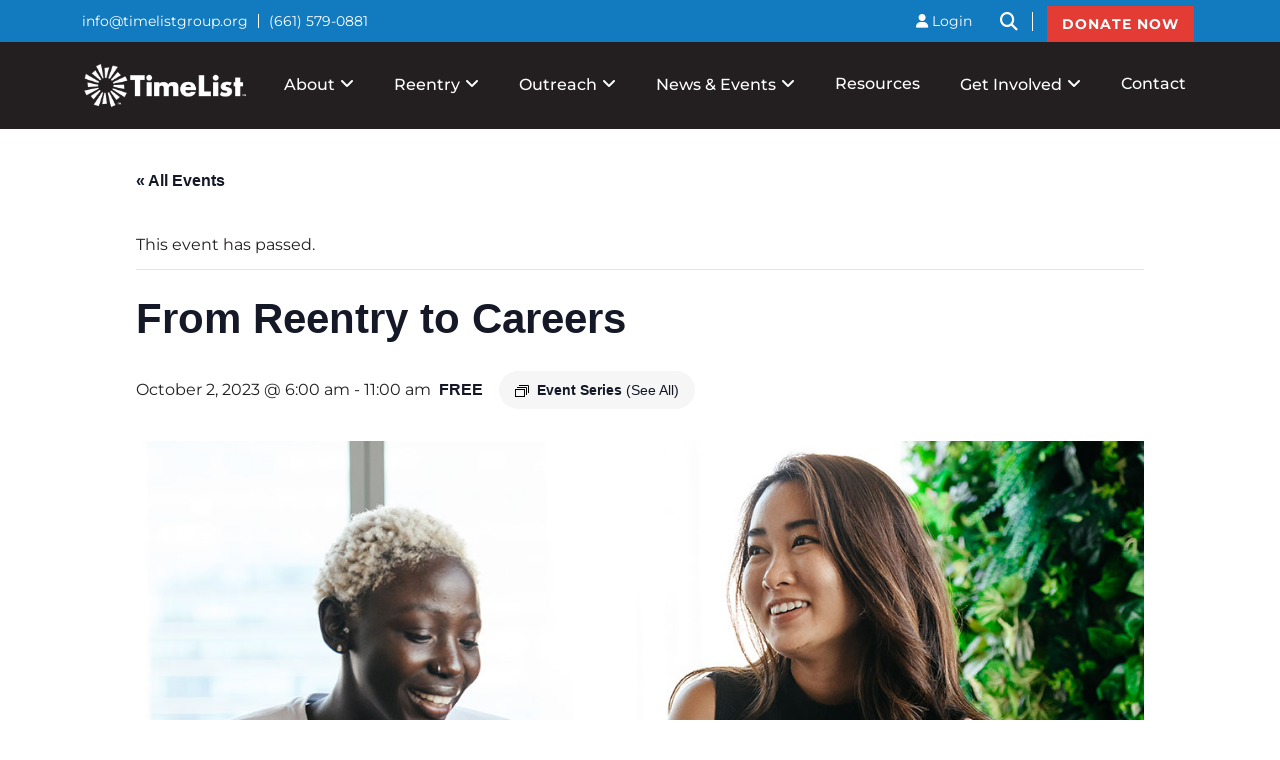

--- FILE ---
content_type: text/html; charset=UTF-8
request_url: https://timelistgroup.org/event/from-reentry-to-careers-4/
body_size: 198423
content:
<!doctype html>
<html lang="en-US">
<head><meta charset="UTF-8"><script>if(navigator.userAgent.match(/MSIE|Internet Explorer/i)||navigator.userAgent.match(/Trident\/7\..*?rv:11/i)){var href=document.location.href;if(!href.match(/[?&]nowprocket/)){if(href.indexOf("?")==-1){if(href.indexOf("#")==-1){document.location.href=href+"?nowprocket=1"}else{document.location.href=href.replace("#","?nowprocket=1#")}}else{if(href.indexOf("#")==-1){document.location.href=href+"&nowprocket=1"}else{document.location.href=href.replace("#","&nowprocket=1#")}}}}</script><script>(()=>{class RocketLazyLoadScripts{constructor(){this.v="2.0.4",this.userEvents=["keydown","keyup","mousedown","mouseup","mousemove","mouseover","mouseout","touchmove","touchstart","touchend","touchcancel","wheel","click","dblclick","input"],this.attributeEvents=["onblur","onclick","oncontextmenu","ondblclick","onfocus","onmousedown","onmouseenter","onmouseleave","onmousemove","onmouseout","onmouseover","onmouseup","onmousewheel","onscroll","onsubmit"]}async t(){this.i(),this.o(),/iP(ad|hone)/.test(navigator.userAgent)&&this.h(),this.u(),this.l(this),this.m(),this.k(this),this.p(this),this._(),await Promise.all([this.R(),this.L()]),this.lastBreath=Date.now(),this.S(this),this.P(),this.D(),this.O(),this.M(),await this.C(this.delayedScripts.normal),await this.C(this.delayedScripts.defer),await this.C(this.delayedScripts.async),await this.T(),await this.F(),await this.j(),await this.A(),window.dispatchEvent(new Event("rocket-allScriptsLoaded")),this.everythingLoaded=!0,this.lastTouchEnd&&await new Promise(t=>setTimeout(t,500-Date.now()+this.lastTouchEnd)),this.I(),this.H(),this.U(),this.W()}i(){this.CSPIssue=sessionStorage.getItem("rocketCSPIssue"),document.addEventListener("securitypolicyviolation",t=>{this.CSPIssue||"script-src-elem"!==t.violatedDirective||"data"!==t.blockedURI||(this.CSPIssue=!0,sessionStorage.setItem("rocketCSPIssue",!0))},{isRocket:!0})}o(){window.addEventListener("pageshow",t=>{this.persisted=t.persisted,this.realWindowLoadedFired=!0},{isRocket:!0}),window.addEventListener("pagehide",()=>{this.onFirstUserAction=null},{isRocket:!0})}h(){let t;function e(e){t=e}window.addEventListener("touchstart",e,{isRocket:!0}),window.addEventListener("touchend",function i(o){o.changedTouches[0]&&t.changedTouches[0]&&Math.abs(o.changedTouches[0].pageX-t.changedTouches[0].pageX)<10&&Math.abs(o.changedTouches[0].pageY-t.changedTouches[0].pageY)<10&&o.timeStamp-t.timeStamp<200&&(window.removeEventListener("touchstart",e,{isRocket:!0}),window.removeEventListener("touchend",i,{isRocket:!0}),"INPUT"===o.target.tagName&&"text"===o.target.type||(o.target.dispatchEvent(new TouchEvent("touchend",{target:o.target,bubbles:!0})),o.target.dispatchEvent(new MouseEvent("mouseover",{target:o.target,bubbles:!0})),o.target.dispatchEvent(new PointerEvent("click",{target:o.target,bubbles:!0,cancelable:!0,detail:1,clientX:o.changedTouches[0].clientX,clientY:o.changedTouches[0].clientY})),event.preventDefault()))},{isRocket:!0})}q(t){this.userActionTriggered||("mousemove"!==t.type||this.firstMousemoveIgnored?"keyup"===t.type||"mouseover"===t.type||"mouseout"===t.type||(this.userActionTriggered=!0,this.onFirstUserAction&&this.onFirstUserAction()):this.firstMousemoveIgnored=!0),"click"===t.type&&t.preventDefault(),t.stopPropagation(),t.stopImmediatePropagation(),"touchstart"===this.lastEvent&&"touchend"===t.type&&(this.lastTouchEnd=Date.now()),"click"===t.type&&(this.lastTouchEnd=0),this.lastEvent=t.type,t.composedPath&&t.composedPath()[0].getRootNode()instanceof ShadowRoot&&(t.rocketTarget=t.composedPath()[0]),this.savedUserEvents.push(t)}u(){this.savedUserEvents=[],this.userEventHandler=this.q.bind(this),this.userEvents.forEach(t=>window.addEventListener(t,this.userEventHandler,{passive:!1,isRocket:!0})),document.addEventListener("visibilitychange",this.userEventHandler,{isRocket:!0})}U(){this.userEvents.forEach(t=>window.removeEventListener(t,this.userEventHandler,{passive:!1,isRocket:!0})),document.removeEventListener("visibilitychange",this.userEventHandler,{isRocket:!0}),this.savedUserEvents.forEach(t=>{(t.rocketTarget||t.target).dispatchEvent(new window[t.constructor.name](t.type,t))})}m(){const t="return false",e=Array.from(this.attributeEvents,t=>"data-rocket-"+t),i="["+this.attributeEvents.join("],[")+"]",o="[data-rocket-"+this.attributeEvents.join("],[data-rocket-")+"]",s=(e,i,o)=>{o&&o!==t&&(e.setAttribute("data-rocket-"+i,o),e["rocket"+i]=new Function("event",o),e.setAttribute(i,t))};new MutationObserver(t=>{for(const n of t)"attributes"===n.type&&(n.attributeName.startsWith("data-rocket-")||this.everythingLoaded?n.attributeName.startsWith("data-rocket-")&&this.everythingLoaded&&this.N(n.target,n.attributeName.substring(12)):s(n.target,n.attributeName,n.target.getAttribute(n.attributeName))),"childList"===n.type&&n.addedNodes.forEach(t=>{if(t.nodeType===Node.ELEMENT_NODE)if(this.everythingLoaded)for(const i of[t,...t.querySelectorAll(o)])for(const t of i.getAttributeNames())e.includes(t)&&this.N(i,t.substring(12));else for(const e of[t,...t.querySelectorAll(i)])for(const t of e.getAttributeNames())this.attributeEvents.includes(t)&&s(e,t,e.getAttribute(t))})}).observe(document,{subtree:!0,childList:!0,attributeFilter:[...this.attributeEvents,...e]})}I(){this.attributeEvents.forEach(t=>{document.querySelectorAll("[data-rocket-"+t+"]").forEach(e=>{this.N(e,t)})})}N(t,e){const i=t.getAttribute("data-rocket-"+e);i&&(t.setAttribute(e,i),t.removeAttribute("data-rocket-"+e))}k(t){Object.defineProperty(HTMLElement.prototype,"onclick",{get(){return this.rocketonclick||null},set(e){this.rocketonclick=e,this.setAttribute(t.everythingLoaded?"onclick":"data-rocket-onclick","this.rocketonclick(event)")}})}S(t){function e(e,i){let o=e[i];e[i]=null,Object.defineProperty(e,i,{get:()=>o,set(s){t.everythingLoaded?o=s:e["rocket"+i]=o=s}})}e(document,"onreadystatechange"),e(window,"onload"),e(window,"onpageshow");try{Object.defineProperty(document,"readyState",{get:()=>t.rocketReadyState,set(e){t.rocketReadyState=e},configurable:!0}),document.readyState="loading"}catch(t){console.log("WPRocket DJE readyState conflict, bypassing")}}l(t){this.originalAddEventListener=EventTarget.prototype.addEventListener,this.originalRemoveEventListener=EventTarget.prototype.removeEventListener,this.savedEventListeners=[],EventTarget.prototype.addEventListener=function(e,i,o){o&&o.isRocket||!t.B(e,this)&&!t.userEvents.includes(e)||t.B(e,this)&&!t.userActionTriggered||e.startsWith("rocket-")||t.everythingLoaded?t.originalAddEventListener.call(this,e,i,o):(t.savedEventListeners.push({target:this,remove:!1,type:e,func:i,options:o}),"mouseenter"!==e&&"mouseleave"!==e||t.originalAddEventListener.call(this,e,t.savedUserEvents.push,o))},EventTarget.prototype.removeEventListener=function(e,i,o){o&&o.isRocket||!t.B(e,this)&&!t.userEvents.includes(e)||t.B(e,this)&&!t.userActionTriggered||e.startsWith("rocket-")||t.everythingLoaded?t.originalRemoveEventListener.call(this,e,i,o):t.savedEventListeners.push({target:this,remove:!0,type:e,func:i,options:o})}}J(t,e){this.savedEventListeners=this.savedEventListeners.filter(i=>{let o=i.type,s=i.target||window;return e!==o||t!==s||(this.B(o,s)&&(i.type="rocket-"+o),this.$(i),!1)})}H(){EventTarget.prototype.addEventListener=this.originalAddEventListener,EventTarget.prototype.removeEventListener=this.originalRemoveEventListener,this.savedEventListeners.forEach(t=>this.$(t))}$(t){t.remove?this.originalRemoveEventListener.call(t.target,t.type,t.func,t.options):this.originalAddEventListener.call(t.target,t.type,t.func,t.options)}p(t){let e;function i(e){return t.everythingLoaded?e:e.split(" ").map(t=>"load"===t||t.startsWith("load.")?"rocket-jquery-load":t).join(" ")}function o(o){function s(e){const s=o.fn[e];o.fn[e]=o.fn.init.prototype[e]=function(){return this[0]===window&&t.userActionTriggered&&("string"==typeof arguments[0]||arguments[0]instanceof String?arguments[0]=i(arguments[0]):"object"==typeof arguments[0]&&Object.keys(arguments[0]).forEach(t=>{const e=arguments[0][t];delete arguments[0][t],arguments[0][i(t)]=e})),s.apply(this,arguments),this}}if(o&&o.fn&&!t.allJQueries.includes(o)){const e={DOMContentLoaded:[],"rocket-DOMContentLoaded":[]};for(const t in e)document.addEventListener(t,()=>{e[t].forEach(t=>t())},{isRocket:!0});o.fn.ready=o.fn.init.prototype.ready=function(i){function s(){parseInt(o.fn.jquery)>2?setTimeout(()=>i.bind(document)(o)):i.bind(document)(o)}return"function"==typeof i&&(t.realDomReadyFired?!t.userActionTriggered||t.fauxDomReadyFired?s():e["rocket-DOMContentLoaded"].push(s):e.DOMContentLoaded.push(s)),o([])},s("on"),s("one"),s("off"),t.allJQueries.push(o)}e=o}t.allJQueries=[],o(window.jQuery),Object.defineProperty(window,"jQuery",{get:()=>e,set(t){o(t)}})}P(){const t=new Map;document.write=document.writeln=function(e){const i=document.currentScript,o=document.createRange(),s=i.parentElement;let n=t.get(i);void 0===n&&(n=i.nextSibling,t.set(i,n));const c=document.createDocumentFragment();o.setStart(c,0),c.appendChild(o.createContextualFragment(e)),s.insertBefore(c,n)}}async R(){return new Promise(t=>{this.userActionTriggered?t():this.onFirstUserAction=t})}async L(){return new Promise(t=>{document.addEventListener("DOMContentLoaded",()=>{this.realDomReadyFired=!0,t()},{isRocket:!0})})}async j(){return this.realWindowLoadedFired?Promise.resolve():new Promise(t=>{window.addEventListener("load",t,{isRocket:!0})})}M(){this.pendingScripts=[];this.scriptsMutationObserver=new MutationObserver(t=>{for(const e of t)e.addedNodes.forEach(t=>{"SCRIPT"!==t.tagName||t.noModule||t.isWPRocket||this.pendingScripts.push({script:t,promise:new Promise(e=>{const i=()=>{const i=this.pendingScripts.findIndex(e=>e.script===t);i>=0&&this.pendingScripts.splice(i,1),e()};t.addEventListener("load",i,{isRocket:!0}),t.addEventListener("error",i,{isRocket:!0}),setTimeout(i,1e3)})})})}),this.scriptsMutationObserver.observe(document,{childList:!0,subtree:!0})}async F(){await this.X(),this.pendingScripts.length?(await this.pendingScripts[0].promise,await this.F()):this.scriptsMutationObserver.disconnect()}D(){this.delayedScripts={normal:[],async:[],defer:[]},document.querySelectorAll("script[type$=rocketlazyloadscript]").forEach(t=>{t.hasAttribute("data-rocket-src")?t.hasAttribute("async")&&!1!==t.async?this.delayedScripts.async.push(t):t.hasAttribute("defer")&&!1!==t.defer||"module"===t.getAttribute("data-rocket-type")?this.delayedScripts.defer.push(t):this.delayedScripts.normal.push(t):this.delayedScripts.normal.push(t)})}async _(){await this.L();let t=[];document.querySelectorAll("script[type$=rocketlazyloadscript][data-rocket-src]").forEach(e=>{let i=e.getAttribute("data-rocket-src");if(i&&!i.startsWith("data:")){i.startsWith("//")&&(i=location.protocol+i);try{const o=new URL(i).origin;o!==location.origin&&t.push({src:o,crossOrigin:e.crossOrigin||"module"===e.getAttribute("data-rocket-type")})}catch(t){}}}),t=[...new Map(t.map(t=>[JSON.stringify(t),t])).values()],this.Y(t,"preconnect")}async G(t){if(await this.K(),!0!==t.noModule||!("noModule"in HTMLScriptElement.prototype))return new Promise(e=>{let i;function o(){(i||t).setAttribute("data-rocket-status","executed"),e()}try{if(navigator.userAgent.includes("Firefox/")||""===navigator.vendor||this.CSPIssue)i=document.createElement("script"),[...t.attributes].forEach(t=>{let e=t.nodeName;"type"!==e&&("data-rocket-type"===e&&(e="type"),"data-rocket-src"===e&&(e="src"),i.setAttribute(e,t.nodeValue))}),t.text&&(i.text=t.text),t.nonce&&(i.nonce=t.nonce),i.hasAttribute("src")?(i.addEventListener("load",o,{isRocket:!0}),i.addEventListener("error",()=>{i.setAttribute("data-rocket-status","failed-network"),e()},{isRocket:!0}),setTimeout(()=>{i.isConnected||e()},1)):(i.text=t.text,o()),i.isWPRocket=!0,t.parentNode.replaceChild(i,t);else{const i=t.getAttribute("data-rocket-type"),s=t.getAttribute("data-rocket-src");i?(t.type=i,t.removeAttribute("data-rocket-type")):t.removeAttribute("type"),t.addEventListener("load",o,{isRocket:!0}),t.addEventListener("error",i=>{this.CSPIssue&&i.target.src.startsWith("data:")?(console.log("WPRocket: CSP fallback activated"),t.removeAttribute("src"),this.G(t).then(e)):(t.setAttribute("data-rocket-status","failed-network"),e())},{isRocket:!0}),s?(t.fetchPriority="high",t.removeAttribute("data-rocket-src"),t.src=s):t.src="data:text/javascript;base64,"+window.btoa(unescape(encodeURIComponent(t.text)))}}catch(i){t.setAttribute("data-rocket-status","failed-transform"),e()}});t.setAttribute("data-rocket-status","skipped")}async C(t){const e=t.shift();return e?(e.isConnected&&await this.G(e),this.C(t)):Promise.resolve()}O(){this.Y([...this.delayedScripts.normal,...this.delayedScripts.defer,...this.delayedScripts.async],"preload")}Y(t,e){this.trash=this.trash||[];let i=!0;var o=document.createDocumentFragment();t.forEach(t=>{const s=t.getAttribute&&t.getAttribute("data-rocket-src")||t.src;if(s&&!s.startsWith("data:")){const n=document.createElement("link");n.href=s,n.rel=e,"preconnect"!==e&&(n.as="script",n.fetchPriority=i?"high":"low"),t.getAttribute&&"module"===t.getAttribute("data-rocket-type")&&(n.crossOrigin=!0),t.crossOrigin&&(n.crossOrigin=t.crossOrigin),t.integrity&&(n.integrity=t.integrity),t.nonce&&(n.nonce=t.nonce),o.appendChild(n),this.trash.push(n),i=!1}}),document.head.appendChild(o)}W(){this.trash.forEach(t=>t.remove())}async T(){try{document.readyState="interactive"}catch(t){}this.fauxDomReadyFired=!0;try{await this.K(),this.J(document,"readystatechange"),document.dispatchEvent(new Event("rocket-readystatechange")),await this.K(),document.rocketonreadystatechange&&document.rocketonreadystatechange(),await this.K(),this.J(document,"DOMContentLoaded"),document.dispatchEvent(new Event("rocket-DOMContentLoaded")),await this.K(),this.J(window,"DOMContentLoaded"),window.dispatchEvent(new Event("rocket-DOMContentLoaded"))}catch(t){console.error(t)}}async A(){try{document.readyState="complete"}catch(t){}try{await this.K(),this.J(document,"readystatechange"),document.dispatchEvent(new Event("rocket-readystatechange")),await this.K(),document.rocketonreadystatechange&&document.rocketonreadystatechange(),await this.K(),this.J(window,"load"),window.dispatchEvent(new Event("rocket-load")),await this.K(),window.rocketonload&&window.rocketonload(),await this.K(),this.allJQueries.forEach(t=>t(window).trigger("rocket-jquery-load")),await this.K(),this.J(window,"pageshow");const t=new Event("rocket-pageshow");t.persisted=this.persisted,window.dispatchEvent(t),await this.K(),window.rocketonpageshow&&window.rocketonpageshow({persisted:this.persisted})}catch(t){console.error(t)}}async K(){Date.now()-this.lastBreath>45&&(await this.X(),this.lastBreath=Date.now())}async X(){return document.hidden?new Promise(t=>setTimeout(t)):new Promise(t=>requestAnimationFrame(t))}B(t,e){return e===document&&"readystatechange"===t||(e===document&&"DOMContentLoaded"===t||(e===window&&"DOMContentLoaded"===t||(e===window&&"load"===t||e===window&&"pageshow"===t)))}static run(){(new RocketLazyLoadScripts).t()}}RocketLazyLoadScripts.run()})();</script>
	
	<meta name="viewport" content="width=device-width, initial-scale=1.0">
	
	<link rel="apple-touch-icon" sizes="180x180" href="https://timelistgroup.org/wp-content/themes/timelist/assets/images/icons/apple-touch-icon.png">
	<link rel="icon" type="image/png" sizes="32x32" href="https://timelistgroup.org/wp-content/themes/timelist/assets/images/icons/favicon-32x32.png">
	<link rel="icon" type="image/png" sizes="16x16" href="https://timelistgroup.org/wp-content/themes/timelist/assets/images/icons/favicon-16x16.png">
	<link rel="manifest" href="https://timelistgroup.org/wp-content/themes/timelist/assets/images/icons/site.webmanifest">
	
	<!-- Google Tag Manager -->
<script type="rocketlazyloadscript">(function(w,d,s,l,i){w[l]=w[l]||[];w[l].push({'gtm.start':
new Date().getTime(),event:'gtm.js'});var f=d.getElementsByTagName(s)[0],
j=d.createElement(s),dl=l!='dataLayer'?'&l='+l:'';j.async=true;j.src=
'https://www.googletagmanager.com/gtm.js?id='+i+dl;f.parentNode.insertBefore(j,f);
})(window,document,'script','dataLayer','GTM-K3HBC7L4');</script>
<!-- End Google Tag Manager -->
	
	<link rel='stylesheet' id='tribe-events-views-v2-bootstrap-datepicker-styles-css' href='https://timelistgroup.org/wp-content/plugins/the-events-calendar/vendor/bootstrap-datepicker/css/bootstrap-datepicker.standalone.min.css?ver=6.15.14' type='text/css' media='all' />
<link data-minify="1" rel='stylesheet' id='tec-variables-skeleton-css' href='https://timelistgroup.org/wp-content/cache/min/1/wp-content/plugins/event-tickets/common/build/css/variables-skeleton.css?ver=1763747041' type='text/css' media='all' />
<link data-minify="1" rel='stylesheet' id='tribe-common-skeleton-style-css' href='https://timelistgroup.org/wp-content/cache/min/1/wp-content/plugins/event-tickets/common/build/css/common-skeleton.css?ver=1763747041' type='text/css' media='all' />
<link rel='stylesheet' id='tribe-tooltipster-css-css' href='https://timelistgroup.org/wp-content/plugins/event-tickets/common/vendor/tooltipster/tooltipster.bundle.min.css?ver=6.10.1' type='text/css' media='all' />
<link data-minify="1" rel='stylesheet' id='tribe-events-views-v2-skeleton-css' href='https://timelistgroup.org/wp-content/cache/min/1/wp-content/plugins/the-events-calendar/build/css/views-skeleton.css?ver=1763747041' type='text/css' media='all' />
<link data-minify="1" rel='stylesheet' id='tec-variables-full-css' href='https://timelistgroup.org/wp-content/cache/min/1/wp-content/plugins/event-tickets/common/build/css/variables-full.css?ver=1763747041' type='text/css' media='all' />
<link data-minify="1" rel='stylesheet' id='tribe-common-full-style-css' href='https://timelistgroup.org/wp-content/cache/min/1/wp-content/plugins/event-tickets/common/build/css/common-full.css?ver=1763747041' type='text/css' media='all' />
<link data-minify="1" rel='stylesheet' id='tribe-events-views-v2-full-css' href='https://timelistgroup.org/wp-content/cache/min/1/wp-content/plugins/the-events-calendar/build/css/views-full.css?ver=1763747041' type='text/css' media='all' />
<link rel='stylesheet' id='tribe-events-views-v2-print-css' href='https://timelistgroup.org/wp-content/plugins/the-events-calendar/build/css/views-print.css?ver=6.15.14' type='text/css' media='print' />
<link rel='stylesheet' id='tribe-events-pro-views-v2-print-css' href='https://timelistgroup.org/wp-content/plugins/events-calendar-pro/build/css/views-print.css?ver=7.7.12' type='text/css' media='print' />
<meta name='robots' content='index, follow, max-image-preview:large, max-snippet:-1, max-video-preview:-1' />

            <script data-no-defer="1" data-ezscrex="false" data-cfasync="false" data-pagespeed-no-defer data-cookieconsent="ignore">
                var ctPublicFunctions = {"_ajax_nonce":"41ccf03844","_rest_nonce":"904ec1a9b0","_ajax_url":"\/wp-admin\/admin-ajax.php","_rest_url":"https:\/\/timelistgroup.org\/wp-json\/","data__cookies_type":"none","data__ajax_type":"rest","data__bot_detector_enabled":"1","data__frontend_data_log_enabled":1,"cookiePrefix":"","wprocket_detected":true,"host_url":"timelistgroup.org","text__ee_click_to_select":"Click to select the whole data","text__ee_original_email":"The complete one is","text__ee_got_it":"Got it","text__ee_blocked":"Blocked","text__ee_cannot_connect":"Cannot connect","text__ee_cannot_decode":"Can not decode email. Unknown reason","text__ee_email_decoder":"CleanTalk email decoder","text__ee_wait_for_decoding":"The magic is on the way!","text__ee_decoding_process":"Please wait a few seconds while we decode the contact data."}
            </script>
        
            <script data-no-defer="1" data-ezscrex="false" data-cfasync="false" data-pagespeed-no-defer data-cookieconsent="ignore">
                var ctPublic = {"_ajax_nonce":"41ccf03844","settings__forms__check_internal":"0","settings__forms__check_external":"0","settings__forms__force_protection":0,"settings__forms__search_test":"1","settings__forms__wc_add_to_cart":"0","settings__data__bot_detector_enabled":"1","settings__sfw__anti_crawler":0,"blog_home":"https:\/\/timelistgroup.org\/","pixel__setting":"3","pixel__enabled":true,"pixel__url":null,"data__email_check_before_post":"1","data__email_check_exist_post":0,"data__cookies_type":"none","data__key_is_ok":true,"data__visible_fields_required":true,"wl_brandname":"Anti-Spam by CleanTalk","wl_brandname_short":"CleanTalk","ct_checkjs_key":"b274c3ecd6d8b9fef3fff82a61d31b3fdeae45d1a38823907b0f56a38022fa71","emailEncoderPassKey":"e3bc79f8387d1ed003a560d127ed863b","bot_detector_forms_excluded":"W10=","advancedCacheExists":true,"varnishCacheExists":false,"wc_ajax_add_to_cart":true}
            </script>
        
	<!-- This site is optimized with the Yoast SEO plugin v26.7 - https://yoast.com/wordpress/plugins/seo/ -->
	<title>From Reentry to Careers - TimeList Group</title>
	<link rel="canonical" href="https://timelistgroup.org/event/from-reentry-to-careers-4/" />
	<meta property="og:locale" content="en_US" />
	<meta property="og:type" content="article" />
	<meta property="og:title" content="From Reentry to Careers - TimeList Group" />
	<meta property="og:description" content="Members of the Reentry Community Service Providers Employers Business Owners Entrepreneurs Goal: Connection members to success Connecting members to mental health Connecting members to educational resources Connecting members to employers" />
	<meta property="og:url" content="https://timelistgroup.org/event/from-reentry-to-careers-4/" />
	<meta property="og:site_name" content="TimeList Group" />
	<meta property="article:publisher" content="https://www.facebook.com/timelistgroup.org" />
	<meta property="article:modified_time" content="2023-11-27T20:04:26+00:00" />
	<meta property="og:image" content="https://timelistgroup.org/wp-content/uploads/2023/09/careers.jpg" />
	<meta property="og:image:width" content="1200" />
	<meta property="og:image:height" content="675" />
	<meta property="og:image:type" content="image/jpeg" />
	<meta name="twitter:card" content="summary_large_image" />
	<meta name="twitter:site" content="@timelistgroup" />
	<script type="application/ld+json" class="yoast-schema-graph">{"@context":"https://schema.org","@graph":[{"@type":"WebPage","@id":"https://timelistgroup.org/event/from-reentry-to-careers-4/","url":"https://timelistgroup.org/event/from-reentry-to-careers-4/","name":"From Reentry to Careers - TimeList Group","isPartOf":{"@id":"https://timelistgroup.org/#website"},"primaryImageOfPage":{"@id":"https://timelistgroup.org/event/from-reentry-to-careers-4/#primaryimage"},"image":{"@id":"https://timelistgroup.org/event/from-reentry-to-careers-4/#primaryimage"},"thumbnailUrl":"https://timelistgroup.org/wp-content/uploads/2023/09/careers.jpg","datePublished":"2023-09-05T17:10:06+00:00","dateModified":"2023-11-27T20:04:26+00:00","breadcrumb":{"@id":"https://timelistgroup.org/event/from-reentry-to-careers-4/#breadcrumb"},"inLanguage":"en-US","potentialAction":[{"@type":"ReadAction","target":["https://timelistgroup.org/event/from-reentry-to-careers-4/"]}]},{"@type":"ImageObject","inLanguage":"en-US","@id":"https://timelistgroup.org/event/from-reentry-to-careers-4/#primaryimage","url":"https://timelistgroup.org/wp-content/uploads/2023/09/careers.jpg","contentUrl":"https://timelistgroup.org/wp-content/uploads/2023/09/careers.jpg","width":1200,"height":675,"caption":"careers"},{"@type":"BreadcrumbList","@id":"https://timelistgroup.org/event/from-reentry-to-careers-4/#breadcrumb","itemListElement":[{"@type":"ListItem","position":1,"name":"Home","item":"https://timelistgroup.org/"},{"@type":"ListItem","position":2,"name":"Events","item":"https://timelistgroup.org/events/"},{"@type":"ListItem","position":3,"name":"From Reentry to Careers"}]},{"@type":"WebSite","@id":"https://timelistgroup.org/#website","url":"https://timelistgroup.org/","name":"TimeList Group","description":"","publisher":{"@id":"https://timelistgroup.org/#organization"},"potentialAction":[{"@type":"SearchAction","target":{"@type":"EntryPoint","urlTemplate":"https://timelistgroup.org/?s={search_term_string}"},"query-input":{"@type":"PropertyValueSpecification","valueRequired":true,"valueName":"search_term_string"}}],"inLanguage":"en-US"},{"@type":"Organization","@id":"https://timelistgroup.org/#organization","name":"TimeList Group","url":"https://timelistgroup.org/","logo":{"@type":"ImageObject","inLanguage":"en-US","@id":"https://timelistgroup.org/#/schema/logo/image/","url":"https://timelistgroup.org/wp-content/uploads/2023/11/timelist-logo-1.png","contentUrl":"https://timelistgroup.org/wp-content/uploads/2023/11/timelist-logo-1.png","width":400,"height":120,"caption":"TimeList Group"},"image":{"@id":"https://timelistgroup.org/#/schema/logo/image/"},"sameAs":["https://www.facebook.com/timelistgroup.org","https://x.com/timelistgroup"]},{"@type":"Event","name":"From Reentry to Careers","description":"Members of the Reentry Community Service Providers Employers Business Owners Entrepreneurs Goal: Connection members to success Connecting members to mental health Connecting members to educational resources Connecting members to employers","image":{"@id":"https://timelistgroup.org/event/from-reentry-to-careers-4/#primaryimage"},"url":"https://timelistgroup.org/event/from-reentry-to-careers-4/","offers":[{"@type":"Offer","url":"https://timelistgroup.org/event/from-reentry-to-careers-4/","price":"0","availability":"InStock","priceCurrency":"USD","validFrom":"2023-09-05T00:00:00+00:00","validThrough":"2023-09-25T00:00:00+00:00"}],"eventAttendanceMode":"https://schema.org/OfflineEventAttendanceMode","eventStatus":"https://schema.org/EventScheduled","startDate":"2023-10-02T06:00:00-07:00","endDate":"2023-10-02T11:00:00-07:00","location":{"@type":"Place","name":"Reentry to Careers","description":"","url":"https://timelistgroup.org/venue/reentry-to-careers/","address":{"@type":"PostalAddress","streetAddress":"532 W. 49th Street","addressLocality":"Los Angeles","addressRegion":"CA","postalCode":"90037","addressCountry":"United States"},"telephone":"","sameAs":""},"organizer":{"@type":"Person","name":"TimeList Group reentry","description":"","url":"https://timelistgroup.org","telephone":"323-629-5996","email":"i&#110;&#102;o&#64;ti&#109;&#101;l&#105;&#115;tg&#114;oup.&#111;rg"},"@id":"https://timelistgroup.org/event/from-reentry-to-careers-4/#event","mainEntityOfPage":{"@id":"https://timelistgroup.org/event/from-reentry-to-careers-4/"}}]}</script>
	<!-- / Yoast SEO plugin. -->


<link rel='dns-prefetch' href='//connect.facebook.net' />
<link rel='dns-prefetch' href='//fd.cleantalk.org' />

<link rel="alternate" title="oEmbed (JSON)" type="application/json+oembed" href="https://timelistgroup.org/wp-json/oembed/1.0/embed?url=https%3A%2F%2Ftimelistgroup.org%2Fevent%2Ffrom-reentry-to-careers-4%2F" />
<link rel="alternate" title="oEmbed (XML)" type="text/xml+oembed" href="https://timelistgroup.org/wp-json/oembed/1.0/embed?url=https%3A%2F%2Ftimelistgroup.org%2Fevent%2Ffrom-reentry-to-careers-4%2F&#038;format=xml" />
<style id='wp-img-auto-sizes-contain-inline-css' type='text/css'>
img:is([sizes=auto i],[sizes^="auto," i]){contain-intrinsic-size:3000px 1500px}
/*# sourceURL=wp-img-auto-sizes-contain-inline-css */
</style>
<link data-minify="1" rel='stylesheet' id='tribe-events-full-pro-calendar-style-css' href='https://timelistgroup.org/wp-content/cache/min/1/wp-content/plugins/events-calendar-pro/build/css/tribe-events-pro-full.css?ver=1763747154' type='text/css' media='all' />
<link data-minify="1" rel='stylesheet' id='tribe-events-virtual-skeleton-css' href='https://timelistgroup.org/wp-content/cache/min/1/wp-content/plugins/events-calendar-pro/build/css/events-virtual-skeleton.css?ver=1763747041' type='text/css' media='all' />
<link data-minify="1" rel='stylesheet' id='tribe-events-virtual-full-css' href='https://timelistgroup.org/wp-content/cache/min/1/wp-content/plugins/events-calendar-pro/build/css/events-virtual-full.css?ver=1763747041' type='text/css' media='all' />
<link data-minify="1" rel='stylesheet' id='tribe-events-virtual-single-skeleton-css' href='https://timelistgroup.org/wp-content/cache/min/1/wp-content/plugins/events-calendar-pro/build/css/events-virtual-single-skeleton.css?ver=1763747154' type='text/css' media='all' />
<link data-minify="1" rel='stylesheet' id='tribe-events-virtual-single-full-css' href='https://timelistgroup.org/wp-content/cache/min/1/wp-content/plugins/events-calendar-pro/build/css/events-virtual-single-full.css?ver=1763747154' type='text/css' media='all' />
<link data-minify="1" rel='stylesheet' id='tec-events-pro-single-css' href='https://timelistgroup.org/wp-content/cache/min/1/wp-content/plugins/events-calendar-pro/build/css/events-single.css?ver=1763747041' type='text/css' media='all' />
<link data-minify="1" rel='stylesheet' id='tribe-events-calendar-pro-style-css' href='https://timelistgroup.org/wp-content/cache/min/1/wp-content/plugins/events-calendar-pro/build/css/tribe-events-pro-full.css?ver=1763747154' type='text/css' media='all' />
<link data-minify="1" rel='stylesheet' id='tribe-events-pro-mini-calendar-block-styles-css' href='https://timelistgroup.org/wp-content/cache/min/1/wp-content/plugins/events-calendar-pro/build/css/tribe-events-pro-mini-calendar-block.css?ver=1763747041' type='text/css' media='all' />
<link data-minify="1" rel='stylesheet' id='dashicons-css' href='https://timelistgroup.org/wp-content/cache/min/1/wp-includes/css/dashicons.min.css?ver=1763747041' type='text/css' media='all' />
<link data-minify="1" rel='stylesheet' id='event-tickets-plus-tickets-css-css' href='https://timelistgroup.org/wp-content/cache/background-css/1/timelistgroup.org/wp-content/cache/min/1/wp-content/plugins/event-tickets-plus/build/css/tickets.css?ver=1763747041&wpr_t=1768735578' type='text/css' media='all' />
<link data-minify="1" rel='stylesheet' id='event-tickets-tickets-css-css' href='https://timelistgroup.org/wp-content/cache/min/1/wp-content/plugins/event-tickets/build/css/tickets.css?ver=1763747041' type='text/css' media='all' />
<link data-minify="1" rel='stylesheet' id='event-tickets-tickets-rsvp-css-css' href='https://timelistgroup.org/wp-content/cache/min/1/wp-content/plugins/event-tickets/build/css/rsvp-v1.css?ver=1763747041' type='text/css' media='all' />
<link data-minify="1" rel='stylesheet' id='tribe-events-v2-single-skeleton-css' href='https://timelistgroup.org/wp-content/cache/min/1/wp-content/plugins/the-events-calendar/build/css/tribe-events-single-skeleton.css?ver=1763747154' type='text/css' media='all' />
<link data-minify="1" rel='stylesheet' id='tribe-events-v2-single-skeleton-full-css' href='https://timelistgroup.org/wp-content/cache/min/1/wp-content/plugins/the-events-calendar/build/css/tribe-events-single-full.css?ver=1763747154' type='text/css' media='all' />
<link data-minify="1" rel='stylesheet' id='tribe-events-virtual-single-v2-skeleton-css' href='https://timelistgroup.org/wp-content/cache/min/1/wp-content/plugins/events-calendar-pro/build/css/events-virtual-single-v2-skeleton.css?ver=1763747154' type='text/css' media='all' />
<link data-minify="1" rel='stylesheet' id='tribe-events-virtual-single-v2-full-css' href='https://timelistgroup.org/wp-content/cache/min/1/wp-content/plugins/events-calendar-pro/build/css/events-virtual-single-v2-full.css?ver=1763747154' type='text/css' media='all' />
<link data-minify="1" rel='stylesheet' id='tribe-events-v2-virtual-single-block-css' href='https://timelistgroup.org/wp-content/cache/min/1/wp-content/plugins/events-calendar-pro/build/css/events-virtual-single-block.css?ver=1763747154' type='text/css' media='all' />
<link data-minify="1" rel='stylesheet' id='tec-events-pro-single-style-css' href='https://timelistgroup.org/wp-content/cache/min/1/wp-content/plugins/events-calendar-pro/build/css/custom-tables-v1/single.css?ver=1763747154' type='text/css' media='all' />
<link data-minify="1" rel='stylesheet' id='layerslider-css' href='https://timelistgroup.org/wp-content/cache/background-css/1/timelistgroup.org/wp-content/cache/min/1/wp-content/plugins/LayerSlider/assets/static/layerslider/css/layerslider.css?ver=1763747041&wpr_t=1768735578' type='text/css' media='all' />
<style id='wp-emoji-styles-inline-css' type='text/css'>

	img.wp-smiley, img.emoji {
		display: inline !important;
		border: none !important;
		box-shadow: none !important;
		height: 1em !important;
		width: 1em !important;
		margin: 0 0.07em !important;
		vertical-align: -0.1em !important;
		background: none !important;
		padding: 0 !important;
	}
/*# sourceURL=wp-emoji-styles-inline-css */
</style>
<link rel='stylesheet' id='wp-block-library-css' href='https://timelistgroup.org/wp-includes/css/dist/block-library/style.min.css?ver=6.9' type='text/css' media='all' />
<link data-minify="1" rel='stylesheet' id='wc-blocks-style-css' href='https://timelistgroup.org/wp-content/cache/min/1/wp-content/plugins/woocommerce/assets/client/blocks/wc-blocks.css?ver=1763747041' type='text/css' media='all' />
<style id='global-styles-inline-css' type='text/css'>
:root{--wp--preset--aspect-ratio--square: 1;--wp--preset--aspect-ratio--4-3: 4/3;--wp--preset--aspect-ratio--3-4: 3/4;--wp--preset--aspect-ratio--3-2: 3/2;--wp--preset--aspect-ratio--2-3: 2/3;--wp--preset--aspect-ratio--16-9: 16/9;--wp--preset--aspect-ratio--9-16: 9/16;--wp--preset--color--black: #000000;--wp--preset--color--cyan-bluish-gray: #abb8c3;--wp--preset--color--white: #ffffff;--wp--preset--color--pale-pink: #f78da7;--wp--preset--color--vivid-red: #cf2e2e;--wp--preset--color--luminous-vivid-orange: #ff6900;--wp--preset--color--luminous-vivid-amber: #fcb900;--wp--preset--color--light-green-cyan: #7bdcb5;--wp--preset--color--vivid-green-cyan: #00d084;--wp--preset--color--pale-cyan-blue: #8ed1fc;--wp--preset--color--vivid-cyan-blue: #0693e3;--wp--preset--color--vivid-purple: #9b51e0;--wp--preset--gradient--vivid-cyan-blue-to-vivid-purple: linear-gradient(135deg,rgb(6,147,227) 0%,rgb(155,81,224) 100%);--wp--preset--gradient--light-green-cyan-to-vivid-green-cyan: linear-gradient(135deg,rgb(122,220,180) 0%,rgb(0,208,130) 100%);--wp--preset--gradient--luminous-vivid-amber-to-luminous-vivid-orange: linear-gradient(135deg,rgb(252,185,0) 0%,rgb(255,105,0) 100%);--wp--preset--gradient--luminous-vivid-orange-to-vivid-red: linear-gradient(135deg,rgb(255,105,0) 0%,rgb(207,46,46) 100%);--wp--preset--gradient--very-light-gray-to-cyan-bluish-gray: linear-gradient(135deg,rgb(238,238,238) 0%,rgb(169,184,195) 100%);--wp--preset--gradient--cool-to-warm-spectrum: linear-gradient(135deg,rgb(74,234,220) 0%,rgb(151,120,209) 20%,rgb(207,42,186) 40%,rgb(238,44,130) 60%,rgb(251,105,98) 80%,rgb(254,248,76) 100%);--wp--preset--gradient--blush-light-purple: linear-gradient(135deg,rgb(255,206,236) 0%,rgb(152,150,240) 100%);--wp--preset--gradient--blush-bordeaux: linear-gradient(135deg,rgb(254,205,165) 0%,rgb(254,45,45) 50%,rgb(107,0,62) 100%);--wp--preset--gradient--luminous-dusk: linear-gradient(135deg,rgb(255,203,112) 0%,rgb(199,81,192) 50%,rgb(65,88,208) 100%);--wp--preset--gradient--pale-ocean: linear-gradient(135deg,rgb(255,245,203) 0%,rgb(182,227,212) 50%,rgb(51,167,181) 100%);--wp--preset--gradient--electric-grass: linear-gradient(135deg,rgb(202,248,128) 0%,rgb(113,206,126) 100%);--wp--preset--gradient--midnight: linear-gradient(135deg,rgb(2,3,129) 0%,rgb(40,116,252) 100%);--wp--preset--font-size--small: 13px;--wp--preset--font-size--medium: 20px;--wp--preset--font-size--large: 36px;--wp--preset--font-size--x-large: 42px;--wp--preset--spacing--20: 0.44rem;--wp--preset--spacing--30: 0.67rem;--wp--preset--spacing--40: 1rem;--wp--preset--spacing--50: 1.5rem;--wp--preset--spacing--60: 2.25rem;--wp--preset--spacing--70: 3.38rem;--wp--preset--spacing--80: 5.06rem;--wp--preset--shadow--natural: 6px 6px 9px rgba(0, 0, 0, 0.2);--wp--preset--shadow--deep: 12px 12px 50px rgba(0, 0, 0, 0.4);--wp--preset--shadow--sharp: 6px 6px 0px rgba(0, 0, 0, 0.2);--wp--preset--shadow--outlined: 6px 6px 0px -3px rgb(255, 255, 255), 6px 6px rgb(0, 0, 0);--wp--preset--shadow--crisp: 6px 6px 0px rgb(0, 0, 0);}:where(.is-layout-flex){gap: 0.5em;}:where(.is-layout-grid){gap: 0.5em;}body .is-layout-flex{display: flex;}.is-layout-flex{flex-wrap: wrap;align-items: center;}.is-layout-flex > :is(*, div){margin: 0;}body .is-layout-grid{display: grid;}.is-layout-grid > :is(*, div){margin: 0;}:where(.wp-block-columns.is-layout-flex){gap: 2em;}:where(.wp-block-columns.is-layout-grid){gap: 2em;}:where(.wp-block-post-template.is-layout-flex){gap: 1.25em;}:where(.wp-block-post-template.is-layout-grid){gap: 1.25em;}.has-black-color{color: var(--wp--preset--color--black) !important;}.has-cyan-bluish-gray-color{color: var(--wp--preset--color--cyan-bluish-gray) !important;}.has-white-color{color: var(--wp--preset--color--white) !important;}.has-pale-pink-color{color: var(--wp--preset--color--pale-pink) !important;}.has-vivid-red-color{color: var(--wp--preset--color--vivid-red) !important;}.has-luminous-vivid-orange-color{color: var(--wp--preset--color--luminous-vivid-orange) !important;}.has-luminous-vivid-amber-color{color: var(--wp--preset--color--luminous-vivid-amber) !important;}.has-light-green-cyan-color{color: var(--wp--preset--color--light-green-cyan) !important;}.has-vivid-green-cyan-color{color: var(--wp--preset--color--vivid-green-cyan) !important;}.has-pale-cyan-blue-color{color: var(--wp--preset--color--pale-cyan-blue) !important;}.has-vivid-cyan-blue-color{color: var(--wp--preset--color--vivid-cyan-blue) !important;}.has-vivid-purple-color{color: var(--wp--preset--color--vivid-purple) !important;}.has-black-background-color{background-color: var(--wp--preset--color--black) !important;}.has-cyan-bluish-gray-background-color{background-color: var(--wp--preset--color--cyan-bluish-gray) !important;}.has-white-background-color{background-color: var(--wp--preset--color--white) !important;}.has-pale-pink-background-color{background-color: var(--wp--preset--color--pale-pink) !important;}.has-vivid-red-background-color{background-color: var(--wp--preset--color--vivid-red) !important;}.has-luminous-vivid-orange-background-color{background-color: var(--wp--preset--color--luminous-vivid-orange) !important;}.has-luminous-vivid-amber-background-color{background-color: var(--wp--preset--color--luminous-vivid-amber) !important;}.has-light-green-cyan-background-color{background-color: var(--wp--preset--color--light-green-cyan) !important;}.has-vivid-green-cyan-background-color{background-color: var(--wp--preset--color--vivid-green-cyan) !important;}.has-pale-cyan-blue-background-color{background-color: var(--wp--preset--color--pale-cyan-blue) !important;}.has-vivid-cyan-blue-background-color{background-color: var(--wp--preset--color--vivid-cyan-blue) !important;}.has-vivid-purple-background-color{background-color: var(--wp--preset--color--vivid-purple) !important;}.has-black-border-color{border-color: var(--wp--preset--color--black) !important;}.has-cyan-bluish-gray-border-color{border-color: var(--wp--preset--color--cyan-bluish-gray) !important;}.has-white-border-color{border-color: var(--wp--preset--color--white) !important;}.has-pale-pink-border-color{border-color: var(--wp--preset--color--pale-pink) !important;}.has-vivid-red-border-color{border-color: var(--wp--preset--color--vivid-red) !important;}.has-luminous-vivid-orange-border-color{border-color: var(--wp--preset--color--luminous-vivid-orange) !important;}.has-luminous-vivid-amber-border-color{border-color: var(--wp--preset--color--luminous-vivid-amber) !important;}.has-light-green-cyan-border-color{border-color: var(--wp--preset--color--light-green-cyan) !important;}.has-vivid-green-cyan-border-color{border-color: var(--wp--preset--color--vivid-green-cyan) !important;}.has-pale-cyan-blue-border-color{border-color: var(--wp--preset--color--pale-cyan-blue) !important;}.has-vivid-cyan-blue-border-color{border-color: var(--wp--preset--color--vivid-cyan-blue) !important;}.has-vivid-purple-border-color{border-color: var(--wp--preset--color--vivid-purple) !important;}.has-vivid-cyan-blue-to-vivid-purple-gradient-background{background: var(--wp--preset--gradient--vivid-cyan-blue-to-vivid-purple) !important;}.has-light-green-cyan-to-vivid-green-cyan-gradient-background{background: var(--wp--preset--gradient--light-green-cyan-to-vivid-green-cyan) !important;}.has-luminous-vivid-amber-to-luminous-vivid-orange-gradient-background{background: var(--wp--preset--gradient--luminous-vivid-amber-to-luminous-vivid-orange) !important;}.has-luminous-vivid-orange-to-vivid-red-gradient-background{background: var(--wp--preset--gradient--luminous-vivid-orange-to-vivid-red) !important;}.has-very-light-gray-to-cyan-bluish-gray-gradient-background{background: var(--wp--preset--gradient--very-light-gray-to-cyan-bluish-gray) !important;}.has-cool-to-warm-spectrum-gradient-background{background: var(--wp--preset--gradient--cool-to-warm-spectrum) !important;}.has-blush-light-purple-gradient-background{background: var(--wp--preset--gradient--blush-light-purple) !important;}.has-blush-bordeaux-gradient-background{background: var(--wp--preset--gradient--blush-bordeaux) !important;}.has-luminous-dusk-gradient-background{background: var(--wp--preset--gradient--luminous-dusk) !important;}.has-pale-ocean-gradient-background{background: var(--wp--preset--gradient--pale-ocean) !important;}.has-electric-grass-gradient-background{background: var(--wp--preset--gradient--electric-grass) !important;}.has-midnight-gradient-background{background: var(--wp--preset--gradient--midnight) !important;}.has-small-font-size{font-size: var(--wp--preset--font-size--small) !important;}.has-medium-font-size{font-size: var(--wp--preset--font-size--medium) !important;}.has-large-font-size{font-size: var(--wp--preset--font-size--large) !important;}.has-x-large-font-size{font-size: var(--wp--preset--font-size--x-large) !important;}
/*# sourceURL=global-styles-inline-css */
</style>

<style id='classic-theme-styles-inline-css' type='text/css'>
/*! This file is auto-generated */
.wp-block-button__link{color:#fff;background-color:#32373c;border-radius:9999px;box-shadow:none;text-decoration:none;padding:calc(.667em + 2px) calc(1.333em + 2px);font-size:1.125em}.wp-block-file__button{background:#32373c;color:#fff;text-decoration:none}
/*# sourceURL=/wp-includes/css/classic-themes.min.css */
</style>
<link data-minify="1" rel='stylesheet' id='tribe-events-v2-single-blocks-css' href='https://timelistgroup.org/wp-content/cache/min/1/wp-content/plugins/the-events-calendar/build/css/tribe-events-single-blocks.css?ver=1763747154' type='text/css' media='all' />
<link rel='stylesheet' id='cleantalk-public-css-css' href='https://timelistgroup.org/wp-content/cache/background-css/1/timelistgroup.org/wp-content/plugins/cleantalk-spam-protect/css/cleantalk-public.min.css?ver=6.70.1_1766166888&wpr_t=1768735578' type='text/css' media='all' />
<link rel='stylesheet' id='cleantalk-email-decoder-css-css' href='https://timelistgroup.org/wp-content/plugins/cleantalk-spam-protect/css/cleantalk-email-decoder.min.css?ver=6.70.1_1766166888' type='text/css' media='all' />
<link data-minify="1" rel='stylesheet' id='fvp-frontend-css' href='https://timelistgroup.org/wp-content/cache/background-css/1/timelistgroup.org/wp-content/cache/min/1/wp-content/plugins/featured-video-plus/styles/frontend.css?ver=1763747041&wpr_t=1768735578' type='text/css' media='all' />
<link data-minify="1" rel='stylesheet' id='thumbs_rating_styles-css' href='https://timelistgroup.org/wp-content/cache/min/1/wp-content/plugins/link-library/upvote-downvote/css/style.css?ver=1763747041' type='text/css' media='all' />
<link data-minify="1" rel='stylesheet' id='vfb-pro-css' href='https://timelistgroup.org/wp-content/cache/background-css/1/timelistgroup.org/wp-content/cache/min/1/wp-content/plugins/vfb-pro/public/assets/css/vfb-style.min.css?ver=1763747041&wpr_t=1768735578' type='text/css' media='all' />
<link data-minify="1" rel='stylesheet' id='woocommerce-layout-css' href='https://timelistgroup.org/wp-content/cache/min/1/wp-content/plugins/woocommerce/assets/css/woocommerce-layout.css?ver=1763747041' type='text/css' media='all' />
<link data-minify="1" rel='stylesheet' id='woocommerce-smallscreen-css' href='https://timelistgroup.org/wp-content/cache/min/1/wp-content/plugins/woocommerce/assets/css/woocommerce-smallscreen.css?ver=1763747041' type='text/css' media='only screen and (max-width: 768px)' />
<link data-minify="1" rel='stylesheet' id='woocommerce-general-css' href='https://timelistgroup.org/wp-content/cache/background-css/1/timelistgroup.org/wp-content/cache/min/1/wp-content/plugins/woocommerce/assets/css/woocommerce.css?ver=1763747041&wpr_t=1768735578' type='text/css' media='all' />
<style id='woocommerce-inline-inline-css' type='text/css'>
.woocommerce form .form-row .required { visibility: visible; }
/*# sourceURL=woocommerce-inline-inline-css */
</style>
<link data-minify="1" rel='stylesheet' id='wp-job-manager-job-listings-css' href='https://timelistgroup.org/wp-content/cache/background-css/1/timelistgroup.org/wp-content/cache/min/1/wp-content/plugins/wp-job-manager/assets/dist/css/job-listings.css?ver=1763747041&wpr_t=1768735578' type='text/css' media='all' />
<link data-minify="1" rel='stylesheet' id='tribe-events-block-event-venue-css' href='https://timelistgroup.org/wp-content/cache/min/1/wp-content/plugins/the-events-calendar/build/event-venue/frontend.css?ver=1763747154' type='text/css' media='all' />
<link data-minify="1" rel='stylesheet' id='wp-pagenavi-css' href='https://timelistgroup.org/wp-content/cache/min/1/wp-content/plugins/wp-pagenavi/pagenavi-css.css?ver=1763747041' type='text/css' media='all' />
<link data-minify="1" rel='stylesheet' id='event-tickets-rsvp-css' href='https://timelistgroup.org/wp-content/cache/min/1/wp-content/plugins/event-tickets/build/css/rsvp.css?ver=1763747041' type='text/css' media='all' />
<link rel="stylesheet" href="https://timelistgroup.org/wp-content/cache/fonts/1/google-fonts/css/1/e/3/16a3451e7ff6c4eb3963444f0feb4.css" data-wpr-hosted-gf-parameters="family=Montserrat%3Aital%2Cwght%400%2C300%3B0%2C400%3B0%2C500%3B0%2C600%3B0%2C700%3B0%2C800%3B0%2C900%3B1%2C300%3B1%2C400%3B1%2C500%3B1%2C600%3B1%2C700%3B1%2C800%3B1%2C900&display=swap&ver=11112023"/>
<link data-minify="1" rel='stylesheet' id='fontawesome-css-css' href='https://timelistgroup.org/wp-content/cache/min/1/wp-content/themes/timelist/assets/fonts/fontawesome/css/all.css?ver=1763747041' type='text/css' media='all' />
<link rel='stylesheet' id='bootstrap-css-css' href='https://timelistgroup.org/wp-content/themes/timelist/vendors/bootstrap/css/bootstrap.min.css?ver=11112023' type='text/css' media='all' />
<link rel='stylesheet' id='owlcarousel2-css-css' href='https://timelistgroup.org/wp-content/cache/background-css/1/timelistgroup.org/wp-content/themes/timelist/vendors/OwlCarousel2/owl.carousel.min.css?ver=11112023&wpr_t=1768735578' type='text/css' media='all' />
<link rel='stylesheet' id='stylesheet-css' href='https://timelistgroup.org/wp-content/themes/timelist/style.css?ver=11112023' type='text/css' media='all' />
<link data-minify="1" rel='stylesheet' id='aos-css-css' href='https://timelistgroup.org/wp-content/cache/min/1/wp-content/themes/timelist/assets/css/aos.css?ver=1763747041' type='text/css' media='all' />
<link data-minify="1" rel='stylesheet' id='theme-css-css' href='https://timelistgroup.org/wp-content/cache/background-css/1/timelistgroup.org/wp-content/cache/min/1/wp-content/themes/timelist/assets/css/theme.css?ver=1763747041&wpr_t=1768735578' type='text/css' media='all' />
<link rel='stylesheet' id='__EPYT__style-css' href='https://timelistgroup.org/wp-content/plugins/youtube-embed-plus/styles/ytprefs.min.css?ver=14.2.4' type='text/css' media='all' />
<style id='__EPYT__style-inline-css' type='text/css'>

                .epyt-gallery-thumb {
                        width: 25%;
                }
                
/*# sourceURL=__EPYT__style-inline-css */
</style>
<script type="rocketlazyloadscript" data-rocket-type="text/javascript">
            window._nslDOMReady = (function () {
                const executedCallbacks = new Set();
            
                return function (callback) {
                    /**
                    * Third parties might dispatch DOMContentLoaded events, so we need to ensure that we only run our callback once!
                    */
                    if (executedCallbacks.has(callback)) return;
            
                    const wrappedCallback = function () {
                        if (executedCallbacks.has(callback)) return;
                        executedCallbacks.add(callback);
                        callback();
                    };
            
                    if (document.readyState === "complete" || document.readyState === "interactive") {
                        wrappedCallback();
                    } else {
                        document.addEventListener("DOMContentLoaded", wrappedCallback);
                    }
                };
            })();
        </script><script type="rocketlazyloadscript" data-rocket-type="text/javascript" data-rocket-src="https://timelistgroup.org/wp-includes/js/jquery/jquery.min.js?ver=3.7.1" id="jquery-core-js" data-rocket-defer defer></script>
<script type="rocketlazyloadscript" data-rocket-type="text/javascript" data-rocket-src="https://timelistgroup.org/wp-includes/js/jquery/jquery-migrate.min.js?ver=3.4.1" id="jquery-migrate-js" data-rocket-defer defer></script>
<script type="rocketlazyloadscript" data-minify="1" data-rocket-type="text/javascript" data-rocket-src="https://timelistgroup.org/wp-content/cache/min/1/wp-content/plugins/event-tickets/common/build/js/tribe-common.js?ver=1763747041" id="tribe-common-js" data-rocket-defer defer></script>
<script type="rocketlazyloadscript" data-minify="1" data-rocket-type="text/javascript" data-rocket-src="https://timelistgroup.org/wp-content/cache/min/1/wp-content/plugins/the-events-calendar/build/js/views/breakpoints.js?ver=1763747041" id="tribe-events-views-v2-breakpoints-js" data-rocket-defer defer></script>
<script type="text/javascript" id="layerslider-utils-js-extra">
/* <![CDATA[ */
var LS_Meta = {"v":"8.1.2","fixGSAP":"1"};
//# sourceURL=layerslider-utils-js-extra
/* ]]> */
</script>
<script type="rocketlazyloadscript" data-minify="1" data-rocket-type="text/javascript" data-rocket-src="https://timelistgroup.org/wp-content/cache/min/1/wp-content/plugins/LayerSlider/assets/static/layerslider/js/layerslider.utils.js?ver=1763747041" id="layerslider-utils-js" data-rocket-defer defer></script>
<script type="rocketlazyloadscript" data-minify="1" data-rocket-type="text/javascript" data-rocket-src="https://timelistgroup.org/wp-content/cache/min/1/wp-content/plugins/LayerSlider/assets/static/layerslider/js/layerslider.kreaturamedia.jquery.js?ver=1763747041" id="layerslider-js" data-rocket-defer defer></script>
<script type="rocketlazyloadscript" data-minify="1" data-rocket-type="text/javascript" data-rocket-src="https://timelistgroup.org/wp-content/cache/min/1/wp-content/plugins/LayerSlider/assets/static/layerslider/js/layerslider.transitions.js?ver=1763747041" id="layerslider-transitions-js" data-rocket-defer defer></script>
<script type="text/javascript" src="https://timelistgroup.org/wp-content/plugins/cleantalk-spam-protect/js/apbct-public-bundle.min.js?ver=6.70.1_1766166888" id="apbct-public-bundle.min-js-js" data-rocket-defer defer></script>
<script type="rocketlazyloadscript" data-minify="1" data-rocket-type="text/javascript" data-rocket-src="https://timelistgroup.org/wp-content/cache/min/1/ct-bot-detector-wrapper.js?ver=1763747041" id="ct_bot_detector-js" defer="defer" data-wp-strategy="defer"></script>
<script type="rocketlazyloadscript" data-rocket-type="text/javascript" data-rocket-src="https://timelistgroup.org/wp-content/plugins/featured-video-plus/js/jquery.fitvids.min.js?ver=master-2015-08" id="jquery.fitvids-js" data-rocket-defer defer></script>
<script type="text/javascript" id="fvp-frontend-js-extra">
/* <![CDATA[ */
var fvpdata = {"ajaxurl":"https://timelistgroup.org/wp-admin/admin-ajax.php","nonce":"117edeb7c2","fitvids":"1","dynamic":"","overlay":"","opacity":"0.75","color":"b","width":"640"};
//# sourceURL=fvp-frontend-js-extra
/* ]]> */
</script>
<script type="rocketlazyloadscript" data-rocket-type="text/javascript" data-rocket-src="https://timelistgroup.org/wp-content/plugins/featured-video-plus/js/frontend.min.js?ver=2.3.3" id="fvp-frontend-js" data-rocket-defer defer></script>
<script type="text/javascript" id="thumbs_rating_scripts-js-extra">
/* <![CDATA[ */
var thumbs_rating_ajax = {"ajax_url":"https://timelistgroup.org/wp-admin/admin-ajax.php","nonce":"b6723e4e4c"};
//# sourceURL=thumbs_rating_scripts-js-extra
/* ]]> */
</script>
<script type="rocketlazyloadscript" data-minify="1" data-rocket-type="text/javascript" data-rocket-src="https://timelistgroup.org/wp-content/cache/min/1/wp-content/plugins/link-library/upvote-downvote/js/general.js?ver=1763747041" id="thumbs_rating_scripts-js" data-rocket-defer defer></script>
<script type="rocketlazyloadscript" data-rocket-type="text/javascript" data-rocket-src="https://timelistgroup.org/wp-content/plugins/woocommerce/assets/js/jquery-blockui/jquery.blockUI.min.js?ver=2.7.0-wc.10.4.3" id="wc-jquery-blockui-js" defer="defer" data-wp-strategy="defer"></script>
<script type="text/javascript" id="wc-add-to-cart-js-extra">
/* <![CDATA[ */
var wc_add_to_cart_params = {"ajax_url":"/wp-admin/admin-ajax.php","wc_ajax_url":"/?wc-ajax=%%endpoint%%","i18n_view_cart":"View cart","cart_url":"https://timelistgroup.org/cart/","is_cart":"","cart_redirect_after_add":"yes"};
//# sourceURL=wc-add-to-cart-js-extra
/* ]]> */
</script>
<script type="rocketlazyloadscript" data-rocket-type="text/javascript" data-rocket-src="https://timelistgroup.org/wp-content/plugins/woocommerce/assets/js/frontend/add-to-cart.min.js?ver=10.4.3" id="wc-add-to-cart-js" defer="defer" data-wp-strategy="defer"></script>
<script type="rocketlazyloadscript" data-rocket-type="text/javascript" data-rocket-src="https://timelistgroup.org/wp-content/plugins/woocommerce/assets/js/js-cookie/js.cookie.min.js?ver=2.1.4-wc.10.4.3" id="wc-js-cookie-js" defer="defer" data-wp-strategy="defer"></script>
<script type="text/javascript" id="woocommerce-js-extra">
/* <![CDATA[ */
var woocommerce_params = {"ajax_url":"/wp-admin/admin-ajax.php","wc_ajax_url":"/?wc-ajax=%%endpoint%%","i18n_password_show":"Show password","i18n_password_hide":"Hide password"};
//# sourceURL=woocommerce-js-extra
/* ]]> */
</script>
<script type="rocketlazyloadscript" data-rocket-type="text/javascript" data-rocket-src="https://timelistgroup.org/wp-content/plugins/woocommerce/assets/js/frontend/woocommerce.min.js?ver=10.4.3" id="woocommerce-js" defer="defer" data-wp-strategy="defer"></script>
<script type="text/javascript" id="WCPAY_ASSETS-js-extra">
/* <![CDATA[ */
var wcpayAssets = {"url":"https://timelistgroup.org/wp-content/plugins/woocommerce-payments/dist/"};
//# sourceURL=WCPAY_ASSETS-js-extra
/* ]]> */
</script>
<script type="text/javascript" id="__ytprefs__-js-extra">
/* <![CDATA[ */
var _EPYT_ = {"ajaxurl":"https://timelistgroup.org/wp-admin/admin-ajax.php","security":"ed18b2b8a1","gallery_scrolloffset":"20","eppathtoscripts":"https://timelistgroup.org/wp-content/plugins/youtube-embed-plus/scripts/","eppath":"https://timelistgroup.org/wp-content/plugins/youtube-embed-plus/","epresponsiveselector":"[\"iframe.__youtube_prefs__\",\"iframe[src*='youtube.com']\",\"iframe[src*='youtube-nocookie.com']\",\"iframe[data-ep-src*='youtube.com']\",\"iframe[data-ep-src*='youtube-nocookie.com']\",\"iframe[data-ep-gallerysrc*='youtube.com']\"]","epdovol":"1","version":"14.2.4","evselector":"iframe.__youtube_prefs__[src], iframe[src*=\"youtube.com/embed/\"], iframe[src*=\"youtube-nocookie.com/embed/\"]","ajax_compat":"","maxres_facade":"eager","ytapi_load":"light","pause_others":"","stopMobileBuffer":"1","facade_mode":"","not_live_on_channel":""};
//# sourceURL=__ytprefs__-js-extra
/* ]]> */
</script>
<script type="rocketlazyloadscript" data-rocket-type="text/javascript" data-rocket-src="https://timelistgroup.org/wp-content/plugins/youtube-embed-plus/scripts/ytprefs.min.js?ver=14.2.4" id="__ytprefs__-js" data-rocket-defer defer></script>
<meta name="generator" content="Powered by LayerSlider 8.1.2 - Build Heros, Sliders, and Popups. Create Animations and Beautiful, Rich Web Content as Easy as Never Before on WordPress." />
<!-- LayerSlider updates and docs at: https://layerslider.com -->
<link rel="https://api.w.org/" href="https://timelistgroup.org/wp-json/" /><link rel="alternate" title="JSON" type="application/json" href="https://timelistgroup.org/wp-json/wp/v2/tribe_events/432" /><link rel="EditURI" type="application/rsd+xml" title="RSD" href="https://timelistgroup.org/xmlrpc.php?rsd" />
<meta name="generator" content="WordPress 6.9" />
<meta name="generator" content="WooCommerce 10.4.3" />
<link rel='shortlink' href='https://timelistgroup.org/?p=432' />
<meta name="et-api-version" content="v1"><meta name="et-api-origin" content="https://timelistgroup.org"><link rel="https://theeventscalendar.com/" href="https://timelistgroup.org/wp-json/tribe/tickets/v1/" /><meta name="tec-api-version" content="v1"><meta name="tec-api-origin" content="https://timelistgroup.org"><link rel="alternate" href="https://timelistgroup.org/wp-json/tribe/events/v1/events/432" />	<noscript><style>.woocommerce-product-gallery{ opacity: 1 !important; }</style></noscript>
	<style type="text/css">.saboxplugin-wrap{-webkit-box-sizing:border-box;-moz-box-sizing:border-box;-ms-box-sizing:border-box;box-sizing:border-box;border:1px solid #eee;width:100%;clear:both;display:block;overflow:hidden;word-wrap:break-word;position:relative}.saboxplugin-wrap .saboxplugin-gravatar{float:left;padding:0 20px 20px 20px}.saboxplugin-wrap .saboxplugin-gravatar img{max-width:100px;height:auto;border-radius:0;}.saboxplugin-wrap .saboxplugin-authorname{font-size:18px;line-height:1;margin:20px 0 0 20px;display:block}.saboxplugin-wrap .saboxplugin-authorname a{text-decoration:none}.saboxplugin-wrap .saboxplugin-authorname a:focus{outline:0}.saboxplugin-wrap .saboxplugin-desc{display:block;margin:5px 20px}.saboxplugin-wrap .saboxplugin-desc a{text-decoration:underline}.saboxplugin-wrap .saboxplugin-desc p{margin:5px 0 12px}.saboxplugin-wrap .saboxplugin-web{margin:0 20px 15px;text-align:left}.saboxplugin-wrap .sab-web-position{text-align:right}.saboxplugin-wrap .saboxplugin-web a{color:#ccc;text-decoration:none}.saboxplugin-wrap .saboxplugin-socials{position:relative;display:block;background:#fcfcfc;padding:5px;border-top:1px solid #eee}.saboxplugin-wrap .saboxplugin-socials a svg{width:20px;height:20px}.saboxplugin-wrap .saboxplugin-socials a svg .st2{fill:#fff; transform-origin:center center;}.saboxplugin-wrap .saboxplugin-socials a svg .st1{fill:rgba(0,0,0,.3)}.saboxplugin-wrap .saboxplugin-socials a:hover{opacity:.8;-webkit-transition:opacity .4s;-moz-transition:opacity .4s;-o-transition:opacity .4s;transition:opacity .4s;box-shadow:none!important;-webkit-box-shadow:none!important}.saboxplugin-wrap .saboxplugin-socials .saboxplugin-icon-color{box-shadow:none;padding:0;border:0;-webkit-transition:opacity .4s;-moz-transition:opacity .4s;-o-transition:opacity .4s;transition:opacity .4s;display:inline-block;color:#fff;font-size:0;text-decoration:inherit;margin:5px;-webkit-border-radius:0;-moz-border-radius:0;-ms-border-radius:0;-o-border-radius:0;border-radius:0;overflow:hidden}.saboxplugin-wrap .saboxplugin-socials .saboxplugin-icon-grey{text-decoration:inherit;box-shadow:none;position:relative;display:-moz-inline-stack;display:inline-block;vertical-align:middle;zoom:1;margin:10px 5px;color:#444;fill:#444}.clearfix:after,.clearfix:before{content:' ';display:table;line-height:0;clear:both}.ie7 .clearfix{zoom:1}.saboxplugin-socials.sabox-colored .saboxplugin-icon-color .sab-twitch{border-color:#38245c}.saboxplugin-socials.sabox-colored .saboxplugin-icon-color .sab-behance{border-color:#003eb0}.saboxplugin-socials.sabox-colored .saboxplugin-icon-color .sab-deviantart{border-color:#036824}.saboxplugin-socials.sabox-colored .saboxplugin-icon-color .sab-digg{border-color:#00327c}.saboxplugin-socials.sabox-colored .saboxplugin-icon-color .sab-dribbble{border-color:#ba1655}.saboxplugin-socials.sabox-colored .saboxplugin-icon-color .sab-facebook{border-color:#1e2e4f}.saboxplugin-socials.sabox-colored .saboxplugin-icon-color .sab-flickr{border-color:#003576}.saboxplugin-socials.sabox-colored .saboxplugin-icon-color .sab-github{border-color:#264874}.saboxplugin-socials.sabox-colored .saboxplugin-icon-color .sab-google{border-color:#0b51c5}.saboxplugin-socials.sabox-colored .saboxplugin-icon-color .sab-html5{border-color:#902e13}.saboxplugin-socials.sabox-colored .saboxplugin-icon-color .sab-instagram{border-color:#1630aa}.saboxplugin-socials.sabox-colored .saboxplugin-icon-color .sab-linkedin{border-color:#00344f}.saboxplugin-socials.sabox-colored .saboxplugin-icon-color .sab-pinterest{border-color:#5b040e}.saboxplugin-socials.sabox-colored .saboxplugin-icon-color .sab-reddit{border-color:#992900}.saboxplugin-socials.sabox-colored .saboxplugin-icon-color .sab-rss{border-color:#a43b0a}.saboxplugin-socials.sabox-colored .saboxplugin-icon-color .sab-sharethis{border-color:#5d8420}.saboxplugin-socials.sabox-colored .saboxplugin-icon-color .sab-soundcloud{border-color:#995200}.saboxplugin-socials.sabox-colored .saboxplugin-icon-color .sab-spotify{border-color:#0f612c}.saboxplugin-socials.sabox-colored .saboxplugin-icon-color .sab-stackoverflow{border-color:#a95009}.saboxplugin-socials.sabox-colored .saboxplugin-icon-color .sab-steam{border-color:#006388}.saboxplugin-socials.sabox-colored .saboxplugin-icon-color .sab-user_email{border-color:#b84e05}.saboxplugin-socials.sabox-colored .saboxplugin-icon-color .sab-tumblr{border-color:#10151b}.saboxplugin-socials.sabox-colored .saboxplugin-icon-color .sab-twitter{border-color:#0967a0}.saboxplugin-socials.sabox-colored .saboxplugin-icon-color .sab-vimeo{border-color:#0d7091}.saboxplugin-socials.sabox-colored .saboxplugin-icon-color .sab-windows{border-color:#003f71}.saboxplugin-socials.sabox-colored .saboxplugin-icon-color .sab-whatsapp{border-color:#003f71}.saboxplugin-socials.sabox-colored .saboxplugin-icon-color .sab-wordpress{border-color:#0f3647}.saboxplugin-socials.sabox-colored .saboxplugin-icon-color .sab-yahoo{border-color:#14002d}.saboxplugin-socials.sabox-colored .saboxplugin-icon-color .sab-youtube{border-color:#900}.saboxplugin-socials.sabox-colored .saboxplugin-icon-color .sab-xing{border-color:#000202}.saboxplugin-socials.sabox-colored .saboxplugin-icon-color .sab-mixcloud{border-color:#2475a0}.saboxplugin-socials.sabox-colored .saboxplugin-icon-color .sab-vk{border-color:#243549}.saboxplugin-socials.sabox-colored .saboxplugin-icon-color .sab-medium{border-color:#00452c}.saboxplugin-socials.sabox-colored .saboxplugin-icon-color .sab-quora{border-color:#420e00}.saboxplugin-socials.sabox-colored .saboxplugin-icon-color .sab-meetup{border-color:#9b181c}.saboxplugin-socials.sabox-colored .saboxplugin-icon-color .sab-goodreads{border-color:#000}.saboxplugin-socials.sabox-colored .saboxplugin-icon-color .sab-snapchat{border-color:#999700}.saboxplugin-socials.sabox-colored .saboxplugin-icon-color .sab-500px{border-color:#00557f}.saboxplugin-socials.sabox-colored .saboxplugin-icon-color .sab-mastodont{border-color:#185886}.sabox-plus-item{margin-bottom:20px}@media screen and (max-width:480px){.saboxplugin-wrap{text-align:center}.saboxplugin-wrap .saboxplugin-gravatar{float:none;padding:20px 0;text-align:center;margin:0 auto;display:block}.saboxplugin-wrap .saboxplugin-gravatar img{float:none;display:inline-block;display:-moz-inline-stack;vertical-align:middle;zoom:1}.saboxplugin-wrap .saboxplugin-desc{margin:0 10px 20px;text-align:center}.saboxplugin-wrap .saboxplugin-authorname{text-align:center;margin:10px 0 20px}}body .saboxplugin-authorname a,body .saboxplugin-authorname a:hover{box-shadow:none;-webkit-box-shadow:none}a.sab-profile-edit{font-size:16px!important;line-height:1!important}.sab-edit-settings a,a.sab-profile-edit{color:#0073aa!important;box-shadow:none!important;-webkit-box-shadow:none!important}.sab-edit-settings{margin-right:15px;position:absolute;right:0;z-index:2;bottom:10px;line-height:20px}.sab-edit-settings i{margin-left:5px}.saboxplugin-socials{line-height:1!important}.rtl .saboxplugin-wrap .saboxplugin-gravatar{float:right}.rtl .saboxplugin-wrap .saboxplugin-authorname{display:flex;align-items:center}.rtl .saboxplugin-wrap .saboxplugin-authorname .sab-profile-edit{margin-right:10px}.rtl .sab-edit-settings{right:auto;left:0}img.sab-custom-avatar{max-width:75px;}.saboxplugin-wrap .saboxplugin-gravatar img {-webkit-border-radius:50%;-moz-border-radius:50%;-ms-border-radius:50%;-o-border-radius:50%;border-radius:50%;}.saboxplugin-wrap .saboxplugin-gravatar img {-webkit-border-radius:50%;-moz-border-radius:50%;-ms-border-radius:50%;-o-border-radius:50%;border-radius:50%;}.saboxplugin-wrap .saboxplugin-gravatar img {-webkit-transition:all .5s ease;-moz-transition:all .5s ease;-o-transition:all .5s ease;transition:all .5s ease;}.saboxplugin-wrap .saboxplugin-gravatar img:hover {-webkit-transform:rotate(45deg);-moz-transform:rotate(45deg);-o-transform:rotate(45deg);-ms-transform:rotate(45deg);transform:rotate(45deg);}.saboxplugin-wrap {margin-top:0px; margin-bottom:0px; padding: 0px 0px }.saboxplugin-wrap .saboxplugin-authorname {font-size:18px; line-height:25px;}.saboxplugin-wrap .saboxplugin-desc p, .saboxplugin-wrap .saboxplugin-desc {font-size:14px !important; line-height:21px !important;}.saboxplugin-wrap .saboxplugin-web {font-size:14px;}.saboxplugin-wrap .saboxplugin-socials a svg {width:18px;height:18px;}</style><style type="text/css">div.nsl-container[data-align="left"] {
    text-align: left;
}

div.nsl-container[data-align="center"] {
    text-align: center;
}

div.nsl-container[data-align="right"] {
    text-align: right;
}


div.nsl-container div.nsl-container-buttons a[data-plugin="nsl"] {
    text-decoration: none;
    box-shadow: none;
    border: 0;
}

div.nsl-container .nsl-container-buttons {
    display: flex;
    padding: 5px 0;
}

div.nsl-container.nsl-container-block .nsl-container-buttons {
    display: inline-grid;
    grid-template-columns: minmax(145px, auto);
}

div.nsl-container-block-fullwidth .nsl-container-buttons {
    flex-flow: column;
    align-items: center;
}

div.nsl-container-block-fullwidth .nsl-container-buttons a,
div.nsl-container-block .nsl-container-buttons a {
    flex: 1 1 auto;
    display: block;
    margin: 5px 0;
    width: 100%;
}

div.nsl-container-inline {
    margin: -5px;
    text-align: left;
}

div.nsl-container-inline .nsl-container-buttons {
    justify-content: center;
    flex-wrap: wrap;
}

div.nsl-container-inline .nsl-container-buttons a {
    margin: 5px;
    display: inline-block;
}

div.nsl-container-grid .nsl-container-buttons {
    flex-flow: row;
    align-items: center;
    flex-wrap: wrap;
}

div.nsl-container-grid .nsl-container-buttons a {
    flex: 1 1 auto;
    display: block;
    margin: 5px;
    max-width: 280px;
    width: 100%;
}

@media only screen and (min-width: 650px) {
    div.nsl-container-grid .nsl-container-buttons a {
        width: auto;
    }
}

div.nsl-container .nsl-button {
    cursor: pointer;
    vertical-align: top;
    border-radius: 4px;
}

div.nsl-container .nsl-button-default {
    color: #fff;
    display: flex;
}

div.nsl-container .nsl-button-icon {
    display: inline-block;
}

div.nsl-container .nsl-button-svg-container {
    flex: 0 0 auto;
    padding: 8px;
    display: flex;
    align-items: center;
}

div.nsl-container svg {
    height: 24px;
    width: 24px;
    vertical-align: top;
}

div.nsl-container .nsl-button-default div.nsl-button-label-container {
    margin: 0 24px 0 12px;
    padding: 10px 0;
    font-family: Helvetica, Arial, sans-serif;
    font-size: 16px;
    line-height: 20px;
    letter-spacing: .25px;
    overflow: hidden;
    text-align: center;
    text-overflow: clip;
    white-space: nowrap;
    flex: 1 1 auto;
    -webkit-font-smoothing: antialiased;
    -moz-osx-font-smoothing: grayscale;
    text-transform: none;
    display: inline-block;
}

div.nsl-container .nsl-button-google[data-skin="light"] {
    box-shadow: inset 0 0 0 1px #747775;
    color: #1f1f1f;
}

div.nsl-container .nsl-button-google[data-skin="dark"] {
    box-shadow: inset 0 0 0 1px #8E918F;
    color: #E3E3E3;
}

div.nsl-container .nsl-button-google[data-skin="neutral"] {
    color: #1F1F1F;
}

div.nsl-container .nsl-button-google div.nsl-button-label-container {
    font-family: "Roboto Medium", Roboto, Helvetica, Arial, sans-serif;
}

div.nsl-container .nsl-button-apple .nsl-button-svg-container {
    padding: 0 6px;
}

div.nsl-container .nsl-button-apple .nsl-button-svg-container svg {
    height: 40px;
    width: auto;
}

div.nsl-container .nsl-button-apple[data-skin="light"] {
    color: #000;
    box-shadow: 0 0 0 1px #000;
}

div.nsl-container .nsl-button-facebook[data-skin="white"] {
    color: #000;
    box-shadow: inset 0 0 0 1px #000;
}

div.nsl-container .nsl-button-facebook[data-skin="light"] {
    color: #1877F2;
    box-shadow: inset 0 0 0 1px #1877F2;
}

div.nsl-container .nsl-button-spotify[data-skin="white"] {
    color: #191414;
    box-shadow: inset 0 0 0 1px #191414;
}

div.nsl-container .nsl-button-apple div.nsl-button-label-container {
    font-size: 17px;
    font-family: -apple-system, BlinkMacSystemFont, "Segoe UI", Roboto, Helvetica, Arial, sans-serif, "Apple Color Emoji", "Segoe UI Emoji", "Segoe UI Symbol";
}

div.nsl-container .nsl-button-slack div.nsl-button-label-container {
    font-size: 17px;
    font-family: -apple-system, BlinkMacSystemFont, "Segoe UI", Roboto, Helvetica, Arial, sans-serif, "Apple Color Emoji", "Segoe UI Emoji", "Segoe UI Symbol";
}

div.nsl-container .nsl-button-slack[data-skin="light"] {
    color: #000000;
    box-shadow: inset 0 0 0 1px #DDDDDD;
}

div.nsl-container .nsl-button-tiktok[data-skin="light"] {
    color: #161823;
    box-shadow: 0 0 0 1px rgba(22, 24, 35, 0.12);
}


div.nsl-container .nsl-button-kakao {
    color: rgba(0, 0, 0, 0.85);
}

.nsl-clear {
    clear: both;
}

.nsl-container {
    clear: both;
}

.nsl-disabled-provider .nsl-button {
    filter: grayscale(1);
    opacity: 0.8;
}

/*Button align start*/

div.nsl-container-inline[data-align="left"] .nsl-container-buttons {
    justify-content: flex-start;
}

div.nsl-container-inline[data-align="center"] .nsl-container-buttons {
    justify-content: center;
}

div.nsl-container-inline[data-align="right"] .nsl-container-buttons {
    justify-content: flex-end;
}


div.nsl-container-grid[data-align="left"] .nsl-container-buttons {
    justify-content: flex-start;
}

div.nsl-container-grid[data-align="center"] .nsl-container-buttons {
    justify-content: center;
}

div.nsl-container-grid[data-align="right"] .nsl-container-buttons {
    justify-content: flex-end;
}

div.nsl-container-grid[data-align="space-around"] .nsl-container-buttons {
    justify-content: space-around;
}

div.nsl-container-grid[data-align="space-between"] .nsl-container-buttons {
    justify-content: space-between;
}

/* Button align end*/

/* Redirect */

#nsl-redirect-overlay {
    display: flex;
    flex-direction: column;
    justify-content: center;
    align-items: center;
    position: fixed;
    z-index: 1000000;
    left: 0;
    top: 0;
    width: 100%;
    height: 100%;
    backdrop-filter: blur(1px);
    background-color: RGBA(0, 0, 0, .32);;
}

#nsl-redirect-overlay-container {
    display: flex;
    flex-direction: column;
    justify-content: center;
    align-items: center;
    background-color: white;
    padding: 30px;
    border-radius: 10px;
}

#nsl-redirect-overlay-spinner {
    content: '';
    display: block;
    margin: 20px;
    border: 9px solid RGBA(0, 0, 0, .6);
    border-top: 9px solid #fff;
    border-radius: 50%;
    box-shadow: inset 0 0 0 1px RGBA(0, 0, 0, .6), 0 0 0 1px RGBA(0, 0, 0, .6);
    width: 40px;
    height: 40px;
    animation: nsl-loader-spin 2s linear infinite;
}

@keyframes nsl-loader-spin {
    0% {
        transform: rotate(0deg)
    }
    to {
        transform: rotate(360deg)
    }
}

#nsl-redirect-overlay-title {
    font-family: -apple-system, BlinkMacSystemFont, "Segoe UI", Roboto, Oxygen-Sans, Ubuntu, Cantarell, "Helvetica Neue", sans-serif;
    font-size: 18px;
    font-weight: bold;
    color: #3C434A;
}

#nsl-redirect-overlay-text {
    font-family: -apple-system, BlinkMacSystemFont, "Segoe UI", Roboto, Oxygen-Sans, Ubuntu, Cantarell, "Helvetica Neue", sans-serif;
    text-align: center;
    font-size: 14px;
    color: #3C434A;
}

/* Redirect END*/</style><style type="text/css">/* Notice fallback */
#nsl-notices-fallback {
    position: fixed;
    right: 10px;
    top: 10px;
    z-index: 10000;
}

.admin-bar #nsl-notices-fallback {
    top: 42px;
}

#nsl-notices-fallback > div {
    position: relative;
    background: #fff;
    border-left: 4px solid #fff;
    box-shadow: 0 1px 1px 0 rgba(0, 0, 0, .1);
    margin: 5px 15px 2px;
    padding: 1px 20px;
}

#nsl-notices-fallback > div.error {
    display: block;
    border-left-color: #dc3232;
}

#nsl-notices-fallback > div.updated {
    display: block;
    border-left-color: #46b450;
}

#nsl-notices-fallback p {
    margin: .5em 0;
    padding: 2px;
}

#nsl-notices-fallback > div:after {
    position: absolute;
    right: 5px;
    top: 5px;
    content: '\00d7';
    display: block;
    height: 16px;
    width: 16px;
    line-height: 16px;
    text-align: center;
    font-size: 20px;
    cursor: pointer;
}</style><noscript><style id="rocket-lazyload-nojs-css">.rll-youtube-player, [data-lazy-src]{display:none !important;}</style></noscript><link data-minify="1" rel='stylesheet' id='tribe-tickets-forms-style-css' href='https://timelistgroup.org/wp-content/cache/background-css/1/timelistgroup.org/wp-content/cache/min/1/wp-content/plugins/event-tickets/build/css/tickets-forms.css?ver=1763747311&wpr_t=1768735578' type='text/css' media='all' />
<link data-minify="1" rel='stylesheet' id='tribe-common-responsive-css' href='https://timelistgroup.org/wp-content/cache/min/1/wp-content/plugins/event-tickets/build/css/common-responsive.css?ver=1763747311' type='text/css' media='all' />
<link data-minify="1" rel='stylesheet' id='tec-tickets-wallet-plus-passes-css-css' href='https://timelistgroup.org/wp-content/cache/min/1/wp-content/plugins/event-tickets-plus/build/css/tickets-wallet-plus-passes.css?ver=1763747311' type='text/css' media='all' />
<link data-minify="1" rel='stylesheet' id='tribe-tickets-rsvp-style-css' href='https://timelistgroup.org/wp-content/cache/min/1/wp-content/plugins/event-tickets/build/css/rsvp.css?ver=1763747041' type='text/css' media='all' />
<style id="wpr-lazyload-bg-container"></style><style id="wpr-lazyload-bg-exclusion"></style>
<noscript>
<style id="wpr-lazyload-bg-nostyle">.tribe_horizontal_datepicker__container .tribe_horizontal_datepicker select{--wpr-bg-d29ec5ef-e744-45d3-b8f0-a6d96aae568c: url('https://timelistgroup.org/wp-content/plugins/event-tickets-plus/build/images/select.b84d511e.png');}.ls-icon-muted{--wpr-bg-f23277c4-498a-4b83-8523-c1f9a9162883: url('https://timelistgroup.org/wp-content/plugins/LayerSlider/assets/static/layerslider/img/icon-muted-white.png');}.ls-icon-unmuted{--wpr-bg-0908e86a-e62e-48ab-9d25-f6e69e5efe9f: url('https://timelistgroup.org/wp-content/plugins/LayerSlider/assets/static/layerslider/img/icon-unmuted-white.png');}.apbct-check_email_exist-load{--wpr-bg-697f04e0-e867-467d-bf17-b1174646554b: url('https://timelistgroup.org/wp-content/plugins/cleantalk-spam-protect/css/images/checking_email.gif');}.apbct-check_email_exist-good_email{--wpr-bg-1aa46bf8-ac58-4b0a-b205-c32ea2060083: url('https://timelistgroup.org/wp-content/plugins/cleantalk-spam-protect/css/images/good_email.svg');}.apbct-check_email_exist-bad_email{--wpr-bg-0f6dac1b-b94b-4320-8ec2-cbf5f36e93b5: url('https://timelistgroup.org/wp-content/plugins/cleantalk-spam-protect/css/images/bad_email.svg');}.fvp-overlay .fvp-actionicon.play,.fvp-dynamic .fvp-actionicon.play{--wpr-bg-529e0ceb-650a-4db0-b450-7cc43f50025c: url('https://timelistgroup.org/wp-content/plugins/featured-video-plus/img/playicon.png');}.fvp-overlay .fvp-actionicon.load.w,.fvp-dynamic .fvp-actionicon.load.w{--wpr-bg-9daf9a19-95dc-4b8f-9d86-a14707c9f114: url('https://timelistgroup.org/wp-content/plugins/featured-video-plus/img/loadicon_w.gif');}.fvp-overlay .fvp-actionicon.load.b,.fvp-dynamic .fvp-actionicon.load.b{--wpr-bg-34f7fe33-12f5-4101-9953-c8c75e2a6971: url('https://timelistgroup.org/wp-content/plugins/featured-video-plus/img/loadicon_b.gif');}#DOMWindow{--wpr-bg-41ca57b2-e57a-469b-809a-ae975b5dc2e9: url('https://timelistgroup.org/wp-content/plugins/featured-video-plus/img/loadicon_w.gif');}.intl-tel-input .flag{--wpr-bg-e1a48a13-88a7-4332-b3f2-6143d364e39d: url('https://timelistgroup.org/wp-content/plugins/vfb-pro/public/assets/img/flags.png');}.vfbp-form .file-loading{--wpr-bg-8ba38f2d-fbd9-4614-a4da-6241c51b2c3a: url('https://timelistgroup.org/wp-content/plugins/vfb-pro/public/assets/img/loading.gif');}.vfbp-form .loading{--wpr-bg-154b50e4-513c-4b3e-8b27-abe02392c383: url('https://timelistgroup.org/wp-content/plugins/vfb-pro/public/assets/img/loading.gif');}.irs-line-mid,.irs-line-left,.irs-line-right,.irs-bar,.irs-bar-edge,.irs-slider{--wpr-bg-b53d0969-72fa-492a-ab83-1401c30b39ae: url('https://timelistgroup.org/wp-content/plugins/vfb-pro/public/assets/img/sprite-skin-nice.png');}.woocommerce .blockUI.blockOverlay::before{--wpr-bg-69f8c18c-8c96-49f8-97be-24716edc581d: url('https://timelistgroup.org/wp-content/plugins/woocommerce/assets/images/icons/loader.svg');}.woocommerce .loader::before{--wpr-bg-4b61d2c0-2cb3-43c2-8b9d-7cb1b785db9b: url('https://timelistgroup.org/wp-content/plugins/woocommerce/assets/images/icons/loader.svg');}#add_payment_method #payment div.payment_box .wc-credit-card-form-card-cvc.visa,#add_payment_method #payment div.payment_box .wc-credit-card-form-card-expiry.visa,#add_payment_method #payment div.payment_box .wc-credit-card-form-card-number.visa,.woocommerce-cart #payment div.payment_box .wc-credit-card-form-card-cvc.visa,.woocommerce-cart #payment div.payment_box .wc-credit-card-form-card-expiry.visa,.woocommerce-cart #payment div.payment_box .wc-credit-card-form-card-number.visa,.woocommerce-checkout #payment div.payment_box .wc-credit-card-form-card-cvc.visa,.woocommerce-checkout #payment div.payment_box .wc-credit-card-form-card-expiry.visa,.woocommerce-checkout #payment div.payment_box .wc-credit-card-form-card-number.visa{--wpr-bg-e87d2959-ee79-416b-9225-cd2e3256ac1c: url('https://timelistgroup.org/wp-content/plugins/woocommerce/assets/images/icons/credit-cards/visa.svg');}#add_payment_method #payment div.payment_box .wc-credit-card-form-card-cvc.mastercard,#add_payment_method #payment div.payment_box .wc-credit-card-form-card-expiry.mastercard,#add_payment_method #payment div.payment_box .wc-credit-card-form-card-number.mastercard,.woocommerce-cart #payment div.payment_box .wc-credit-card-form-card-cvc.mastercard,.woocommerce-cart #payment div.payment_box .wc-credit-card-form-card-expiry.mastercard,.woocommerce-cart #payment div.payment_box .wc-credit-card-form-card-number.mastercard,.woocommerce-checkout #payment div.payment_box .wc-credit-card-form-card-cvc.mastercard,.woocommerce-checkout #payment div.payment_box .wc-credit-card-form-card-expiry.mastercard,.woocommerce-checkout #payment div.payment_box .wc-credit-card-form-card-number.mastercard{--wpr-bg-9eca4085-f542-416f-ab90-68d20f8f6832: url('https://timelistgroup.org/wp-content/plugins/woocommerce/assets/images/icons/credit-cards/mastercard.svg');}#add_payment_method #payment div.payment_box .wc-credit-card-form-card-cvc.laser,#add_payment_method #payment div.payment_box .wc-credit-card-form-card-expiry.laser,#add_payment_method #payment div.payment_box .wc-credit-card-form-card-number.laser,.woocommerce-cart #payment div.payment_box .wc-credit-card-form-card-cvc.laser,.woocommerce-cart #payment div.payment_box .wc-credit-card-form-card-expiry.laser,.woocommerce-cart #payment div.payment_box .wc-credit-card-form-card-number.laser,.woocommerce-checkout #payment div.payment_box .wc-credit-card-form-card-cvc.laser,.woocommerce-checkout #payment div.payment_box .wc-credit-card-form-card-expiry.laser,.woocommerce-checkout #payment div.payment_box .wc-credit-card-form-card-number.laser{--wpr-bg-bd8ace2e-4b02-4391-a063-5b3687b0ff98: url('https://timelistgroup.org/wp-content/plugins/woocommerce/assets/images/icons/credit-cards/laser.svg');}#add_payment_method #payment div.payment_box .wc-credit-card-form-card-cvc.dinersclub,#add_payment_method #payment div.payment_box .wc-credit-card-form-card-expiry.dinersclub,#add_payment_method #payment div.payment_box .wc-credit-card-form-card-number.dinersclub,.woocommerce-cart #payment div.payment_box .wc-credit-card-form-card-cvc.dinersclub,.woocommerce-cart #payment div.payment_box .wc-credit-card-form-card-expiry.dinersclub,.woocommerce-cart #payment div.payment_box .wc-credit-card-form-card-number.dinersclub,.woocommerce-checkout #payment div.payment_box .wc-credit-card-form-card-cvc.dinersclub,.woocommerce-checkout #payment div.payment_box .wc-credit-card-form-card-expiry.dinersclub,.woocommerce-checkout #payment div.payment_box .wc-credit-card-form-card-number.dinersclub{--wpr-bg-7a5cddc3-4aa0-4f45-95f3-56e7c313247c: url('https://timelistgroup.org/wp-content/plugins/woocommerce/assets/images/icons/credit-cards/diners.svg');}#add_payment_method #payment div.payment_box .wc-credit-card-form-card-cvc.maestro,#add_payment_method #payment div.payment_box .wc-credit-card-form-card-expiry.maestro,#add_payment_method #payment div.payment_box .wc-credit-card-form-card-number.maestro,.woocommerce-cart #payment div.payment_box .wc-credit-card-form-card-cvc.maestro,.woocommerce-cart #payment div.payment_box .wc-credit-card-form-card-expiry.maestro,.woocommerce-cart #payment div.payment_box .wc-credit-card-form-card-number.maestro,.woocommerce-checkout #payment div.payment_box .wc-credit-card-form-card-cvc.maestro,.woocommerce-checkout #payment div.payment_box .wc-credit-card-form-card-expiry.maestro,.woocommerce-checkout #payment div.payment_box .wc-credit-card-form-card-number.maestro{--wpr-bg-a653c18b-9c16-4ae6-a5e1-5e18d3276869: url('https://timelistgroup.org/wp-content/plugins/woocommerce/assets/images/icons/credit-cards/maestro.svg');}#add_payment_method #payment div.payment_box .wc-credit-card-form-card-cvc.jcb,#add_payment_method #payment div.payment_box .wc-credit-card-form-card-expiry.jcb,#add_payment_method #payment div.payment_box .wc-credit-card-form-card-number.jcb,.woocommerce-cart #payment div.payment_box .wc-credit-card-form-card-cvc.jcb,.woocommerce-cart #payment div.payment_box .wc-credit-card-form-card-expiry.jcb,.woocommerce-cart #payment div.payment_box .wc-credit-card-form-card-number.jcb,.woocommerce-checkout #payment div.payment_box .wc-credit-card-form-card-cvc.jcb,.woocommerce-checkout #payment div.payment_box .wc-credit-card-form-card-expiry.jcb,.woocommerce-checkout #payment div.payment_box .wc-credit-card-form-card-number.jcb{--wpr-bg-90bd4727-5d6f-4f02-9db1-3474ba864438: url('https://timelistgroup.org/wp-content/plugins/woocommerce/assets/images/icons/credit-cards/jcb.svg');}#add_payment_method #payment div.payment_box .wc-credit-card-form-card-cvc.amex,#add_payment_method #payment div.payment_box .wc-credit-card-form-card-expiry.amex,#add_payment_method #payment div.payment_box .wc-credit-card-form-card-number.amex,.woocommerce-cart #payment div.payment_box .wc-credit-card-form-card-cvc.amex,.woocommerce-cart #payment div.payment_box .wc-credit-card-form-card-expiry.amex,.woocommerce-cart #payment div.payment_box .wc-credit-card-form-card-number.amex,.woocommerce-checkout #payment div.payment_box .wc-credit-card-form-card-cvc.amex,.woocommerce-checkout #payment div.payment_box .wc-credit-card-form-card-expiry.amex,.woocommerce-checkout #payment div.payment_box .wc-credit-card-form-card-number.amex{--wpr-bg-e2fa67ca-f64c-47fa-b365-b840dbe575bb: url('https://timelistgroup.org/wp-content/plugins/woocommerce/assets/images/icons/credit-cards/amex.svg');}#add_payment_method #payment div.payment_box .wc-credit-card-form-card-cvc.discover,#add_payment_method #payment div.payment_box .wc-credit-card-form-card-expiry.discover,#add_payment_method #payment div.payment_box .wc-credit-card-form-card-number.discover,.woocommerce-cart #payment div.payment_box .wc-credit-card-form-card-cvc.discover,.woocommerce-cart #payment div.payment_box .wc-credit-card-form-card-expiry.discover,.woocommerce-cart #payment div.payment_box .wc-credit-card-form-card-number.discover,.woocommerce-checkout #payment div.payment_box .wc-credit-card-form-card-cvc.discover,.woocommerce-checkout #payment div.payment_box .wc-credit-card-form-card-expiry.discover,.woocommerce-checkout #payment div.payment_box .wc-credit-card-form-card-number.discover{--wpr-bg-8e34e6f4-be0d-421a-828c-6b3fa352e78c: url('https://timelistgroup.org/wp-content/plugins/woocommerce/assets/images/icons/credit-cards/discover.svg');}.rp4wp-related-job_listing>ul.loading,ul.job_listings.loading{--wpr-bg-d79cb0a8-6c5a-46bc-abaf-7e798b3acaa0: url('https://timelistgroup.org/wp-content/plugins/wp-job-manager/assets/dist/images/ajax-loader.ea183bf2.gif');}.owl-carousel .owl-video-play-icon{--wpr-bg-e247be89-fe18-43ef-87fc-1448d07f217b: url('https://timelistgroup.org/wp-content/themes/timelist/vendors/OwlCarousel2/owl.video.play.png');}.sc-mission{--wpr-bg-019318fe-fc96-4850-b2e0-70bd4b39595e: url('https://timelistgroup.org/wp-content/themes/timelist/assets/images/bg-mission.png');}.sc-news{--wpr-bg-e2cf8c53-9131-4c05-b6bd-8cbe086bc161: url('https://timelistgroup.org/wp-content/themes/timelist/assets/images/bg-news.png');}.help-inner{--wpr-bg-887da564-9078-4056-a0c9-7eadf6b0fda0: url('https://timelistgroup.org/wp-content/themes/timelist/assets/images/bg-red.png');}.help-title{--wpr-bg-fe90f82a-fd9c-473c-8dd2-f45e323e263f: url('https://timelistgroup.org/wp-content/themes/timelist/assets/images/heart.png');}.sc-events{--wpr-bg-57c5a8d5-c1c9-4822-8928-adef2b8a4630: url('https://timelistgroup.org/wp-content/themes/timelist/assets/images/bg-mission.png');}.sc-flexible{--wpr-bg-bb66c099-9fe6-4302-aa32-f5cf486efeb7: url('https://timelistgroup.org/wp-content/themes/timelist/assets/images/bg-flexible.jpg');}.sv-bg-1{--wpr-bg-45a94e73-72e9-41c4-b5f4-2d38c4990c00: url('https://timelistgroup.org/wp-content/themes/timelist/assets/images/sv.jpg');}.sv-bg-2{--wpr-bg-33cb4642-98e2-4cb7-8599-77f9edd89d69: url('https://timelistgroup.org/wp-content/themes/timelist/assets/images/sv2.jpg');}.sv-bg-3{--wpr-bg-06a6cf6b-c163-414c-a09d-970c19a56ce5: url('https://timelistgroup.org/wp-content/themes/timelist/assets/images/sv3.jpg');}.event-tickets .tribe-tickets__form select{--wpr-bg-053e7915-3720-45f0-820b-1b6eda7ecdbf: url('https://timelistgroup.org/wp-content/plugins/event-tickets/build/css/images/select.b84d511e.png');}</style>
</noscript>
<script type="application/javascript">const rocket_pairs = [{"selector":".tribe_horizontal_datepicker__container .tribe_horizontal_datepicker select","style":".tribe_horizontal_datepicker__container .tribe_horizontal_datepicker select{--wpr-bg-d29ec5ef-e744-45d3-b8f0-a6d96aae568c: url('https:\/\/timelistgroup.org\/wp-content\/plugins\/event-tickets-plus\/build\/images\/select.b84d511e.png');}","hash":"d29ec5ef-e744-45d3-b8f0-a6d96aae568c","url":"https:\/\/timelistgroup.org\/wp-content\/plugins\/event-tickets-plus\/build\/images\/select.b84d511e.png"},{"selector":".ls-icon-muted","style":".ls-icon-muted{--wpr-bg-f23277c4-498a-4b83-8523-c1f9a9162883: url('https:\/\/timelistgroup.org\/wp-content\/plugins\/LayerSlider\/assets\/static\/layerslider\/img\/icon-muted-white.png');}","hash":"f23277c4-498a-4b83-8523-c1f9a9162883","url":"https:\/\/timelistgroup.org\/wp-content\/plugins\/LayerSlider\/assets\/static\/layerslider\/img\/icon-muted-white.png"},{"selector":".ls-icon-unmuted","style":".ls-icon-unmuted{--wpr-bg-0908e86a-e62e-48ab-9d25-f6e69e5efe9f: url('https:\/\/timelistgroup.org\/wp-content\/plugins\/LayerSlider\/assets\/static\/layerslider\/img\/icon-unmuted-white.png');}","hash":"0908e86a-e62e-48ab-9d25-f6e69e5efe9f","url":"https:\/\/timelistgroup.org\/wp-content\/plugins\/LayerSlider\/assets\/static\/layerslider\/img\/icon-unmuted-white.png"},{"selector":".apbct-check_email_exist-load","style":".apbct-check_email_exist-load{--wpr-bg-697f04e0-e867-467d-bf17-b1174646554b: url('https:\/\/timelistgroup.org\/wp-content\/plugins\/cleantalk-spam-protect\/css\/images\/checking_email.gif');}","hash":"697f04e0-e867-467d-bf17-b1174646554b","url":"https:\/\/timelistgroup.org\/wp-content\/plugins\/cleantalk-spam-protect\/css\/images\/checking_email.gif"},{"selector":".apbct-check_email_exist-good_email","style":".apbct-check_email_exist-good_email{--wpr-bg-1aa46bf8-ac58-4b0a-b205-c32ea2060083: url('https:\/\/timelistgroup.org\/wp-content\/plugins\/cleantalk-spam-protect\/css\/images\/good_email.svg');}","hash":"1aa46bf8-ac58-4b0a-b205-c32ea2060083","url":"https:\/\/timelistgroup.org\/wp-content\/plugins\/cleantalk-spam-protect\/css\/images\/good_email.svg"},{"selector":".apbct-check_email_exist-bad_email","style":".apbct-check_email_exist-bad_email{--wpr-bg-0f6dac1b-b94b-4320-8ec2-cbf5f36e93b5: url('https:\/\/timelistgroup.org\/wp-content\/plugins\/cleantalk-spam-protect\/css\/images\/bad_email.svg');}","hash":"0f6dac1b-b94b-4320-8ec2-cbf5f36e93b5","url":"https:\/\/timelistgroup.org\/wp-content\/plugins\/cleantalk-spam-protect\/css\/images\/bad_email.svg"},{"selector":".fvp-overlay .fvp-actionicon.play,.fvp-dynamic .fvp-actionicon.play","style":".fvp-overlay .fvp-actionicon.play,.fvp-dynamic .fvp-actionicon.play{--wpr-bg-529e0ceb-650a-4db0-b450-7cc43f50025c: url('https:\/\/timelistgroup.org\/wp-content\/plugins\/featured-video-plus\/img\/playicon.png');}","hash":"529e0ceb-650a-4db0-b450-7cc43f50025c","url":"https:\/\/timelistgroup.org\/wp-content\/plugins\/featured-video-plus\/img\/playicon.png"},{"selector":".fvp-overlay .fvp-actionicon.load.w,.fvp-dynamic .fvp-actionicon.load.w","style":".fvp-overlay .fvp-actionicon.load.w,.fvp-dynamic .fvp-actionicon.load.w{--wpr-bg-9daf9a19-95dc-4b8f-9d86-a14707c9f114: url('https:\/\/timelistgroup.org\/wp-content\/plugins\/featured-video-plus\/img\/loadicon_w.gif');}","hash":"9daf9a19-95dc-4b8f-9d86-a14707c9f114","url":"https:\/\/timelistgroup.org\/wp-content\/plugins\/featured-video-plus\/img\/loadicon_w.gif"},{"selector":".fvp-overlay .fvp-actionicon.load.b,.fvp-dynamic .fvp-actionicon.load.b","style":".fvp-overlay .fvp-actionicon.load.b,.fvp-dynamic .fvp-actionicon.load.b{--wpr-bg-34f7fe33-12f5-4101-9953-c8c75e2a6971: url('https:\/\/timelistgroup.org\/wp-content\/plugins\/featured-video-plus\/img\/loadicon_b.gif');}","hash":"34f7fe33-12f5-4101-9953-c8c75e2a6971","url":"https:\/\/timelistgroup.org\/wp-content\/plugins\/featured-video-plus\/img\/loadicon_b.gif"},{"selector":"#DOMWindow","style":"#DOMWindow{--wpr-bg-41ca57b2-e57a-469b-809a-ae975b5dc2e9: url('https:\/\/timelistgroup.org\/wp-content\/plugins\/featured-video-plus\/img\/loadicon_w.gif');}","hash":"41ca57b2-e57a-469b-809a-ae975b5dc2e9","url":"https:\/\/timelistgroup.org\/wp-content\/plugins\/featured-video-plus\/img\/loadicon_w.gif"},{"selector":".intl-tel-input .flag","style":".intl-tel-input .flag{--wpr-bg-e1a48a13-88a7-4332-b3f2-6143d364e39d: url('https:\/\/timelistgroup.org\/wp-content\/plugins\/vfb-pro\/public\/assets\/img\/flags.png');}","hash":"e1a48a13-88a7-4332-b3f2-6143d364e39d","url":"https:\/\/timelistgroup.org\/wp-content\/plugins\/vfb-pro\/public\/assets\/img\/flags.png"},{"selector":".vfbp-form .file-loading","style":".vfbp-form .file-loading{--wpr-bg-8ba38f2d-fbd9-4614-a4da-6241c51b2c3a: url('https:\/\/timelistgroup.org\/wp-content\/plugins\/vfb-pro\/public\/assets\/img\/loading.gif');}","hash":"8ba38f2d-fbd9-4614-a4da-6241c51b2c3a","url":"https:\/\/timelistgroup.org\/wp-content\/plugins\/vfb-pro\/public\/assets\/img\/loading.gif"},{"selector":".vfbp-form .loading","style":".vfbp-form .loading{--wpr-bg-154b50e4-513c-4b3e-8b27-abe02392c383: url('https:\/\/timelistgroup.org\/wp-content\/plugins\/vfb-pro\/public\/assets\/img\/loading.gif');}","hash":"154b50e4-513c-4b3e-8b27-abe02392c383","url":"https:\/\/timelistgroup.org\/wp-content\/plugins\/vfb-pro\/public\/assets\/img\/loading.gif"},{"selector":".irs-line-mid,.irs-line-left,.irs-line-right,.irs-bar,.irs-bar-edge,.irs-slider","style":".irs-line-mid,.irs-line-left,.irs-line-right,.irs-bar,.irs-bar-edge,.irs-slider{--wpr-bg-b53d0969-72fa-492a-ab83-1401c30b39ae: url('https:\/\/timelistgroup.org\/wp-content\/plugins\/vfb-pro\/public\/assets\/img\/sprite-skin-nice.png');}","hash":"b53d0969-72fa-492a-ab83-1401c30b39ae","url":"https:\/\/timelistgroup.org\/wp-content\/plugins\/vfb-pro\/public\/assets\/img\/sprite-skin-nice.png"},{"selector":".woocommerce .blockUI.blockOverlay","style":".woocommerce .blockUI.blockOverlay::before{--wpr-bg-69f8c18c-8c96-49f8-97be-24716edc581d: url('https:\/\/timelistgroup.org\/wp-content\/plugins\/woocommerce\/assets\/images\/icons\/loader.svg');}","hash":"69f8c18c-8c96-49f8-97be-24716edc581d","url":"https:\/\/timelistgroup.org\/wp-content\/plugins\/woocommerce\/assets\/images\/icons\/loader.svg"},{"selector":".woocommerce .loader","style":".woocommerce .loader::before{--wpr-bg-4b61d2c0-2cb3-43c2-8b9d-7cb1b785db9b: url('https:\/\/timelistgroup.org\/wp-content\/plugins\/woocommerce\/assets\/images\/icons\/loader.svg');}","hash":"4b61d2c0-2cb3-43c2-8b9d-7cb1b785db9b","url":"https:\/\/timelistgroup.org\/wp-content\/plugins\/woocommerce\/assets\/images\/icons\/loader.svg"},{"selector":"#add_payment_method #payment div.payment_box .wc-credit-card-form-card-cvc.visa,#add_payment_method #payment div.payment_box .wc-credit-card-form-card-expiry.visa,#add_payment_method #payment div.payment_box .wc-credit-card-form-card-number.visa,.woocommerce-cart #payment div.payment_box .wc-credit-card-form-card-cvc.visa,.woocommerce-cart #payment div.payment_box .wc-credit-card-form-card-expiry.visa,.woocommerce-cart #payment div.payment_box .wc-credit-card-form-card-number.visa,.woocommerce-checkout #payment div.payment_box .wc-credit-card-form-card-cvc.visa,.woocommerce-checkout #payment div.payment_box .wc-credit-card-form-card-expiry.visa,.woocommerce-checkout #payment div.payment_box .wc-credit-card-form-card-number.visa","style":"#add_payment_method #payment div.payment_box .wc-credit-card-form-card-cvc.visa,#add_payment_method #payment div.payment_box .wc-credit-card-form-card-expiry.visa,#add_payment_method #payment div.payment_box .wc-credit-card-form-card-number.visa,.woocommerce-cart #payment div.payment_box .wc-credit-card-form-card-cvc.visa,.woocommerce-cart #payment div.payment_box .wc-credit-card-form-card-expiry.visa,.woocommerce-cart #payment div.payment_box .wc-credit-card-form-card-number.visa,.woocommerce-checkout #payment div.payment_box .wc-credit-card-form-card-cvc.visa,.woocommerce-checkout #payment div.payment_box .wc-credit-card-form-card-expiry.visa,.woocommerce-checkout #payment div.payment_box .wc-credit-card-form-card-number.visa{--wpr-bg-e87d2959-ee79-416b-9225-cd2e3256ac1c: url('https:\/\/timelistgroup.org\/wp-content\/plugins\/woocommerce\/assets\/images\/icons\/credit-cards\/visa.svg');}","hash":"e87d2959-ee79-416b-9225-cd2e3256ac1c","url":"https:\/\/timelistgroup.org\/wp-content\/plugins\/woocommerce\/assets\/images\/icons\/credit-cards\/visa.svg"},{"selector":"#add_payment_method #payment div.payment_box .wc-credit-card-form-card-cvc.mastercard,#add_payment_method #payment div.payment_box .wc-credit-card-form-card-expiry.mastercard,#add_payment_method #payment div.payment_box .wc-credit-card-form-card-number.mastercard,.woocommerce-cart #payment div.payment_box .wc-credit-card-form-card-cvc.mastercard,.woocommerce-cart #payment div.payment_box .wc-credit-card-form-card-expiry.mastercard,.woocommerce-cart #payment div.payment_box .wc-credit-card-form-card-number.mastercard,.woocommerce-checkout #payment div.payment_box .wc-credit-card-form-card-cvc.mastercard,.woocommerce-checkout #payment div.payment_box .wc-credit-card-form-card-expiry.mastercard,.woocommerce-checkout #payment div.payment_box .wc-credit-card-form-card-number.mastercard","style":"#add_payment_method #payment div.payment_box .wc-credit-card-form-card-cvc.mastercard,#add_payment_method #payment div.payment_box .wc-credit-card-form-card-expiry.mastercard,#add_payment_method #payment div.payment_box .wc-credit-card-form-card-number.mastercard,.woocommerce-cart #payment div.payment_box .wc-credit-card-form-card-cvc.mastercard,.woocommerce-cart #payment div.payment_box .wc-credit-card-form-card-expiry.mastercard,.woocommerce-cart #payment div.payment_box .wc-credit-card-form-card-number.mastercard,.woocommerce-checkout #payment div.payment_box .wc-credit-card-form-card-cvc.mastercard,.woocommerce-checkout #payment div.payment_box .wc-credit-card-form-card-expiry.mastercard,.woocommerce-checkout #payment div.payment_box .wc-credit-card-form-card-number.mastercard{--wpr-bg-9eca4085-f542-416f-ab90-68d20f8f6832: url('https:\/\/timelistgroup.org\/wp-content\/plugins\/woocommerce\/assets\/images\/icons\/credit-cards\/mastercard.svg');}","hash":"9eca4085-f542-416f-ab90-68d20f8f6832","url":"https:\/\/timelistgroup.org\/wp-content\/plugins\/woocommerce\/assets\/images\/icons\/credit-cards\/mastercard.svg"},{"selector":"#add_payment_method #payment div.payment_box .wc-credit-card-form-card-cvc.laser,#add_payment_method #payment div.payment_box .wc-credit-card-form-card-expiry.laser,#add_payment_method #payment div.payment_box .wc-credit-card-form-card-number.laser,.woocommerce-cart #payment div.payment_box .wc-credit-card-form-card-cvc.laser,.woocommerce-cart #payment div.payment_box .wc-credit-card-form-card-expiry.laser,.woocommerce-cart #payment div.payment_box .wc-credit-card-form-card-number.laser,.woocommerce-checkout #payment div.payment_box .wc-credit-card-form-card-cvc.laser,.woocommerce-checkout #payment div.payment_box .wc-credit-card-form-card-expiry.laser,.woocommerce-checkout #payment div.payment_box .wc-credit-card-form-card-number.laser","style":"#add_payment_method #payment div.payment_box .wc-credit-card-form-card-cvc.laser,#add_payment_method #payment div.payment_box .wc-credit-card-form-card-expiry.laser,#add_payment_method #payment div.payment_box .wc-credit-card-form-card-number.laser,.woocommerce-cart #payment div.payment_box .wc-credit-card-form-card-cvc.laser,.woocommerce-cart #payment div.payment_box .wc-credit-card-form-card-expiry.laser,.woocommerce-cart #payment div.payment_box .wc-credit-card-form-card-number.laser,.woocommerce-checkout #payment div.payment_box .wc-credit-card-form-card-cvc.laser,.woocommerce-checkout #payment div.payment_box .wc-credit-card-form-card-expiry.laser,.woocommerce-checkout #payment div.payment_box .wc-credit-card-form-card-number.laser{--wpr-bg-bd8ace2e-4b02-4391-a063-5b3687b0ff98: url('https:\/\/timelistgroup.org\/wp-content\/plugins\/woocommerce\/assets\/images\/icons\/credit-cards\/laser.svg');}","hash":"bd8ace2e-4b02-4391-a063-5b3687b0ff98","url":"https:\/\/timelistgroup.org\/wp-content\/plugins\/woocommerce\/assets\/images\/icons\/credit-cards\/laser.svg"},{"selector":"#add_payment_method #payment div.payment_box .wc-credit-card-form-card-cvc.dinersclub,#add_payment_method #payment div.payment_box .wc-credit-card-form-card-expiry.dinersclub,#add_payment_method #payment div.payment_box .wc-credit-card-form-card-number.dinersclub,.woocommerce-cart #payment div.payment_box .wc-credit-card-form-card-cvc.dinersclub,.woocommerce-cart #payment div.payment_box .wc-credit-card-form-card-expiry.dinersclub,.woocommerce-cart #payment div.payment_box .wc-credit-card-form-card-number.dinersclub,.woocommerce-checkout #payment div.payment_box .wc-credit-card-form-card-cvc.dinersclub,.woocommerce-checkout #payment div.payment_box .wc-credit-card-form-card-expiry.dinersclub,.woocommerce-checkout #payment div.payment_box .wc-credit-card-form-card-number.dinersclub","style":"#add_payment_method #payment div.payment_box .wc-credit-card-form-card-cvc.dinersclub,#add_payment_method #payment div.payment_box .wc-credit-card-form-card-expiry.dinersclub,#add_payment_method #payment div.payment_box .wc-credit-card-form-card-number.dinersclub,.woocommerce-cart #payment div.payment_box .wc-credit-card-form-card-cvc.dinersclub,.woocommerce-cart #payment div.payment_box .wc-credit-card-form-card-expiry.dinersclub,.woocommerce-cart #payment div.payment_box .wc-credit-card-form-card-number.dinersclub,.woocommerce-checkout #payment div.payment_box .wc-credit-card-form-card-cvc.dinersclub,.woocommerce-checkout #payment div.payment_box .wc-credit-card-form-card-expiry.dinersclub,.woocommerce-checkout #payment div.payment_box .wc-credit-card-form-card-number.dinersclub{--wpr-bg-7a5cddc3-4aa0-4f45-95f3-56e7c313247c: url('https:\/\/timelistgroup.org\/wp-content\/plugins\/woocommerce\/assets\/images\/icons\/credit-cards\/diners.svg');}","hash":"7a5cddc3-4aa0-4f45-95f3-56e7c313247c","url":"https:\/\/timelistgroup.org\/wp-content\/plugins\/woocommerce\/assets\/images\/icons\/credit-cards\/diners.svg"},{"selector":"#add_payment_method #payment div.payment_box .wc-credit-card-form-card-cvc.maestro,#add_payment_method #payment div.payment_box .wc-credit-card-form-card-expiry.maestro,#add_payment_method #payment div.payment_box .wc-credit-card-form-card-number.maestro,.woocommerce-cart #payment div.payment_box .wc-credit-card-form-card-cvc.maestro,.woocommerce-cart #payment div.payment_box .wc-credit-card-form-card-expiry.maestro,.woocommerce-cart #payment div.payment_box .wc-credit-card-form-card-number.maestro,.woocommerce-checkout #payment div.payment_box .wc-credit-card-form-card-cvc.maestro,.woocommerce-checkout #payment div.payment_box .wc-credit-card-form-card-expiry.maestro,.woocommerce-checkout #payment div.payment_box .wc-credit-card-form-card-number.maestro","style":"#add_payment_method #payment div.payment_box .wc-credit-card-form-card-cvc.maestro,#add_payment_method #payment div.payment_box .wc-credit-card-form-card-expiry.maestro,#add_payment_method #payment div.payment_box .wc-credit-card-form-card-number.maestro,.woocommerce-cart #payment div.payment_box .wc-credit-card-form-card-cvc.maestro,.woocommerce-cart #payment div.payment_box .wc-credit-card-form-card-expiry.maestro,.woocommerce-cart #payment div.payment_box .wc-credit-card-form-card-number.maestro,.woocommerce-checkout #payment div.payment_box .wc-credit-card-form-card-cvc.maestro,.woocommerce-checkout #payment div.payment_box .wc-credit-card-form-card-expiry.maestro,.woocommerce-checkout #payment div.payment_box .wc-credit-card-form-card-number.maestro{--wpr-bg-a653c18b-9c16-4ae6-a5e1-5e18d3276869: url('https:\/\/timelistgroup.org\/wp-content\/plugins\/woocommerce\/assets\/images\/icons\/credit-cards\/maestro.svg');}","hash":"a653c18b-9c16-4ae6-a5e1-5e18d3276869","url":"https:\/\/timelistgroup.org\/wp-content\/plugins\/woocommerce\/assets\/images\/icons\/credit-cards\/maestro.svg"},{"selector":"#add_payment_method #payment div.payment_box .wc-credit-card-form-card-cvc.jcb,#add_payment_method #payment div.payment_box .wc-credit-card-form-card-expiry.jcb,#add_payment_method #payment div.payment_box .wc-credit-card-form-card-number.jcb,.woocommerce-cart #payment div.payment_box .wc-credit-card-form-card-cvc.jcb,.woocommerce-cart #payment div.payment_box .wc-credit-card-form-card-expiry.jcb,.woocommerce-cart #payment div.payment_box .wc-credit-card-form-card-number.jcb,.woocommerce-checkout #payment div.payment_box .wc-credit-card-form-card-cvc.jcb,.woocommerce-checkout #payment div.payment_box .wc-credit-card-form-card-expiry.jcb,.woocommerce-checkout #payment div.payment_box .wc-credit-card-form-card-number.jcb","style":"#add_payment_method #payment div.payment_box .wc-credit-card-form-card-cvc.jcb,#add_payment_method #payment div.payment_box .wc-credit-card-form-card-expiry.jcb,#add_payment_method #payment div.payment_box .wc-credit-card-form-card-number.jcb,.woocommerce-cart #payment div.payment_box .wc-credit-card-form-card-cvc.jcb,.woocommerce-cart #payment div.payment_box .wc-credit-card-form-card-expiry.jcb,.woocommerce-cart #payment div.payment_box .wc-credit-card-form-card-number.jcb,.woocommerce-checkout #payment div.payment_box .wc-credit-card-form-card-cvc.jcb,.woocommerce-checkout #payment div.payment_box .wc-credit-card-form-card-expiry.jcb,.woocommerce-checkout #payment div.payment_box .wc-credit-card-form-card-number.jcb{--wpr-bg-90bd4727-5d6f-4f02-9db1-3474ba864438: url('https:\/\/timelistgroup.org\/wp-content\/plugins\/woocommerce\/assets\/images\/icons\/credit-cards\/jcb.svg');}","hash":"90bd4727-5d6f-4f02-9db1-3474ba864438","url":"https:\/\/timelistgroup.org\/wp-content\/plugins\/woocommerce\/assets\/images\/icons\/credit-cards\/jcb.svg"},{"selector":"#add_payment_method #payment div.payment_box .wc-credit-card-form-card-cvc.amex,#add_payment_method #payment div.payment_box .wc-credit-card-form-card-expiry.amex,#add_payment_method #payment div.payment_box .wc-credit-card-form-card-number.amex,.woocommerce-cart #payment div.payment_box .wc-credit-card-form-card-cvc.amex,.woocommerce-cart #payment div.payment_box .wc-credit-card-form-card-expiry.amex,.woocommerce-cart #payment div.payment_box .wc-credit-card-form-card-number.amex,.woocommerce-checkout #payment div.payment_box .wc-credit-card-form-card-cvc.amex,.woocommerce-checkout #payment div.payment_box .wc-credit-card-form-card-expiry.amex,.woocommerce-checkout #payment div.payment_box .wc-credit-card-form-card-number.amex","style":"#add_payment_method #payment div.payment_box .wc-credit-card-form-card-cvc.amex,#add_payment_method #payment div.payment_box .wc-credit-card-form-card-expiry.amex,#add_payment_method #payment div.payment_box .wc-credit-card-form-card-number.amex,.woocommerce-cart #payment div.payment_box .wc-credit-card-form-card-cvc.amex,.woocommerce-cart #payment div.payment_box .wc-credit-card-form-card-expiry.amex,.woocommerce-cart #payment div.payment_box .wc-credit-card-form-card-number.amex,.woocommerce-checkout #payment div.payment_box .wc-credit-card-form-card-cvc.amex,.woocommerce-checkout #payment div.payment_box .wc-credit-card-form-card-expiry.amex,.woocommerce-checkout #payment div.payment_box .wc-credit-card-form-card-number.amex{--wpr-bg-e2fa67ca-f64c-47fa-b365-b840dbe575bb: url('https:\/\/timelistgroup.org\/wp-content\/plugins\/woocommerce\/assets\/images\/icons\/credit-cards\/amex.svg');}","hash":"e2fa67ca-f64c-47fa-b365-b840dbe575bb","url":"https:\/\/timelistgroup.org\/wp-content\/plugins\/woocommerce\/assets\/images\/icons\/credit-cards\/amex.svg"},{"selector":"#add_payment_method #payment div.payment_box .wc-credit-card-form-card-cvc.discover,#add_payment_method #payment div.payment_box .wc-credit-card-form-card-expiry.discover,#add_payment_method #payment div.payment_box .wc-credit-card-form-card-number.discover,.woocommerce-cart #payment div.payment_box .wc-credit-card-form-card-cvc.discover,.woocommerce-cart #payment div.payment_box .wc-credit-card-form-card-expiry.discover,.woocommerce-cart #payment div.payment_box .wc-credit-card-form-card-number.discover,.woocommerce-checkout #payment div.payment_box .wc-credit-card-form-card-cvc.discover,.woocommerce-checkout #payment div.payment_box .wc-credit-card-form-card-expiry.discover,.woocommerce-checkout #payment div.payment_box .wc-credit-card-form-card-number.discover","style":"#add_payment_method #payment div.payment_box .wc-credit-card-form-card-cvc.discover,#add_payment_method #payment div.payment_box .wc-credit-card-form-card-expiry.discover,#add_payment_method #payment div.payment_box .wc-credit-card-form-card-number.discover,.woocommerce-cart #payment div.payment_box .wc-credit-card-form-card-cvc.discover,.woocommerce-cart #payment div.payment_box .wc-credit-card-form-card-expiry.discover,.woocommerce-cart #payment div.payment_box .wc-credit-card-form-card-number.discover,.woocommerce-checkout #payment div.payment_box .wc-credit-card-form-card-cvc.discover,.woocommerce-checkout #payment div.payment_box .wc-credit-card-form-card-expiry.discover,.woocommerce-checkout #payment div.payment_box .wc-credit-card-form-card-number.discover{--wpr-bg-8e34e6f4-be0d-421a-828c-6b3fa352e78c: url('https:\/\/timelistgroup.org\/wp-content\/plugins\/woocommerce\/assets\/images\/icons\/credit-cards\/discover.svg');}","hash":"8e34e6f4-be0d-421a-828c-6b3fa352e78c","url":"https:\/\/timelistgroup.org\/wp-content\/plugins\/woocommerce\/assets\/images\/icons\/credit-cards\/discover.svg"},{"selector":".rp4wp-related-job_listing>ul.loading,ul.job_listings.loading","style":".rp4wp-related-job_listing>ul.loading,ul.job_listings.loading{--wpr-bg-d79cb0a8-6c5a-46bc-abaf-7e798b3acaa0: url('https:\/\/timelistgroup.org\/wp-content\/plugins\/wp-job-manager\/assets\/dist\/images\/ajax-loader.ea183bf2.gif');}","hash":"d79cb0a8-6c5a-46bc-abaf-7e798b3acaa0","url":"https:\/\/timelistgroup.org\/wp-content\/plugins\/wp-job-manager\/assets\/dist\/images\/ajax-loader.ea183bf2.gif"},{"selector":".owl-carousel .owl-video-play-icon","style":".owl-carousel .owl-video-play-icon{--wpr-bg-e247be89-fe18-43ef-87fc-1448d07f217b: url('https:\/\/timelistgroup.org\/wp-content\/themes\/timelist\/vendors\/OwlCarousel2\/owl.video.play.png');}","hash":"e247be89-fe18-43ef-87fc-1448d07f217b","url":"https:\/\/timelistgroup.org\/wp-content\/themes\/timelist\/vendors\/OwlCarousel2\/owl.video.play.png"},{"selector":".sc-mission","style":".sc-mission{--wpr-bg-019318fe-fc96-4850-b2e0-70bd4b39595e: url('https:\/\/timelistgroup.org\/wp-content\/themes\/timelist\/assets\/images\/bg-mission.png');}","hash":"019318fe-fc96-4850-b2e0-70bd4b39595e","url":"https:\/\/timelistgroup.org\/wp-content\/themes\/timelist\/assets\/images\/bg-mission.png"},{"selector":".sc-news","style":".sc-news{--wpr-bg-e2cf8c53-9131-4c05-b6bd-8cbe086bc161: url('https:\/\/timelistgroup.org\/wp-content\/themes\/timelist\/assets\/images\/bg-news.png');}","hash":"e2cf8c53-9131-4c05-b6bd-8cbe086bc161","url":"https:\/\/timelistgroup.org\/wp-content\/themes\/timelist\/assets\/images\/bg-news.png"},{"selector":".help-inner","style":".help-inner{--wpr-bg-887da564-9078-4056-a0c9-7eadf6b0fda0: url('https:\/\/timelistgroup.org\/wp-content\/themes\/timelist\/assets\/images\/bg-red.png');}","hash":"887da564-9078-4056-a0c9-7eadf6b0fda0","url":"https:\/\/timelistgroup.org\/wp-content\/themes\/timelist\/assets\/images\/bg-red.png"},{"selector":".help-title","style":".help-title{--wpr-bg-fe90f82a-fd9c-473c-8dd2-f45e323e263f: url('https:\/\/timelistgroup.org\/wp-content\/themes\/timelist\/assets\/images\/heart.png');}","hash":"fe90f82a-fd9c-473c-8dd2-f45e323e263f","url":"https:\/\/timelistgroup.org\/wp-content\/themes\/timelist\/assets\/images\/heart.png"},{"selector":".sc-events","style":".sc-events{--wpr-bg-57c5a8d5-c1c9-4822-8928-adef2b8a4630: url('https:\/\/timelistgroup.org\/wp-content\/themes\/timelist\/assets\/images\/bg-mission.png');}","hash":"57c5a8d5-c1c9-4822-8928-adef2b8a4630","url":"https:\/\/timelistgroup.org\/wp-content\/themes\/timelist\/assets\/images\/bg-mission.png"},{"selector":".sc-flexible","style":".sc-flexible{--wpr-bg-bb66c099-9fe6-4302-aa32-f5cf486efeb7: url('https:\/\/timelistgroup.org\/wp-content\/themes\/timelist\/assets\/images\/bg-flexible.jpg');}","hash":"bb66c099-9fe6-4302-aa32-f5cf486efeb7","url":"https:\/\/timelistgroup.org\/wp-content\/themes\/timelist\/assets\/images\/bg-flexible.jpg"},{"selector":".sv-bg-1","style":".sv-bg-1{--wpr-bg-45a94e73-72e9-41c4-b5f4-2d38c4990c00: url('https:\/\/timelistgroup.org\/wp-content\/themes\/timelist\/assets\/images\/sv.jpg');}","hash":"45a94e73-72e9-41c4-b5f4-2d38c4990c00","url":"https:\/\/timelistgroup.org\/wp-content\/themes\/timelist\/assets\/images\/sv.jpg"},{"selector":".sv-bg-2","style":".sv-bg-2{--wpr-bg-33cb4642-98e2-4cb7-8599-77f9edd89d69: url('https:\/\/timelistgroup.org\/wp-content\/themes\/timelist\/assets\/images\/sv2.jpg');}","hash":"33cb4642-98e2-4cb7-8599-77f9edd89d69","url":"https:\/\/timelistgroup.org\/wp-content\/themes\/timelist\/assets\/images\/sv2.jpg"},{"selector":".sv-bg-3","style":".sv-bg-3{--wpr-bg-06a6cf6b-c163-414c-a09d-970c19a56ce5: url('https:\/\/timelistgroup.org\/wp-content\/themes\/timelist\/assets\/images\/sv3.jpg');}","hash":"06a6cf6b-c163-414c-a09d-970c19a56ce5","url":"https:\/\/timelistgroup.org\/wp-content\/themes\/timelist\/assets\/images\/sv3.jpg"},{"selector":".event-tickets .tribe-tickets__form select","style":".event-tickets .tribe-tickets__form select{--wpr-bg-053e7915-3720-45f0-820b-1b6eda7ecdbf: url('https:\/\/timelistgroup.org\/wp-content\/plugins\/event-tickets\/build\/css\/images\/select.b84d511e.png');}","hash":"053e7915-3720-45f0-820b-1b6eda7ecdbf","url":"https:\/\/timelistgroup.org\/wp-content\/plugins\/event-tickets\/build\/css\/images\/select.b84d511e.png"}]; const rocket_excluded_pairs = [];</script><meta name="generator" content="WP Rocket 3.20.3" data-wpr-features="wpr_lazyload_css_bg_img wpr_delay_js wpr_defer_js wpr_minify_js wpr_lazyload_images wpr_image_dimensions wpr_minify_css wpr_preload_links wpr_host_fonts_locally wpr_desktop" /></head>

<body class="wp-singular tribe_events-template-default single single-tribe_events postid-432 wp-theme-timelist theme-timelist woocommerce-no-js tribe-events-page-template tribe-no-js tec-no-tickets-on-recurring tec-no-rsvp-on-recurring tribe-filter-live timelist events-single tribe-events-style-full tribe-events-style-theme tribe-theme-timelist">

<header data-rocket-location-hash="2a89341fefd0155df4d7cfe2b2e54b3a" class="site-header">

    <div data-rocket-location-hash="b01781fdc8164301696e96bf17be5618" class="topbar">
        <div data-rocket-location-hash="40f22408a88335a0945fffe944caafc3" class="container">
            <div class="row row-middle">
                <div class="col-md-6">
                    <ul class="top-links">
                        <li class="link-email">
                            <span><a href="mailto:info@timelistgroup.org">info@timelistgroup.org</a></span>
                        </li>
                        <li>
                            <span><a href="tel:6615790881">(661) 579-0881</a></span>
                        </li>
                    </ul>
                </div>
                <div class="col-md-6">

                    <ul class="top-buttons">
                        <li class="right_widget_info"> <a class="btn-login-link" href="https://timelistgroup.org/wp-login.php"><i class="fa fa-user" aria-hidden="true"></i>
 Login</a></li>
                        <li class="btn-search">
                            <a class="btn-icon" href="#search" data-bs-toggle="modal" data-bs-target="#searchModal"><i class="fa fa-search"></i><span class="visually-hidden">btnSearch</span></a>
                        </li>
                       <!--- <li>
                            <a class="btn-icon" target="_blank" href="https://www.youtube.com/@timelistgroup"><i class="fab fa-youtube"></i></a>
                        </li> --->
                        <li>
                            <span><a class="ibtn ibtn-sm ibtn-red ibtn-donate" href="https://timelistgroup.org/get-involved/donate/">DONATE NOW</a></span>
                        </li>
                    </ul>
                </div>
            </div>
        </div>
    </div>

    <div data-rocket-location-hash="d1bb44b7afdfe5388699203a0b2c479e" class="main-header">
        <div data-rocket-location-hash="0841f15ebf099eeaba6f2c7f735d0671" class="container">
            <div class="row align-items-center">

                <div class="col-xxl-3 col-xl-2 col-lg-2 col-md-4 col-sm-5 col-8">
                    <div class="logo">
                                                <a href="https://timelistgroup.org/"><img width="484" height="134" src="data:image/svg+xml,%3Csvg%20xmlns='http://www.w3.org/2000/svg'%20viewBox='0%200%20484%20134'%3E%3C/svg%3E" alt="TimeList Logo" data-lazy-src="https://timelistgroup.org/wp-content/uploads/2023/09/logo.png"><noscript><img width="484" height="134" src="https://timelistgroup.org/wp-content/uploads/2023/09/logo.png" alt="TimeList Logo"></noscript></a>
                    </div>
                </div>

                <div class="col-xxl-9 col-xl-10 col-lg-10 col-md-8 col-sm-7 col-4">
                    <nav class="main-nav-wrap">
                        <a class="main-nav-button" href="#menu"><i class="fa-solid fa-bars"></i><span class="visually-hidden">Nav Menu</span></a>
                        <a class="main-nav-button-close" href="#close"><i class="fa-solid fa-xmark"></i><span class="visually-hidden">Close Menu</span></a>
                        <ul id="menu-main-menu" class="main-nav"><li id="menu-item-158" class="menu-item menu-item-type-custom menu-item-object-custom menu-item-has-children menu-item-158"><a>About</a>
<ul class="sub-menu">
	<li id="menu-item-515" class="menu-item menu-item-type-post_type menu-item-object-page menu-item-515"><a href="https://timelistgroup.org/about/">About TimeList</a></li>
	<li id="menu-item-379" class="menu-item menu-item-type-post_type menu-item-object-page menu-item-379"><a href="https://timelistgroup.org/about/board/">Board of Directors</a></li>
	<li id="menu-item-167" class="menu-item menu-item-type-post_type menu-item-object-page menu-item-167"><a href="https://timelistgroup.org/about/careers/">Careers</a></li>
	<li id="menu-item-168" class="menu-item menu-item-type-post_type menu-item-object-page menu-item-168"><a href="https://timelistgroup.org/about/financials/">Financials</a></li>
	<li id="menu-item-169" class="menu-item menu-item-type-post_type menu-item-object-page menu-item-169"><a href="https://timelistgroup.org/about/founders/">Founders</a></li>
	<li id="menu-item-792" class="menu-item menu-item-type-post_type menu-item-object-page menu-item-792"><a href="https://timelistgroup.org/in-loving-memory/">In Loving Memory</a></li>
	<li id="menu-item-170" class="menu-item menu-item-type-post_type menu-item-object-page menu-item-170"><a href="https://timelistgroup.org/about/meet-the-team/">Meet the Team</a></li>
	<li id="menu-item-178" class="menu-item menu-item-type-post_type menu-item-object-page menu-item-178"><a href="https://timelistgroup.org/about/partners/">Partners</a></li>
	<li id="menu-item-593" class="menu-item menu-item-type-post_type menu-item-object-page menu-item-593"><a href="https://timelistgroup.org/about/reviews/">Reviews</a></li>
</ul>
</li>
<li id="menu-item-159" class="menu-item menu-item-type-custom menu-item-object-custom menu-item-has-children menu-item-159"><a>Reentry</a>
<ul class="sub-menu">
	<li id="menu-item-492" class="menu-item menu-item-type-post_type menu-item-object-service menu-item-492"><a href="https://timelistgroup.org/service/re-entry-services/">Re-entry Services</a></li>
	<li id="menu-item-487" class="menu-item menu-item-type-post_type menu-item-object-service menu-item-487"><a href="https://timelistgroup.org/service/cdcr-bph-support/">CDCR BPH Support</a></li>
	<li id="menu-item-486" class="menu-item menu-item-type-post_type menu-item-object-service menu-item-486"><a href="https://timelistgroup.org/service/jail-prison-in-reach/">Prison In-Reach</a></li>
	<li id="menu-item-488" class="menu-item menu-item-type-post_type menu-item-object-service menu-item-488"><a href="https://timelistgroup.org/service/self-help-rehabilitation-workshop-series/">Self-Help Rehabilitation – Workshop Series</a></li>
	<li id="menu-item-180" class="menu-item menu-item-type-post_type menu-item-object-page menu-item-180"><a href="https://timelistgroup.org/programs/social-enterprises/">Social Enterprises</a></li>
	<li id="menu-item-179" class="menu-item menu-item-type-post_type menu-item-object-page menu-item-179"><a href="https://timelistgroup.org/programs/housing-model/">Housing Program</a></li>
	<li id="menu-item-491" class="menu-item menu-item-type-post_type menu-item-object-service menu-item-491"><a href="https://timelistgroup.org/service/family-reunification/">Family Reunification</a></li>
</ul>
</li>
<li id="menu-item-161" class="menu-item menu-item-type-custom menu-item-object-custom menu-item-has-children menu-item-161"><a>Outreach</a>
<ul class="sub-menu">
	<li id="menu-item-482" class="menu-item menu-item-type-post_type menu-item-object-service menu-item-482"><a href="https://timelistgroup.org/service/community-outreach/">Community Outreach</a></li>
	<li id="menu-item-484" class="menu-item menu-item-type-post_type menu-item-object-service menu-item-484"><a href="https://timelistgroup.org/service/classes-workshops/">Classes &#038; Workshops</a></li>
	<li id="menu-item-483" class="menu-item menu-item-type-post_type menu-item-object-service menu-item-483"><a href="https://timelistgroup.org/service/counseling/">Addiction Counseling</a></li>
	<li id="menu-item-1017" class="menu-item menu-item-type-post_type menu-item-object-service menu-item-1017"><a href="https://timelistgroup.org/service/health-and-wellness/">Health and Wellness</a></li>
	<li id="menu-item-571" class="menu-item menu-item-type-post_type menu-item-object-service menu-item-571"><a href="https://timelistgroup.org/service/public-speaking/">Public Speaking</a></li>
</ul>
</li>
<li id="menu-item-160" class="menu-item menu-item-type-custom menu-item-object-custom menu-item-has-children menu-item-160"><a>News &#038; Events</a>
<ul class="sub-menu">
	<li id="menu-item-174" class="menu-item menu-item-type-post_type menu-item-object-page menu-item-174"><a href="https://timelistgroup.org/news-events/event-calendar/">Event Calendar</a></li>
	<li id="menu-item-175" class="menu-item menu-item-type-post_type menu-item-object-page menu-item-175"><a href="https://timelistgroup.org/news-events/news/">News</a></li>
	<li id="menu-item-176" class="menu-item menu-item-type-post_type menu-item-object-page menu-item-176"><a href="https://timelistgroup.org/photos/">Photo Gallery</a></li>
	<li id="menu-item-177" class="menu-item menu-item-type-post_type menu-item-object-page menu-item-177"><a href="https://timelistgroup.org/videos/">Video Library</a></li>
</ul>
</li>
<li id="menu-item-29" class="menu-item menu-item-type-post_type menu-item-object-page menu-item-29"><a href="https://timelistgroup.org/resources/">Resources</a></li>
<li id="menu-item-162" class="menu-item menu-item-type-custom menu-item-object-custom menu-item-has-children menu-item-162"><a>Get Involved</a>
<ul class="sub-menu">
	<li id="menu-item-671" class="menu-item menu-item-type-post_type menu-item-object-page menu-item-671"><a href="https://timelistgroup.org/get-involved/">How To Help</a></li>
	<li id="menu-item-163" class="menu-item menu-item-type-post_type menu-item-object-page menu-item-163"><a href="https://timelistgroup.org/get-involved/connect/">Connect</a></li>
	<li id="menu-item-173" class="menu-item menu-item-type-post_type menu-item-object-page menu-item-173"><a href="https://timelistgroup.org/get-involved/donate/">Donate</a></li>
	<li id="menu-item-164" class="menu-item menu-item-type-post_type menu-item-object-page menu-item-164"><a href="https://timelistgroup.org/get-involved/initiatives-campaigns/">Initiatives &#038; Campaigns</a></li>
	<li id="menu-item-165" class="menu-item menu-item-type-post_type menu-item-object-page menu-item-165"><a href="https://timelistgroup.org/get-involved/outreach/">Community Services</a></li>
	<li id="menu-item-166" class="menu-item menu-item-type-post_type menu-item-object-page menu-item-166"><a href="https://timelistgroup.org/get-involved/volunteer/">Volunteer</a></li>
</ul>
</li>
<li id="menu-item-554" class="menu-item menu-item-type-post_type menu-item-object-page menu-item-554"><a href="https://timelistgroup.org/contact/">Contact</a></li>
</ul>                    </nav>
                </div>
                
            </div>
        </div>
    </div>

</header><section data-rocket-location-hash="374a4a2ca457234d071a3e6dcd55d1bf" id="tribe-events-pg-template" class="tribe-events-pg-template" role="main"><div data-rocket-location-hash="704f0f754f8fd84d813375efda055df0" class="tribe-events-before-html"></div><span class="tribe-events-ajax-loading"><img width="64" height="64" class="tribe-events-spinner-medium" src="data:image/svg+xml,%3Csvg%20xmlns='http://www.w3.org/2000/svg'%20viewBox='0%200%2064%2064'%3E%3C/svg%3E" alt="Loading Events" data-lazy-src="https://timelistgroup.org/wp-content/plugins/the-events-calendar/src/resources/images/tribe-loading.gif" /><noscript><img width="64" height="64" class="tribe-events-spinner-medium" src="https://timelistgroup.org/wp-content/plugins/the-events-calendar/src/resources/images/tribe-loading.gif" alt="Loading Events" /></noscript></span>
<div data-rocket-location-hash="f8c14b019d3a2a7dbc0e12f8cb53efae" id="tribe-events-content" class="tribe-events-single">

	<p class="tribe-events-back">
		<a href="https://timelistgroup.org/events/"> &laquo; All Events</a>
	</p>

	<!-- Notices -->
	<div data-rocket-location-hash="305362335a2849cdf4adedaf74eeb5cc" class="tribe-events-notices"><ul><li>This event has passed.</li></ul></div>
	<h1 class="tribe-events-single-event-title">From Reentry to Careers</h1>
	<div data-rocket-location-hash="aae4760ffad4eb633769636087832345" class="tribe-events-schedule tribe-clearfix">
		<div><span class="tribe-event-date-start">October 2, 2023 @ 6:00 am</span> - <span class="tribe-event-time">11:00 am</span></div><div  class="tribe-events-series-relationship-single-marker tribe-common tribe-events-series-relationship-single-marker--pill" >
	<span class="tribe-events-series-relationship-single-marker__icon">
		
<svg  class="tribe-common-c-svgicon tribe-common-c-svgicon--series tribe-events-series-relationship-single-marker__icon-svg"  width="14" height="12" viewBox="0 0 14 12" fill="none" xmlns="http://www.w3.org/2000/svg" aria-hidden="true">
	<rect x="0.5" y="4.5" width="9" height="7" />
	<path d="M2 2.5H11.5V10" />
	<path d="M4 0.5H13.5V8" />
</svg>
	</span>
	<span class="tribe-events-series-relationship-single-marker__prefix">
		Event Series	</span>

	<a
		href="https://timelistgroup.org/series/from-reentry-to-careers/"
		class="tribe-events-series-relationship-single-marker__title tribe-common-cta--alt"
	>
		<span class="tec_series_marker__title" >
			(See All)		</span>
	</a>
</div>
					<span class="tribe-events-cost">Free</span>
			</div>

	<!-- Event header -->
	<div id="tribe-events-header"  data-title="From Reentry to Careers - TimeList Group" data-viewtitle="From Reentry to Careers">
		<!-- Navigation -->
		<nav class="tribe-events-nav-pagination" aria-label="Event Navigation">
			<ul class="tribe-events-sub-nav">
				<li class="tribe-events-nav-previous"><a href="https://timelistgroup.org/event/from-reentry-to-careers-3/"><span>&laquo;</span> From Reentry to Careers</a></li>
				<li class="tribe-events-nav-next"><a href="https://timelistgroup.org/event/from-reentry-to-careers-5/">From Reentry to Careers <span>&raquo;</span></a></li>
			</ul>
			<!-- .tribe-events-sub-nav -->
		</nav>
	</div>
	<!-- #tribe-events-header -->

			<div data-rocket-location-hash="b5bbceadaac4f3f390eb4f0d761eae4b" id="post-432" class="post-432 tribe_events type-tribe_events status-publish has-post-thumbnail hentry">
			<!-- Event featured image, but exclude link -->
			<div class="tribe-events-event-image"><img width="1200" height="675" src="data:image/svg+xml,%3Csvg%20xmlns='http://www.w3.org/2000/svg'%20viewBox='0%200%201200%20675'%3E%3C/svg%3E" class="attachment-full size-full wp-post-image" alt="careers" decoding="async" fetchpriority="high" data-lazy-srcset="https://timelistgroup.org/wp-content/uploads/2023/09/careers.jpg 1200w, https://timelistgroup.org/wp-content/uploads/2023/09/careers-600x338.jpg 600w, https://timelistgroup.org/wp-content/uploads/2023/09/careers-300x169.jpg 300w, https://timelistgroup.org/wp-content/uploads/2023/09/careers-1024x576.jpg 1024w, https://timelistgroup.org/wp-content/uploads/2023/09/careers-768x432.jpg 768w, https://timelistgroup.org/wp-content/uploads/2023/09/careers-480x270.jpg 480w" data-lazy-sizes="(max-width: 1200px) 100vw, 1200px" data-lazy-src="https://timelistgroup.org/wp-content/uploads/2023/09/careers.jpg" /><noscript><img width="1200" height="675" src="https://timelistgroup.org/wp-content/uploads/2023/09/careers.jpg" class="attachment-full size-full wp-post-image" alt="careers" decoding="async" fetchpriority="high" srcset="https://timelistgroup.org/wp-content/uploads/2023/09/careers.jpg 1200w, https://timelistgroup.org/wp-content/uploads/2023/09/careers-600x338.jpg 600w, https://timelistgroup.org/wp-content/uploads/2023/09/careers-300x169.jpg 300w, https://timelistgroup.org/wp-content/uploads/2023/09/careers-1024x576.jpg 1024w, https://timelistgroup.org/wp-content/uploads/2023/09/careers-768x432.jpg 768w, https://timelistgroup.org/wp-content/uploads/2023/09/careers-480x270.jpg 480w" sizes="(max-width: 1200px) 100vw, 1200px" /></noscript></div>
			<!-- Event content -->
						<div class="tribe-events-single-event-description tribe-events-content">
				<ul>
<li>Members of the Reentry Community</li>
<li>Service Providers</li>
<li>Employers</li>
<li>Business Owners</li>
<li>Entrepreneurs</li>
</ul>
<p>Goal: Connection members to success</p>
<ul>
<li>Connecting members to mental health</li>
<li>Connecting members to educational resources</li>
<li>Connecting members to employers</li>
</ul>
			</div>
			<!-- .tribe-events-single-event-description -->
			<div class="tribe-events tribe-common">
	<div class="tribe-events-c-subscribe-dropdown__container">
		<div class="tribe-events-c-subscribe-dropdown">
			<div class="tribe-common-c-btn-border tribe-events-c-subscribe-dropdown__button">
				<svg
	 class="tribe-common-c-svgicon tribe-common-c-svgicon--cal-export tribe-events-c-subscribe-dropdown__export-icon" 	aria-hidden="true"
	viewBox="0 0 23 17"
	xmlns="http://www.w3.org/2000/svg"
>
	<path fill-rule="evenodd" clip-rule="evenodd" d="M.128.896V16.13c0 .211.145.383.323.383h15.354c.179 0 .323-.172.323-.383V.896c0-.212-.144-.383-.323-.383H.451C.273.513.128.684.128.896Zm16 6.742h-.901V4.679H1.009v10.729h14.218v-3.336h.901V7.638ZM1.01 1.614h14.218v2.058H1.009V1.614Z" />
	<path d="M20.5 9.846H8.312M18.524 6.953l2.89 2.909-2.855 2.855" stroke-width="1.2" stroke-linecap="round" stroke-linejoin="round"/>
</svg>
				<button
					class="tribe-events-c-subscribe-dropdown__button-text"
					aria-expanded="false"
					aria-controls="tribe-events-subscribe-dropdown-content"
					aria-label="View links to add events to your calendar"
				>
					Add to calendar				</button>
				<svg
	 class="tribe-common-c-svgicon tribe-common-c-svgicon--caret-down tribe-events-c-subscribe-dropdown__button-icon" 	aria-hidden="true"
	viewBox="0 0 10 7"
	xmlns="http://www.w3.org/2000/svg"
>
	<path fill-rule="evenodd" clip-rule="evenodd" d="M1.008.609L5 4.6 8.992.61l.958.958L5 6.517.05 1.566l.958-.958z" class="tribe-common-c-svgicon__svg-fill"/>
</svg>
			</div>
			<div id="tribe-events-subscribe-dropdown-content" class="tribe-events-c-subscribe-dropdown__content">
				<ul class="tribe-events-c-subscribe-dropdown__list">
											
<li class="tribe-events-c-subscribe-dropdown__list-item tribe-events-c-subscribe-dropdown__list-item--gcal">
	<a
		href="https://www.google.com/calendar/event?action=TEMPLATE&#038;dates=20231002T130000/20231002T180000&#038;text=From%20Reentry%20to%20Careers&#038;details=%3Cul%3E+%09%3Cli%3EMembers+of+the+Reentry+Community%3C%2Fli%3E+%09%3Cli%3EService+Providers%3C%2Fli%3E+%09%3Cli%3EEmployers%3C%2Fli%3E+%09%3Cli%3EBusiness+Owners%3C%2Fli%3E+%09%3Cli%3EEntrepreneurs%3C%2Fli%3E%3C%2Ful%3EGoal%3A+Connection+members+to+success%3Cul%3E+%09%3Cli%3EConnecting+members+to+mental+health%3C%2Fli%3E+%09%3Cli%3EConnecting+members+to+educational+resources%3C%2Fli%3E+%09%3Cli%3EConnecting+members+to+employers%3C%2Fli%3E%3C%2Ful%3E&#038;location=Reentry%20to%20Careers,%20532%20W.%2049th%20Street,%20Los%20Angeles,%20CA,%2090037,%20United%20States&#038;trp=false&#038;ctz=America/Los_Angeles&#038;sprop=website:https://timelistgroup.org"
		class="tribe-events-c-subscribe-dropdown__list-item-link"
		target="_blank"
		rel="noopener noreferrer nofollow noindex"
	>
		Google Calendar	</a>
</li>
											
<li class="tribe-events-c-subscribe-dropdown__list-item tribe-events-c-subscribe-dropdown__list-item--ical">
	<a
		href="webcal://timelistgroup.org/event/from-reentry-to-careers-4/?ical=1"
		class="tribe-events-c-subscribe-dropdown__list-item-link"
		target="_blank"
		rel="noopener noreferrer nofollow noindex"
	>
		iCalendar	</a>
</li>
											
<li class="tribe-events-c-subscribe-dropdown__list-item tribe-events-c-subscribe-dropdown__list-item--outlook-365">
	<a
		href="https://outlook.office.com/owa/?path=/calendar/action/compose&#038;rrv=addevent&#038;startdt=2023-10-02T13%3A00%3A00%2B00%3A00&#038;enddt=2023-10-02T18%3A00%3A00%2B00%3A00&#038;location=Reentry%20to%20Careers,%20532%20W.%2049th%20Street,%20Los%20Angeles,%20CA,%2090037,%20United%20States&#038;subject=From%20Reentry%20to%20Careers&#038;body=%20%09Members%20of%20the%20Reentry%20Community%20%09Service%20Providers%20%09Employers%20%09Business%20Owners%20%09EntrepreneursGoal%3A%20Connection%20members%20to%20success%20%09Connecting%20members%20to%20mental%20health%20%09Connecting%20members%20to%20educational%20resources%20%09Connecting%20members%20to%20employers"
		class="tribe-events-c-subscribe-dropdown__list-item-link"
		target="_blank"
		rel="noopener noreferrer nofollow noindex"
	>
		Outlook 365	</a>
</li>
											
<li class="tribe-events-c-subscribe-dropdown__list-item tribe-events-c-subscribe-dropdown__list-item--outlook-live">
	<a
		href="https://outlook.live.com/owa/?path=/calendar/action/compose&#038;rrv=addevent&#038;startdt=2023-10-02T13%3A00%3A00%2B00%3A00&#038;enddt=2023-10-02T18%3A00%3A00%2B00%3A00&#038;location=Reentry%20to%20Careers,%20532%20W.%2049th%20Street,%20Los%20Angeles,%20CA,%2090037,%20United%20States&#038;subject=From%20Reentry%20to%20Careers&#038;body=%20%09Members%20of%20the%20Reentry%20Community%20%09Service%20Providers%20%09Employers%20%09Business%20Owners%20%09EntrepreneursGoal%3A%20Connection%20members%20to%20success%20%09Connecting%20members%20to%20mental%20health%20%09Connecting%20members%20to%20educational%20resources%20%09Connecting%20members%20to%20employers"
		class="tribe-events-c-subscribe-dropdown__list-item-link"
		target="_blank"
		rel="noopener noreferrer nofollow noindex"
	>
		Outlook Live	</a>
</li>
									</ul>
			</div>
		</div>
	</div>
</div>

			<!-- Event meta -->
						
	<div class="tribe-events-single-section tribe-events-event-meta primary tribe-clearfix">


<div class="tribe-events-meta-group tribe-events-meta-group-details">
	<h2 class="tribe-events-single-section-title"> Details </h2>
	<ul class="tribe-events-meta-list">

		
			<li class="tribe-events-meta-item">
				<span class="tribe-events-start-date-label tribe-events-meta-label">Date:</span>
				<span class="tribe-events-meta-value">
					<abbr class="tribe-events-abbr tribe-events-start-date published dtstart" title="2023-10-02"> October 2, 2023 </abbr>
				</span>
			</li>

			<li class="tribe-events-meta-item">
				<span class="tribe-events-start-time-label tribe-events-meta-label">Time:</span>
				<span class="tribe-events-meta-value">
					<div class="tribe-events-abbr tribe-events-start-time published dtstart" title="2023-10-02">
						6:00 am - 11:00 am											</div>
				</span>
			</li>

		
				<dt class="tec-events-pro-series-meta-detail--label">Series: </dt>
		<dd class="tec-events-pro-series-meta-detail--link">
			<a
				title="From Reentry to Careers"
				href="https://timelistgroup.org/series/from-reentry-to-careers/"
			>
				From Reentry to Careers			</a>
		</dd>
		
		
			<li class="tribe-events-meta-item">
				<span class="tribe-events-event-cost-label tribe-events-meta-label">Cost:</span>
				<span class="tribe-events-event-cost tribe-events-meta-value"> Free </span>
			</li>
		
		
		
		
			</ul>
</div>

<div class="tribe-events-meta-group tribe-events-meta-group-organizer">
	<h2 class="tribe-events-single-section-title">Organizer</h2>
	<ul class="tribe-events-meta-list">
					<li class="tribe-events-meta-item tribe-organizer">
				<a href="https://timelistgroup.org/organizer/timelist-group-reentry/" title="TimeList Group reentry" target="_self" rel="">TimeList Group reentry</a>			</li>
							<li class="tribe-events-meta-item">
					<span class="tribe-organizer-tel-label tribe-events-meta-label">
						Phone					</span>
					<span class="tribe-organizer-tel tribe-events-meta-value">
						323-629-5996					</span>
				</li>
								<li class="tribe-events-meta-item">
					<span class="tribe-organizer-email-label tribe-events-meta-label">
						Email					</span>
					<span class="tribe-organizer-email tribe-events-meta-value">
						&#105;&#110;fo&#064;&#116;&#105;meli&#115;&#116;&#103;&#114;&#111;&#117;&#112;&#046;org					</span>
				</li>
								<li class="tribe-events-meta-item">
										<span class="tribe-organizer-url tribe-events-meta-value">
						<a href="https://timelistgroup.org" target="_self" rel="external">View Organizer Website</a>					</span>
				</li>
					</ul>
</div>

	</div>


			<div class="tribe-events-single-section tribe-events-event-meta secondary tribe-clearfix">
		
<div class="tribe-events-meta-group tribe-events-meta-group-venue">
	<h2 class="tribe-events-single-section-title"> Venue </h2>
	<ul class="tribe-events-meta-list">
				<li class="tribe-events-meta-item tribe-venue"> <a href="https://timelistgroup.org/venue/reentry-to-careers/">Reentry to Careers</a> </li>

									<li class="tribe-events-meta-item tribe-venue-location">
					<address class="tribe-events-address">
						<span class="tribe-address">

<span class="tribe-street-address">532 W. 49th Street</span>
	
		<br>
		<span class="tribe-locality">Los Angeles</span><span class="tribe-delimiter">,</span>

	<abbr class="tribe-region tribe-events-abbr" title="California">CA</abbr>

	<span class="tribe-postal-code">90037</span>

	<span class="tribe-country-name">United States</span>

</span>

													<a class="tribe-events-gmap" href="https://maps.google.com/maps?f=q&#038;source=s_q&#038;hl=en&#038;geocode=&#038;q=532+W.+49th+Street+Los+Angeles+CA+90037+United+States" title="Click to view a Google Map" target="_blank" rel="noreferrer noopener">+ Google Map</a>											</address>
				</li>
			
			
					
			</ul>
</div>

<div class="tribe-events-venue-map">
	
<iframe
  title="Google maps iframe displaying the address to Reentry to Careers"
  aria-label="Venue location map"
  width="100%"
  height="350px"
  frameborder="0" style="border:0"
  src="https://www.google.com/maps/embed/v1/place?key=AIzaSyDNsicAsP6-VuGtAb1O9riI3oc_NOb7IOU&#038;q=532+W.+49th+Street+Los+Angeles+CA+90037+United+States+&#038;zoom=10" allowfullscreen>
</iframe>
</div>
			</div>
						</div> <!-- #post-x -->
			
	<!-- Event footer -->
	<div data-rocket-location-hash="64ab1276b20fde04e3446d3c1c887363" id="tribe-events-footer">
		<!-- Navigation -->
		<nav class="tribe-events-nav-pagination" aria-label="Event Navigation">
			<ul class="tribe-events-sub-nav">
				<li class="tribe-events-nav-previous"><a href="https://timelistgroup.org/event/from-reentry-to-careers-3/"><span>&laquo;</span> From Reentry to Careers</a></li>
				<li class="tribe-events-nav-next"><a href="https://timelistgroup.org/event/from-reentry-to-careers-5/">From Reentry to Careers <span>&raquo;</span></a></li>
			</ul>
			<!-- .tribe-events-sub-nav -->
		</nav>
	</div>
	<!-- #tribe-events-footer -->

</div><!-- #tribe-events-content -->
<div data-rocket-location-hash="a396fe43962bab1b19853a4afb012675" class="tribe-events-after-html"></div>
<!--
This calendar is powered by The Events Calendar.
http://evnt.is/18wn
-->
</section><div data-rocket-location-hash="1485908812fd3e3e7c5ab304516de85d" class="sc-socials">
    <div data-rocket-location-hash="f9357140ee36883ea6064de5d7279a99" class="container">
        <section data-rocket-location-hash="ae95f40a89231618bb10ab5671bdd739" id="text-6" class="socials-widget widget_text">			<div class="textwidget"><ul class="socials">
<li><a href="https://www.youtube.com/@timelistgroup" target="_blank" rel="noopener"><i class="fab fa-youtube"></i><span class="visually-hidden">Youtube</span></a></li>
<li><a href="https://twitter.com/timelistgroup" target="_blank" rel="noopener"><i class="fa-brands fa-x-twitter"></i><span class="visually-hidden">Twitter</span></a></li>
<li><a href="https://www.facebook.com/timelistgroup.org" target="_blank" rel="noopener"><i class="fab fa-facebook"></i><span class="visually-hidden">Facebook</span></a></li>
<li><a href="https://www.linkedin.com/company/timelist-group-inc/" target="_blank" rel="noopener"><i class="fab fa-linkedin"></i><span class="visually-hidden">Linkedin</span></a></li>
<li><a href="https://www.instagram.com/timelistgroup/" target="_blank" rel="noopener"><i class="fab fa-instagram"></i><span class="visually-hidden">Instagram</span></a></li>
</ul>
</div>
		</section>    </div>
</div>

<footer class="site-footer">
    <div class="main-footer">
        <div class="container">
            <div class="row">
                <div class="col-lg-4 text-center">
                    <p class="footer-logo">
                        <a href="https://timelistgroup.org"><img width="478" height="294" src="data:image/svg+xml,%3Csvg%20xmlns='http://www.w3.org/2000/svg'%20viewBox='0%200%20478%20294'%3E%3C/svg%3E" alt="TimeList Logo" data-lazy-src="https://timelistgroup.org/wp-content/uploads/2023/09/logo-3.png"><noscript><img width="478" height="294" src="https://timelistgroup.org/wp-content/uploads/2023/09/logo-3.png" alt="TimeList Logo"></noscript></a>
                    </p>
                    <section id="text-2" class="footer-widget widget_text">			<div class="textwidget"><h6>Serving from a trauma informed lens</h6>
<p>Timelist Group is a registered 501(c)(3).</p>
</div>
		</section>                </div>
                <div class="col-lg-8">
                    <div class="row">
                        <div class="col-md-4">
                            <section id="text-3" class="footer-widget widget_text">			<div class="textwidget"><h6 class="mb-0">Programs &amp; Services</h6>
<p><a href="tel:6615790881"><strong>661-579-0881</strong></a><br />
Fax: 661-494-8266</p>
<p><a href="mailto:info@timelistgroup.org">info@timelistgroup.org</a></p>
<p><b>Parole and Inmate Services</b><br />
<a href="tel:3233257004">323-325-7004</a></p>
<p><b>Trauma Informed Ambassador Service (SE)</b><br />
<a href="tel:6615790881">661-579-0881</a></p>
<p><b>Community Outreach &#038; Resources</b><br />
<a href="tel:3236295996">323-629-5996</a></p>
</div>
		</section>                        </div>
                        <div class="col-md-4">
                            <section id="text-5" class="footer-widget widget_text">			<div class="textwidget"><h6 class="mb-0">Corporate Office</h6>
<p><a href="https://goo.gl/maps/SRayfNdcVpjPi3sV9" target="_blank" rel="noopener">311 E.Ave K-4<br />
Lancaster, CA 93535</a></p>
<p><b>Mailing Address</b><br />
2010 W. Ave K #135<br />
Lancaster, California 93536</p>
<p><b>Parole and Inmate Services</b><br />
<a href="https://goo.gl/maps/fJh9ccAU2S6hWV1t7" target="_blank" rel="noopener">3894 Crenshaw Blvd, Ste #8824<br />
Los Angeles, CA 90008</a></p>
</div>
		</section>                        </div>
                        <div class="col-md-4">
                            <section id="text-4" class="footer-widget widget_text">			<div class="textwidget"><h6 class="mb-0">Housing Sites</h6>
<p>CDCR-STOP Pathway One<br />
<a href="tel:3233257004">323-325-7004</a></p>
<p>ODR &#8211; Pathway Two<br />
<a href="tel:3235374064">323-537-4064</a></p>
<p>ODR &#8211; Pathway Three<br />
<a href="tel:3235314245">323-531-4245</a></p>
<p>ODR &#8211; Pathway Four<br />
<a href="tel:3235963334">323-596-3334</a></p>
</div>
		</section>                        </div>
                    </div>
                </div>
            </div>
        </div>
    </div>
    <div class="sc-copyright">
        <div class="container">
            <div class="row">
                <div class="col-md-6">
                    <div class="copyright">
                        &copy; 2026 Timelist Group, Inc. All rights reserved
                    </div>
                </div>
                <div class="col-md-6">
                    <div class="footer-links">
                        <a href="https://timelistgroup.org/privacy-policy/">Privacy Policy</a>&nbsp; | &nbsp;
                        <a href="https://timelistgroup.org/terms-conditions/">Terms & Conditions</a>
                    </div>
                </div>
            </div>
        </div>
    </div>
</footer>

<div data-rocket-location-hash="a9edb0b9401b5d205cdc0c654d5bb9ef" class="modal fade modal-lg" id="searchModal" tabindex="-1">
    <div data-rocket-location-hash="235dd345ab56879eef8360ca9c1da830" class="modal-dialog modal-dialog-centered">
        <div data-rocket-location-hash="4b621366a3a49fadcfa0b0a01fa7f093" class="modal-content">
            <div class="modal-header">
                <h5 class="modal-title">Search Box</h5>
                <button type="button" class="btn-close" data-bs-dismiss="modal" aria-label="Close"></button>
            </div>
            <div class="modal-body">
                <form class="frm-search" action="https://timelistgroup.org/" method="GET">
                    <label for="siteSearch" class="visually-hidden">Search</label>
                    <input id="siteSearch" type="text" name="s" placeholder="Keyword...">
                    <button type="submit" class="ibtn"><i class="fa fa-search"></i><span class="visually-hidden">search button</span></button>
                </form>
            </div>
        </div>
    </div>
</div>
<script type="speculationrules">
{"prefetch":[{"source":"document","where":{"and":[{"href_matches":"/*"},{"not":{"href_matches":["/wp-*.php","/wp-admin/*","/wp-content/uploads/*","/wp-content/*","/wp-content/plugins/*","/wp-content/themes/timelist/*","/*\\?(.+)"]}},{"not":{"selector_matches":"a[rel~=\"nofollow\"]"}},{"not":{"selector_matches":".no-prefetch, .no-prefetch a"}}]},"eagerness":"conservative"}]}
</script>
<div data-rocket-location-hash="860c85d15782c97f0b7ef82934cdf2cd" class="gtranslate_wrapper" id="gt-wrapper-40279719"></div>		<script type="rocketlazyloadscript">
		( function ( body ) {
			'use strict';
			body.className = body.className.replace( /\btribe-no-js\b/, 'tribe-js' );
		} )( document.body );
		</script>
		<script type="rocketlazyloadscript"> /* <![CDATA[ */var tribe_l10n_datatables = {"aria":{"sort_ascending":": activate to sort column ascending","sort_descending":": activate to sort column descending"},"length_menu":"Show _MENU_ entries","empty_table":"No data available in table","info":"Showing _START_ to _END_ of _TOTAL_ entries","info_empty":"Showing 0 to 0 of 0 entries","info_filtered":"(filtered from _MAX_ total entries)","zero_records":"No matching records found","search":"Search:","all_selected_text":"All items on this page were selected. ","select_all_link":"Select all pages","clear_selection":"Clear Selection.","pagination":{"all":"All","next":"Next","previous":"Previous"},"select":{"rows":{"0":"","_":": Selected %d rows","1":": Selected 1 row"}},"datepicker":{"dayNames":["Sunday","Monday","Tuesday","Wednesday","Thursday","Friday","Saturday"],"dayNamesShort":["Sun","Mon","Tue","Wed","Thu","Fri","Sat"],"dayNamesMin":["S","M","T","W","T","F","S"],"monthNames":["January","February","March","April","May","June","July","August","September","October","November","December"],"monthNamesShort":["January","February","March","April","May","June","July","August","September","October","November","December"],"monthNamesMin":["Jan","Feb","Mar","Apr","May","Jun","Jul","Aug","Sep","Oct","Nov","Dec"],"nextText":"Next","prevText":"Prev","currentText":"Today","closeText":"Done","today":"Today","clear":"Clear"},"registration_prompt":"There is unsaved attendee information. Are you sure you want to continue?"};/* ]]> */ </script>	<script type="rocketlazyloadscript" data-rocket-type='text/javascript'>
		(function () {
			var c = document.body.className;
			c = c.replace(/woocommerce-no-js/, 'woocommerce-js');
			document.body.className = c;
		})();
	</script>
	<link data-minify="1" rel='stylesheet' id='tribe-events-pro-views-v2-skeleton-css' href='https://timelistgroup.org/wp-content/cache/min/1/wp-content/plugins/events-calendar-pro/build/css/views-skeleton.css?ver=1763747041' type='text/css' media='all' />
<link data-minify="1" rel='stylesheet' id='tribe-events-pro-views-v2-full-css' href='https://timelistgroup.org/wp-content/cache/min/1/wp-content/plugins/events-calendar-pro/build/css/views-full.css?ver=1763747041' type='text/css' media='all' />
<script type="text/javascript" id="event-tickets-plus-attendees-list-js-js-extra">
/* <![CDATA[ */
var TribeTicketsPlus = {"ajaxurl":"https://timelistgroup.org/wp-admin/admin-ajax.php","save_attendee_info_nonce":"b9eb74c575"};
var tribe_qr = {"generate_qr_nonce":"21747f27f1"};
//# sourceURL=event-tickets-plus-attendees-list-js-js-extra
/* ]]> */
</script>
<script type="rocketlazyloadscript" data-minify="1" data-rocket-type="text/javascript" data-rocket-src="https://timelistgroup.org/wp-content/cache/min/1/wp-content/plugins/event-tickets-plus/build/js/attendees-list.js?ver=1763747041" id="event-tickets-plus-attendees-list-js-js" data-rocket-defer defer></script>
<script type="rocketlazyloadscript" data-minify="1" data-rocket-type="text/javascript" data-rocket-src="https://timelistgroup.org/wp-content/cache/min/1/en_US/sdk.js?ver=1763747155" id="tec-virtual-fb-sdk-js" data-rocket-defer defer></script>
<script type="rocketlazyloadscript" data-rocket-type="text/javascript" data-rocket-src="https://timelistgroup.org/wp-content/plugins/the-events-calendar/vendor/bootstrap-datepicker/js/bootstrap-datepicker.min.js?ver=6.15.14" id="tribe-events-views-v2-bootstrap-datepicker-js" data-rocket-defer defer></script>
<script type="rocketlazyloadscript" data-minify="1" data-rocket-type="text/javascript" data-rocket-src="https://timelistgroup.org/wp-content/cache/min/1/wp-content/plugins/the-events-calendar/build/js/views/viewport.js?ver=1763747041" id="tribe-events-views-v2-viewport-js" data-rocket-defer defer></script>
<script type="rocketlazyloadscript" data-minify="1" data-rocket-type="text/javascript" data-rocket-src="https://timelistgroup.org/wp-content/cache/min/1/wp-content/plugins/the-events-calendar/build/js/views/accordion.js?ver=1763747041" id="tribe-events-views-v2-accordion-js" data-rocket-defer defer></script>
<script type="rocketlazyloadscript" data-minify="1" data-rocket-type="text/javascript" data-rocket-src="https://timelistgroup.org/wp-content/cache/min/1/wp-content/plugins/the-events-calendar/build/js/views/view-selector.js?ver=1763747041" id="tribe-events-views-v2-view-selector-js" data-rocket-defer defer></script>
<script type="rocketlazyloadscript" data-minify="1" data-rocket-type="text/javascript" data-rocket-src="https://timelistgroup.org/wp-content/cache/min/1/wp-content/plugins/the-events-calendar/build/js/views/ical-links.js?ver=1763747041" id="tribe-events-views-v2-ical-links-js" data-rocket-defer defer></script>
<script type="rocketlazyloadscript" data-minify="1" data-rocket-type="text/javascript" data-rocket-src="https://timelistgroup.org/wp-content/cache/min/1/wp-content/plugins/the-events-calendar/build/js/views/navigation-scroll.js?ver=1763747041" id="tribe-events-views-v2-navigation-scroll-js" data-rocket-defer defer></script>
<script type="rocketlazyloadscript" data-minify="1" data-rocket-type="text/javascript" data-rocket-src="https://timelistgroup.org/wp-content/cache/min/1/wp-content/plugins/the-events-calendar/build/js/views/multiday-events.js?ver=1763747041" id="tribe-events-views-v2-multiday-events-js" data-rocket-defer defer></script>
<script type="rocketlazyloadscript" data-minify="1" data-rocket-type="text/javascript" data-rocket-src="https://timelistgroup.org/wp-content/cache/min/1/wp-content/plugins/the-events-calendar/build/js/views/month-mobile-events.js?ver=1763747041" id="tribe-events-views-v2-month-mobile-events-js" data-rocket-defer defer></script>
<script type="rocketlazyloadscript" data-minify="1" data-rocket-type="text/javascript" data-rocket-src="https://timelistgroup.org/wp-content/cache/min/1/wp-content/plugins/the-events-calendar/build/js/views/month-grid.js?ver=1763747041" id="tribe-events-views-v2-month-grid-js" data-rocket-defer defer></script>
<script type="rocketlazyloadscript" data-rocket-type="text/javascript" data-rocket-src="https://timelistgroup.org/wp-content/plugins/event-tickets/common/vendor/tooltipster/tooltipster.bundle.min.js?ver=6.10.1" id="tribe-tooltipster-js" data-rocket-defer defer></script>
<script type="rocketlazyloadscript" data-minify="1" data-rocket-type="text/javascript" data-rocket-src="https://timelistgroup.org/wp-content/cache/min/1/wp-content/plugins/the-events-calendar/build/js/views/tooltip.js?ver=1763747041" id="tribe-events-views-v2-tooltip-js" data-rocket-defer defer></script>
<script type="rocketlazyloadscript" data-minify="1" data-rocket-type="text/javascript" data-rocket-src="https://timelistgroup.org/wp-content/cache/min/1/wp-content/plugins/the-events-calendar/build/js/views/events-bar.js?ver=1763747041" id="tribe-events-views-v2-events-bar-js" data-rocket-defer defer></script>
<script type="rocketlazyloadscript" data-minify="1" data-rocket-type="text/javascript" data-rocket-src="https://timelistgroup.org/wp-content/cache/min/1/wp-content/plugins/the-events-calendar/build/js/views/events-bar-inputs.js?ver=1763747041" id="tribe-events-views-v2-events-bar-inputs-js" data-rocket-defer defer></script>
<script type="rocketlazyloadscript" data-minify="1" data-rocket-type="text/javascript" data-rocket-src="https://timelistgroup.org/wp-content/cache/min/1/wp-content/plugins/the-events-calendar/build/js/views/datepicker.js?ver=1763747041" id="tribe-events-views-v2-datepicker-js" data-rocket-defer defer></script>
<script type="rocketlazyloadscript" data-minify="1" data-rocket-type="text/javascript" data-rocket-src="https://timelistgroup.org/wp-content/cache/min/1/wp-content/plugins/event-tickets/common/build/js/user-agent.js?ver=1763747041" id="tec-user-agent-js" data-rocket-defer defer></script>
<script type="rocketlazyloadscript" data-rocket-type="text/javascript" data-rocket-src="https://timelistgroup.org/wp-includes/js/jquery/ui/core.min.js?ver=1.13.3" id="jquery-ui-core-js" data-rocket-defer defer></script>
<script type="rocketlazyloadscript" data-rocket-type="text/javascript" data-rocket-src="https://timelistgroup.org/wp-includes/js/jquery/ui/mouse.min.js?ver=1.13.3" id="jquery-ui-mouse-js" data-rocket-defer defer></script>
<script type="rocketlazyloadscript" data-rocket-type="text/javascript" data-rocket-src="https://timelistgroup.org/wp-includes/js/jquery/ui/draggable.min.js?ver=1.13.3" id="jquery-ui-draggable-js" data-rocket-defer defer></script>
<script type="rocketlazyloadscript" data-rocket-type="text/javascript" data-rocket-src="https://timelistgroup.org/wp-content/plugins/events-calendar-pro/vendor/nanoscroller/jquery.nanoscroller.min.js?ver=7.7.12" id="tribe-events-pro-views-v2-nanoscroller-js" data-rocket-defer defer></script>
<script type="rocketlazyloadscript" data-minify="1" data-rocket-type="text/javascript" data-rocket-src="https://timelistgroup.org/wp-content/cache/min/1/wp-content/plugins/events-calendar-pro/build/js/views/week-grid-scroller.js?ver=1763747041" id="tribe-events-pro-views-v2-week-grid-scroller-js" data-rocket-defer defer></script>
<script type="rocketlazyloadscript" data-minify="1" data-rocket-type="text/javascript" data-rocket-src="https://timelistgroup.org/wp-content/cache/min/1/wp-content/plugins/events-calendar-pro/build/js/views/week-day-selector.js?ver=1763747041" id="tribe-events-pro-views-v2-week-day-selector-js" data-rocket-defer defer></script>
<script type="rocketlazyloadscript" data-minify="1" data-rocket-type="text/javascript" data-rocket-src="https://timelistgroup.org/wp-content/cache/min/1/wp-content/plugins/events-calendar-pro/build/js/views/week-multiday-toggle.js?ver=1763747041" id="tribe-events-pro-views-v2-week-multiday-toggle-js" data-rocket-defer defer></script>
<script type="rocketlazyloadscript" data-minify="1" data-rocket-type="text/javascript" data-rocket-src="https://timelistgroup.org/wp-content/cache/min/1/wp-content/plugins/events-calendar-pro/build/js/views/week-event-link.js?ver=1763747041" id="tribe-events-pro-views-v2-week-event-link-js" data-rocket-defer defer></script>
<script type="rocketlazyloadscript" data-minify="1" data-rocket-type="text/javascript" data-rocket-src="https://timelistgroup.org/wp-content/cache/min/1/wp-content/plugins/events-calendar-pro/build/js/views/map-events-scroller.js?ver=1763747041" id="tribe-events-pro-views-v2-map-events-scroller-js" data-rocket-defer defer></script>
<script type="rocketlazyloadscript" data-rocket-type="text/javascript" data-rocket-src="https://timelistgroup.org/wp-content/plugins/events-calendar-pro/vendor/swiper/dist/js/swiper.min.js?ver=7.7.12" id="tribe-swiper-js" data-rocket-defer defer></script>
<script type="rocketlazyloadscript" data-minify="1" data-rocket-type="text/javascript" data-rocket-src="https://timelistgroup.org/wp-content/cache/min/1/wp-content/plugins/events-calendar-pro/build/js/views/map-no-venue-modal.js?ver=1763747041" id="tribe-events-pro-views-v2-map-no-venue-modal-js" data-rocket-defer defer></script>
<script type="rocketlazyloadscript" data-minify="1" data-rocket-type="text/javascript" data-rocket-src="https://timelistgroup.org/wp-content/cache/min/1/wp-content/plugins/events-calendar-pro/build/js/views/map-provider-google-maps.js?ver=1763747041" id="tribe-events-pro-views-v2-map-provider-google-maps-js" data-rocket-defer defer></script>
<script type="rocketlazyloadscript" data-minify="1" data-rocket-type="text/javascript" data-rocket-src="https://timelistgroup.org/wp-content/cache/min/1/wp-content/plugins/events-calendar-pro/build/js/views/map-events.js?ver=1763747041" id="tribe-events-pro-views-v2-map-events-js" data-rocket-defer defer></script>
<script type="rocketlazyloadscript" data-minify="1" data-rocket-type="text/javascript" data-rocket-src="https://timelistgroup.org/wp-content/cache/min/1/wp-content/plugins/events-calendar-pro/build/js/views/tooltip-pro.js?ver=1763747041" id="tribe-events-pro-views-v2-tooltip-pro-js" data-rocket-defer defer></script>
<script type="rocketlazyloadscript" data-minify="1" data-rocket-type="text/javascript" data-rocket-src="https://timelistgroup.org/wp-content/cache/min/1/wp-content/plugins/events-calendar-pro/build/js/views/multiday-events-pro.js?ver=1763747041" id="tribe-events-pro-views-v2-multiday-events-pro-js" data-rocket-defer defer></script>
<script type="rocketlazyloadscript" data-minify="1" data-rocket-type="text/javascript" data-rocket-src="https://timelistgroup.org/wp-content/cache/min/1/wp-content/plugins/events-calendar-pro/build/js/views/toggle-recurrence.js?ver=1763747041" id="tribe-events-pro-views-v2-toggle-recurrence-js" data-rocket-defer defer></script>
<script type="rocketlazyloadscript" data-minify="1" data-rocket-type="text/javascript" data-rocket-src="https://timelistgroup.org/wp-content/cache/min/1/wp-content/plugins/events-calendar-pro/build/js/views/datepicker-pro.js?ver=1763747041" id="tribe-events-pro-views-v2-datepicker-pro-js" data-rocket-defer defer></script>
<script type="text/javascript" id="tribe-events-virtual-single-js-js-extra">
/* <![CDATA[ */
var tribe_events_virtual_settings = {"facebookAppId":""};
//# sourceURL=tribe-events-virtual-single-js-js-extra
/* ]]> */
</script>
<script type="rocketlazyloadscript" data-minify="1" data-rocket-type="text/javascript" data-rocket-src="https://timelistgroup.org/wp-content/cache/min/1/wp-content/plugins/events-calendar-pro/build/js/events-virtual-single.js?ver=1763747155" id="tribe-events-virtual-single-js-js" data-rocket-defer defer></script>
<script type="rocketlazyloadscript" data-minify="1" data-rocket-type="text/javascript" data-rocket-src="https://timelistgroup.org/wp-content/cache/min/1/wp-content/plugins/event-tickets-plus/vendor/jquery.deparam/jquery.deparam.js?ver=1763747041" id="jquery-deparam-js" data-rocket-defer defer></script>
<script type="rocketlazyloadscript" data-minify="1" data-rocket-type="text/javascript" data-rocket-src="https://timelistgroup.org/wp-content/cache/min/1/wp-content/plugins/event-tickets-plus/vendor/jquery.cookie/jquery.cookie.js?ver=1763747041" id="jquery-cookie-js" data-rocket-defer defer></script>
<script type="rocketlazyloadscript" data-minify="1" data-rocket-type="text/javascript" data-rocket-src="https://timelistgroup.org/wp-content/cache/min/1/wp-content/plugins/event-tickets-plus/build/js/meta.js?ver=1763747041" id="event-tickets-plus-meta-js-js" data-rocket-defer defer></script>
<script type="rocketlazyloadscript" data-minify="1" data-rocket-type="text/javascript" data-rocket-src="https://timelistgroup.org/wp-content/cache/min/1/wp-content/plugins/event-tickets/build/js/rsvp.js?ver=1763747041" id="event-tickets-tickets-rsvp-js-js" data-rocket-defer defer></script>
<script type="rocketlazyloadscript" data-minify="1" data-rocket-type="text/javascript" data-rocket-src="https://timelistgroup.org/wp-content/cache/min/1/wp-content/plugins/event-tickets/build/js/ticket-details.js?ver=1763747041" id="event-tickets-details-js-js" data-rocket-defer defer></script>
<script type="rocketlazyloadscript" data-rocket-type="text/javascript" id="rocket-browser-checker-js-after">
/* <![CDATA[ */
"use strict";var _createClass=function(){function defineProperties(target,props){for(var i=0;i<props.length;i++){var descriptor=props[i];descriptor.enumerable=descriptor.enumerable||!1,descriptor.configurable=!0,"value"in descriptor&&(descriptor.writable=!0),Object.defineProperty(target,descriptor.key,descriptor)}}return function(Constructor,protoProps,staticProps){return protoProps&&defineProperties(Constructor.prototype,protoProps),staticProps&&defineProperties(Constructor,staticProps),Constructor}}();function _classCallCheck(instance,Constructor){if(!(instance instanceof Constructor))throw new TypeError("Cannot call a class as a function")}var RocketBrowserCompatibilityChecker=function(){function RocketBrowserCompatibilityChecker(options){_classCallCheck(this,RocketBrowserCompatibilityChecker),this.passiveSupported=!1,this._checkPassiveOption(this),this.options=!!this.passiveSupported&&options}return _createClass(RocketBrowserCompatibilityChecker,[{key:"_checkPassiveOption",value:function(self){try{var options={get passive(){return!(self.passiveSupported=!0)}};window.addEventListener("test",null,options),window.removeEventListener("test",null,options)}catch(err){self.passiveSupported=!1}}},{key:"initRequestIdleCallback",value:function(){!1 in window&&(window.requestIdleCallback=function(cb){var start=Date.now();return setTimeout(function(){cb({didTimeout:!1,timeRemaining:function(){return Math.max(0,50-(Date.now()-start))}})},1)}),!1 in window&&(window.cancelIdleCallback=function(id){return clearTimeout(id)})}},{key:"isDataSaverModeOn",value:function(){return"connection"in navigator&&!0===navigator.connection.saveData}},{key:"supportsLinkPrefetch",value:function(){var elem=document.createElement("link");return elem.relList&&elem.relList.supports&&elem.relList.supports("prefetch")&&window.IntersectionObserver&&"isIntersecting"in IntersectionObserverEntry.prototype}},{key:"isSlowConnection",value:function(){return"connection"in navigator&&"effectiveType"in navigator.connection&&("2g"===navigator.connection.effectiveType||"slow-2g"===navigator.connection.effectiveType)}}]),RocketBrowserCompatibilityChecker}();
//# sourceURL=rocket-browser-checker-js-after
/* ]]> */
</script>
<script type="text/javascript" id="rocket-preload-links-js-extra">
/* <![CDATA[ */
var RocketPreloadLinksConfig = {"excludeUris":"/get-involved/donate/|/(?:.+/)?feed(?:/(?:.+/?)?)?$|/(?:.+/)?embed/|/checkout/??(.*)|/cart/?|/my-account/??(.*)|/(index.php/)?(.*)wp-json(/.*|$)|/refer/|/go/|/recommend/|/recommends/","usesTrailingSlash":"1","imageExt":"jpg|jpeg|gif|png|tiff|bmp|webp|avif|pdf|doc|docx|xls|xlsx|php","fileExt":"jpg|jpeg|gif|png|tiff|bmp|webp|avif|pdf|doc|docx|xls|xlsx|php|html|htm","siteUrl":"https://timelistgroup.org","onHoverDelay":"100","rateThrottle":"3"};
//# sourceURL=rocket-preload-links-js-extra
/* ]]> */
</script>
<script type="rocketlazyloadscript" data-rocket-type="text/javascript" id="rocket-preload-links-js-after">
/* <![CDATA[ */
(function() {
"use strict";var r="function"==typeof Symbol&&"symbol"==typeof Symbol.iterator?function(e){return typeof e}:function(e){return e&&"function"==typeof Symbol&&e.constructor===Symbol&&e!==Symbol.prototype?"symbol":typeof e},e=function(){function i(e,t){for(var n=0;n<t.length;n++){var i=t[n];i.enumerable=i.enumerable||!1,i.configurable=!0,"value"in i&&(i.writable=!0),Object.defineProperty(e,i.key,i)}}return function(e,t,n){return t&&i(e.prototype,t),n&&i(e,n),e}}();function i(e,t){if(!(e instanceof t))throw new TypeError("Cannot call a class as a function")}var t=function(){function n(e,t){i(this,n),this.browser=e,this.config=t,this.options=this.browser.options,this.prefetched=new Set,this.eventTime=null,this.threshold=1111,this.numOnHover=0}return e(n,[{key:"init",value:function(){!this.browser.supportsLinkPrefetch()||this.browser.isDataSaverModeOn()||this.browser.isSlowConnection()||(this.regex={excludeUris:RegExp(this.config.excludeUris,"i"),images:RegExp(".("+this.config.imageExt+")$","i"),fileExt:RegExp(".("+this.config.fileExt+")$","i")},this._initListeners(this))}},{key:"_initListeners",value:function(e){-1<this.config.onHoverDelay&&document.addEventListener("mouseover",e.listener.bind(e),e.listenerOptions),document.addEventListener("mousedown",e.listener.bind(e),e.listenerOptions),document.addEventListener("touchstart",e.listener.bind(e),e.listenerOptions)}},{key:"listener",value:function(e){var t=e.target.closest("a"),n=this._prepareUrl(t);if(null!==n)switch(e.type){case"mousedown":case"touchstart":this._addPrefetchLink(n);break;case"mouseover":this._earlyPrefetch(t,n,"mouseout")}}},{key:"_earlyPrefetch",value:function(t,e,n){var i=this,r=setTimeout(function(){if(r=null,0===i.numOnHover)setTimeout(function(){return i.numOnHover=0},1e3);else if(i.numOnHover>i.config.rateThrottle)return;i.numOnHover++,i._addPrefetchLink(e)},this.config.onHoverDelay);t.addEventListener(n,function e(){t.removeEventListener(n,e,{passive:!0}),null!==r&&(clearTimeout(r),r=null)},{passive:!0})}},{key:"_addPrefetchLink",value:function(i){return this.prefetched.add(i.href),new Promise(function(e,t){var n=document.createElement("link");n.rel="prefetch",n.href=i.href,n.onload=e,n.onerror=t,document.head.appendChild(n)}).catch(function(){})}},{key:"_prepareUrl",value:function(e){if(null===e||"object"!==(void 0===e?"undefined":r(e))||!1 in e||-1===["http:","https:"].indexOf(e.protocol))return null;var t=e.href.substring(0,this.config.siteUrl.length),n=this._getPathname(e.href,t),i={original:e.href,protocol:e.protocol,origin:t,pathname:n,href:t+n};return this._isLinkOk(i)?i:null}},{key:"_getPathname",value:function(e,t){var n=t?e.substring(this.config.siteUrl.length):e;return n.startsWith("/")||(n="/"+n),this._shouldAddTrailingSlash(n)?n+"/":n}},{key:"_shouldAddTrailingSlash",value:function(e){return this.config.usesTrailingSlash&&!e.endsWith("/")&&!this.regex.fileExt.test(e)}},{key:"_isLinkOk",value:function(e){return null!==e&&"object"===(void 0===e?"undefined":r(e))&&(!this.prefetched.has(e.href)&&e.origin===this.config.siteUrl&&-1===e.href.indexOf("?")&&-1===e.href.indexOf("#")&&!this.regex.excludeUris.test(e.href)&&!this.regex.images.test(e.href))}}],[{key:"run",value:function(){"undefined"!=typeof RocketPreloadLinksConfig&&new n(new RocketBrowserCompatibilityChecker({capture:!0,passive:!0}),RocketPreloadLinksConfig).init()}}]),n}();t.run();
}());

//# sourceURL=rocket-preload-links-js-after
/* ]]> */
</script>
<script type="text/javascript" id="rocket_lazyload_css-js-extra">
/* <![CDATA[ */
var rocket_lazyload_css_data = {"threshold":"300"};
//# sourceURL=rocket_lazyload_css-js-extra
/* ]]> */
</script>
<script type="text/javascript" id="rocket_lazyload_css-js-after">
/* <![CDATA[ */
!function o(n,c,a){function u(t,e){if(!c[t]){if(!n[t]){var r="function"==typeof require&&require;if(!e&&r)return r(t,!0);if(s)return s(t,!0);throw(e=new Error("Cannot find module '"+t+"'")).code="MODULE_NOT_FOUND",e}r=c[t]={exports:{}},n[t][0].call(r.exports,function(e){return u(n[t][1][e]||e)},r,r.exports,o,n,c,a)}return c[t].exports}for(var s="function"==typeof require&&require,e=0;e<a.length;e++)u(a[e]);return u}({1:[function(e,t,r){"use strict";{const c="undefined"==typeof rocket_pairs?[]:rocket_pairs,a=(("undefined"==typeof rocket_excluded_pairs?[]:rocket_excluded_pairs).map(t=>{var e=t.selector;document.querySelectorAll(e).forEach(e=>{e.setAttribute("data-rocket-lazy-bg-"+t.hash,"excluded")})}),document.querySelector("#wpr-lazyload-bg-container"));var o=rocket_lazyload_css_data.threshold||300;const u=new IntersectionObserver(e=>{e.forEach(t=>{t.isIntersecting&&c.filter(e=>t.target.matches(e.selector)).map(t=>{var e;t&&((e=document.createElement("style")).textContent=t.style,a.insertAdjacentElement("afterend",e),t.elements.forEach(e=>{u.unobserve(e),e.setAttribute("data-rocket-lazy-bg-"+t.hash,"loaded")}))})})},{rootMargin:o+"px"});function n(){0<(0<arguments.length&&void 0!==arguments[0]?arguments[0]:[]).length&&c.forEach(t=>{try{document.querySelectorAll(t.selector).forEach(e=>{"loaded"!==e.getAttribute("data-rocket-lazy-bg-"+t.hash)&&"excluded"!==e.getAttribute("data-rocket-lazy-bg-"+t.hash)&&(u.observe(e),(t.elements||=[]).push(e))})}catch(e){console.error(e)}})}n(),function(){const r=window.MutationObserver;return function(e,t){if(e&&1===e.nodeType)return(t=new r(t)).observe(e,{attributes:!0,childList:!0,subtree:!0}),t}}()(document.querySelector("body"),n)}},{}]},{},[1]);
//# sourceURL=rocket_lazyload_css-js-after
/* ]]> */
</script>
<script type="rocketlazyloadscript" data-rocket-type="text/javascript" data-rocket-src="https://timelistgroup.org/wp-content/plugins/woocommerce/assets/js/sourcebuster/sourcebuster.min.js?ver=10.4.3" id="sourcebuster-js-js" data-rocket-defer defer></script>
<script type="text/javascript" id="wc-order-attribution-js-extra">
/* <![CDATA[ */
var wc_order_attribution = {"params":{"lifetime":1.0000000000000000818030539140313095458623138256371021270751953125e-5,"session":30,"base64":false,"ajaxurl":"https://timelistgroup.org/wp-admin/admin-ajax.php","prefix":"wc_order_attribution_","allowTracking":true},"fields":{"source_type":"current.typ","referrer":"current_add.rf","utm_campaign":"current.cmp","utm_source":"current.src","utm_medium":"current.mdm","utm_content":"current.cnt","utm_id":"current.id","utm_term":"current.trm","utm_source_platform":"current.plt","utm_creative_format":"current.fmt","utm_marketing_tactic":"current.tct","session_entry":"current_add.ep","session_start_time":"current_add.fd","session_pages":"session.pgs","session_count":"udata.vst","user_agent":"udata.uag"}};
//# sourceURL=wc-order-attribution-js-extra
/* ]]> */
</script>
<script type="rocketlazyloadscript" data-rocket-type="text/javascript" data-rocket-src="https://timelistgroup.org/wp-content/plugins/woocommerce/assets/js/frontend/order-attribution.min.js?ver=10.4.3" id="wc-order-attribution-js" data-rocket-defer defer></script>
<script type="text/javascript" id="event-tickets-rsvp-js-extra">
/* <![CDATA[ */
var tribe_tickets_rsvp_strings = {"attendee":"Attendee %1$s"};
//# sourceURL=event-tickets-rsvp-js-extra
/* ]]> */
</script>
<script type="rocketlazyloadscript" data-minify="1" data-rocket-type="text/javascript" data-rocket-src="https://timelistgroup.org/wp-content/cache/min/1/wp-content/plugins/event-tickets/build/js/rsvp.js?ver=1763747041" id="event-tickets-rsvp-js" data-rocket-defer defer></script>
<script type="rocketlazyloadscript" data-rocket-type="text/javascript" data-rocket-src="https://timelistgroup.org/wp-content/themes/timelist/vendors/OwlCarousel2/owl.carousel.min.js?ver=1768764378" id="owlcarousel2-js-js" data-rocket-defer defer></script>
<script type="rocketlazyloadscript" data-rocket-type="text/javascript" data-rocket-src="https://timelistgroup.org/wp-content/themes/timelist/vendors/bootstrap/js/bootstrap.min.js?ver=1768764378" id="bootstrap-js-js" data-rocket-defer defer></script>
<script type="rocketlazyloadscript" data-minify="1" data-rocket-type="text/javascript" data-rocket-src="https://timelistgroup.org/wp-content/cache/min/1/wp-content/themes/timelist/assets/js/main.js?ver=1763747041" id="main-js-js" data-rocket-defer defer></script>
<script type="rocketlazyloadscript" data-rocket-type="text/javascript" data-rocket-src="https://timelistgroup.org/wp-content/plugins/youtube-embed-plus/scripts/fitvids.min.js?ver=14.2.4" id="__ytprefsfitvids__-js" data-rocket-defer defer></script>
<script type="rocketlazyloadscript" data-minify="1" data-rocket-type="text/javascript" defer data-rocket-src="https://timelistgroup.org/wp-content/cache/min/1/accessibility/js/all-in-one-accessibility-js-widget-minify.js?ver=1763747041" id="aioa-adawidget-js"></script>
<script type="rocketlazyloadscript" data-minify="1" data-rocket-src='https://timelistgroup.org/wp-content/cache/min/1/wp-content/plugins/event-tickets/common/build/js/underscore-before.js?ver=1763747041' data-rocket-defer defer></script>
<script type="rocketlazyloadscript" data-rocket-type="text/javascript" data-rocket-src="https://timelistgroup.org/wp-includes/js/underscore.min.js?ver=1.13.7" id="underscore-js" data-rocket-defer defer></script>
<script type="rocketlazyloadscript" data-minify="1" data-rocket-src='https://timelistgroup.org/wp-content/cache/min/1/wp-content/plugins/event-tickets/common/build/js/underscore-after.js?ver=1763747041' data-rocket-defer defer></script>
<script type="text/javascript" id="wp-util-js-extra">
/* <![CDATA[ */
var _wpUtilSettings = {"ajax":{"url":"/wp-admin/admin-ajax.php"}};
//# sourceURL=wp-util-js-extra
/* ]]> */
</script>
<script type="rocketlazyloadscript" data-rocket-type="text/javascript" data-rocket-src="https://timelistgroup.org/wp-includes/js/wp-util.min.js?ver=6.9" id="wp-util-js" data-rocket-defer defer></script>
<script type="text/javascript" id="tribe-tickets-rsvp-ari-js-extra">
/* <![CDATA[ */
var TribeRsvp = {"ajaxurl":"https://timelistgroup.org/wp-admin/admin-ajax.php","nonces":{"rsvpHandle":"c746076673"}};
//# sourceURL=tribe-tickets-rsvp-ari-js-extra
/* ]]> */
</script>
<script type="rocketlazyloadscript" data-minify="1" data-rocket-type="text/javascript" data-rocket-src="https://timelistgroup.org/wp-content/cache/min/1/wp-content/plugins/event-tickets/build/js/v2/rsvp-ari.js?ver=1763747311" id="tribe-tickets-rsvp-ari-js" data-rocket-defer defer></script>
<script type="rocketlazyloadscript" data-minify="1" data-rocket-type="text/javascript" data-rocket-src="https://timelistgroup.org/wp-content/cache/min/1/wp-content/plugins/event-tickets/build/js/v2/rsvp-block.js?ver=1763747311" id="tribe-tickets-rsvp-block-js" data-rocket-defer defer></script>
<script type="rocketlazyloadscript" data-minify="1" data-rocket-type="text/javascript" data-rocket-src="https://timelistgroup.org/wp-content/cache/min/1/wp-content/plugins/event-tickets/build/js/v2/rsvp-tooltip.js?ver=1763747311" id="tribe-tickets-rsvp-tooltip-js" data-rocket-defer defer></script>
<script type="rocketlazyloadscript" data-minify="1" data-rocket-type="text/javascript" data-rocket-src="https://timelistgroup.org/wp-content/cache/min/1/wp-content/plugins/event-tickets/build/js/v2/rsvp-manager.js?ver=1763747311" id="tribe-tickets-rsvp-manager-js" data-rocket-defer defer></script>
<script type="rocketlazyloadscript" data-minify="1" data-rocket-type="text/javascript" data-rocket-src="https://timelistgroup.org/wp-content/cache/min/1/wp-content/plugins/event-tickets-plus/build/js/v2/tickets-meta.js?ver=1763747311" id="tribe-tickets-plus-attendee-meta-js" data-rocket-defer defer></script>
<script type="rocketlazyloadscript" data-minify="1" data-rocket-type="text/javascript" data-rocket-src="https://timelistgroup.org/wp-content/cache/min/1/wp-content/plugins/event-tickets/build/js/v2/tickets-loader.js?ver=1763747311" id="tribe-tickets-loader-js" data-rocket-defer defer></script>
<script type="text/javascript" id="tribe-tickets-utils-js-extra">
/* <![CDATA[ */
var TribeCurrency = {"formatting":"{\"Tribe__Tickets__RSVP\":{\"symbol\":\"$\",\"placement\":\"prefix\",\"decimal_point\":\".\",\"thousands_sep\":\",\",\"number_of_decimals\":2},\"Tribe__Tickets_Plus__Commerce__WooCommerce__Main\":{\"symbol\":\"$\",\"placement\":\"prefix\",\"decimal_point\":\".\",\"thousands_sep\":\",\",\"number_of_decimals\":\"2\"}}"};
//# sourceURL=tribe-tickets-utils-js-extra
/* ]]> */
</script>
<script type="rocketlazyloadscript" data-minify="1" data-rocket-type="text/javascript" data-rocket-src="https://timelistgroup.org/wp-content/cache/min/1/wp-content/plugins/event-tickets/build/js/v2/tickets-utils.js?ver=1763747311" id="tribe-tickets-utils-js" data-rocket-defer defer></script>
<script type="rocketlazyloadscript" data-rocket-type="text/javascript" id="gt_widget_script_40279719-js-before">
/* <![CDATA[ */
window.gtranslateSettings = /* document.write */ window.gtranslateSettings || {};window.gtranslateSettings['40279719'] = {"default_language":"en","languages":["en","es"],"url_structure":"none","flag_style":"2d","wrapper_selector":"#gt-wrapper-40279719","alt_flags":{"en":"usa","es":"mexico"},"float_switcher_open_direction":"top","switcher_horizontal_position":"left","switcher_vertical_position":"bottom","flags_location":"\/wp-content\/plugins\/gtranslate\/flags\/"};
//# sourceURL=gt_widget_script_40279719-js-before
/* ]]> */
</script><script type="rocketlazyloadscript" data-rocket-src="https://timelistgroup.org/wp-content/plugins/gtranslate/js/float.js?ver=6.9" data-no-optimize="1" data-no-minify="1" data-gt-orig-url="/event/from-reentry-to-careers-4/" data-gt-orig-domain="timelistgroup.org" data-gt-widget-id="40279719" defer></script><script type="rocketlazyloadscript" data-minify="1" data-rocket-type="text/javascript" data-rocket-src="https://timelistgroup.org/wp-content/cache/min/1/wp-content/plugins/event-tickets/common/build/js/utils/query-string.js?ver=1763747041" id="tribe-query-string-js" data-rocket-defer defer></script>
<script type="rocketlazyloadscript" data-rocket-type="text/javascript" data-rocket-src="https://timelistgroup.org/wp-includes/js/dist/hooks.min.js?ver=dd5603f07f9220ed27f1" id="wp-hooks-js"></script>
<script type="rocketlazyloadscript" data-minify="1" defer data-rocket-type="text/javascript" data-rocket-src="https://timelistgroup.org/wp-content/cache/min/1/wp-content/plugins/the-events-calendar/build/js/views/manager.js?ver=1763747041" id="tribe-events-views-v2-manager-js"></script>
<script type="rocketlazyloadscript" data-rocket-type="text/javascript">(function (undefined) {let scriptOptions={"_localizedStrings":{"redirect_overlay_title":"Hold On","redirect_overlay_text":"You are being redirected to another page,<br>it may take a few seconds.","webview_notification_text":"The selected provider doesn't support embedded browsers!"},"_targetWindow":"prefer-popup","_redirectOverlay":"overlay-with-spinner-and-message","_unsupportedWebviewBehavior":""};
/**
 * Used when Cross-Origin-Opener-Policy blocked the access to the opener. We can't have a reference of the opened windows, so we should attempt to refresh only the windows that has opened popups.
 */
window._nslHasOpenedPopup = false;
window._nslWebViewNoticeElement = null;

window.NSLPopup = function (url, title, w, h) {

    /**
     * Cross-Origin-Opener-Policy blocked the access to the opener
     */
    if (typeof BroadcastChannel === "function") {
        const _nslLoginBroadCastChannel = new BroadcastChannel('nsl_login_broadcast_channel');
        _nslLoginBroadCastChannel.onmessage = (event) => {
            if (window?._nslHasOpenedPopup && event.data?.action === 'redirect') {
                window._nslHasOpenedPopup = false;

                const url = event.data?.href;
                _nslLoginBroadCastChannel.close();
                if (typeof window.nslRedirect === 'function') {
                    window.nslRedirect(url);
                } else {
                    window.opener.location = url;
                }
            }
        };
    }

    const userAgent = navigator.userAgent,
        mobile = function () {
            return /\b(iPhone|iP[ao]d)/.test(userAgent) ||
                /\b(iP[ao]d)/.test(userAgent) ||
                /Android/i.test(userAgent) ||
                /Mobile/i.test(userAgent);
        },
        screenX = window.screenX !== undefined ? window.screenX : window.screenLeft,
        screenY = window.screenY !== undefined ? window.screenY : window.screenTop,
        outerWidth = window.outerWidth !== undefined ? window.outerWidth : document.documentElement.clientWidth,
        outerHeight = window.outerHeight !== undefined ? window.outerHeight : document.documentElement.clientHeight - 22,
        targetWidth = mobile() ? null : w,
        targetHeight = mobile() ? null : h,
        left = parseInt(screenX + (outerWidth - targetWidth) / 2, 10),
        right = parseInt(screenY + (outerHeight - targetHeight) / 2.5, 10),
        features = [];
    if (targetWidth !== null) {
        features.push('width=' + targetWidth);
    }
    if (targetHeight !== null) {
        features.push('height=' + targetHeight);
    }
    features.push('left=' + left);
    features.push('top=' + right);
    features.push('scrollbars=1');

    const newWindow = window.open(url, title, features.join(','));

    if (window.focus) {
        newWindow.focus();
    }

    window._nslHasOpenedPopup = true;

    return newWindow;
};

let isWebView = null;

function checkWebView() {
    if (isWebView === null) {
        function _detectOS(ua) {
            if (/Android/.test(ua)) {
                return "Android";
            } else if (/iPhone|iPad|iPod/.test(ua)) {
                return "iOS";
            } else if (/Windows/.test(ua)) {
                return "Windows";
            } else if (/Mac OS X/.test(ua)) {
                return "Mac";
            } else if (/CrOS/.test(ua)) {
                return "Chrome OS";
            } else if (/Firefox/.test(ua)) {
                return "Firefox OS";
            }
            return "";
        }

        function _detectBrowser(ua) {
            let android = /Android/.test(ua);

            if (/Opera Mini/.test(ua) || / OPR/.test(ua) || / OPT/.test(ua)) {
                return "Opera";
            } else if (/CriOS/.test(ua)) {
                return "Chrome for iOS";
            } else if (/Edge/.test(ua)) {
                return "Edge";
            } else if (android && /Silk\//.test(ua)) {
                return "Silk";
            } else if (/Chrome/.test(ua)) {
                return "Chrome";
            } else if (/Firefox/.test(ua)) {
                return "Firefox";
            } else if (android) {
                return "AOSP";
            } else if (/MSIE|Trident/.test(ua)) {
                return "IE";
            } else if (/Safari\//.test(ua)) {
                return "Safari";
            } else if (/AppleWebKit/.test(ua)) {
                return "WebKit";
            }
            return "";
        }

        function _detectBrowserVersion(ua, browser) {
            if (browser === "Opera") {
                return /Opera Mini/.test(ua) ? _getVersion(ua, "Opera Mini/") :
                    / OPR/.test(ua) ? _getVersion(ua, " OPR/") :
                        _getVersion(ua, " OPT/");
            } else if (browser === "Chrome for iOS") {
                return _getVersion(ua, "CriOS/");
            } else if (browser === "Edge") {
                return _getVersion(ua, "Edge/");
            } else if (browser === "Chrome") {
                return _getVersion(ua, "Chrome/");
            } else if (browser === "Firefox") {
                return _getVersion(ua, "Firefox/");
            } else if (browser === "Silk") {
                return _getVersion(ua, "Silk/");
            } else if (browser === "AOSP") {
                return _getVersion(ua, "Version/");
            } else if (browser === "IE") {
                return /IEMobile/.test(ua) ? _getVersion(ua, "IEMobile/") :
                    /MSIE/.test(ua) ? _getVersion(ua, "MSIE ")
                        :
                        _getVersion(ua, "rv:");
            } else if (browser === "Safari") {
                return _getVersion(ua, "Version/");
            } else if (browser === "WebKit") {
                return _getVersion(ua, "WebKit/");
            }
            return "0.0.0";
        }

        function _getVersion(ua, token) {
            try {
                return _normalizeSemverString(ua.split(token)[1].trim().split(/[^\w\.]/)[0]);
            } catch (o_O) {
            }
            return "0.0.0";
        }

        function _normalizeSemverString(version) {
            const ary = version.split(/[\._]/);
            return (parseInt(ary[0], 10) || 0) + "." +
                (parseInt(ary[1], 10) || 0) + "." +
                (parseInt(ary[2], 10) || 0);
        }

        function _isWebView(ua, os, browser, version, options) {
            switch (os + browser) {
                case "iOSSafari":
                    return false;
                case "iOSWebKit":
                    return _isWebView_iOS(options);
                case "AndroidAOSP":
                    return false;
                case "AndroidChrome":
                    return parseFloat(version) >= 42 ? /; wv/.test(ua) : /\d{2}\.0\.0/.test(version) ? true : _isWebView_Android(options);
            }
            return false;
        }

        function _isWebView_iOS(options) {
            const document = (window["document"] || {});

            if ("WEB_VIEW" in options) {
                return options["WEB_VIEW"];
            }
            return !("fullscreenEnabled" in document || "webkitFullscreenEnabled" in document || false);
        }

        function _isWebView_Android(options) {
            if ("WEB_VIEW" in options) {
                return options["WEB_VIEW"];
            }
            return !("requestFileSystem" in window || "webkitRequestFileSystem" in window || false);
        }

        const options = {},
            nav = window.navigator || {},
            ua = nav.userAgent || "",
            os = _detectOS(ua),
            browser = _detectBrowser(ua),
            browserVersion = _detectBrowserVersion(ua, browser);

        isWebView = _isWebView(ua, os, browser, browserVersion, options);
    }

    return isWebView;
}

function isAllowedWebViewForUserAgent(provider) {
    const facebookAllowedWebViews = [
        'Instagram',
        'FBAV',
        'FBAN'
    ];
    let whitelist = [];

    if (provider && provider === 'facebook') {
        whitelist = facebookAllowedWebViews;
    }

    const nav = window.navigator || {},
        ua = nav.userAgent || "";

    if (whitelist.length && ua.match(new RegExp(whitelist.join('|')))) {
        return true;
    }

    return false;
}

function disableButtonInWebView(providerButtonElement) {
    if (providerButtonElement) {
        providerButtonElement.classList.add('nsl-disabled-provider');
        providerButtonElement.setAttribute('href', '#');

        providerButtonElement.addEventListener('pointerdown', (e) => {
            if (!window._nslWebViewNoticeElement) {
                window._nslWebViewNoticeElement = document.createElement('div');
                window._nslWebViewNoticeElement.id = "nsl-notices-fallback";
                window._nslWebViewNoticeElement.addEventListener('pointerdown', function (e) {
                    this.parentNode.removeChild(this);
                    window._nslWebViewNoticeElement = null;
                });
                const webviewNoticeHTML = '<div class="error"><p>' + scriptOptions._localizedStrings.webview_notification_text + '</p></div>';

                window._nslWebViewNoticeElement.insertAdjacentHTML("afterbegin", webviewNoticeHTML);
                document.body.appendChild(window._nslWebViewNoticeElement);
            }
        });
    }

}

window._nslDOMReady(function () {

    window.nslRedirect = function (url) {
        if (scriptOptions._redirectOverlay) {
            const overlay = document.createElement('div');
            overlay.id = "nsl-redirect-overlay";
            let overlayHTML = '';
            const overlayContainer = "<div id='nsl-redirect-overlay-container'>",
                overlayContainerClose = "</div>",
                overlaySpinner = "<div id='nsl-redirect-overlay-spinner'></div>",
                overlayTitle = "<p id='nsl-redirect-overlay-title'>" + scriptOptions._localizedStrings.redirect_overlay_title + "</p>",
                overlayText = "<p id='nsl-redirect-overlay-text'>" + scriptOptions._localizedStrings.redirect_overlay_text + "</p>";

            switch (scriptOptions._redirectOverlay) {
                case "overlay-only":
                    break;
                case "overlay-with-spinner":
                    overlayHTML = overlayContainer + overlaySpinner + overlayContainerClose;
                    break;
                default:
                    overlayHTML = overlayContainer + overlaySpinner + overlayTitle + overlayText + overlayContainerClose;
                    break;
            }

            overlay.insertAdjacentHTML("afterbegin", overlayHTML);
            document.body.appendChild(overlay);
        }

        window.location = url;
    };

    let targetWindow = scriptOptions._targetWindow || 'prefer-popup',
        lastPopup = false;


    document.addEventListener('click', function (e) {
        if (e.target) {
            const buttonLinkElement = e.target.closest('a[data-plugin="nsl"][data-action="connect"]') || e.target.closest('a[data-plugin="nsl"][data-action="link"]');
            if (buttonLinkElement) {
                if (lastPopup && !lastPopup.closed) {
                    e.preventDefault();
                    lastPopup.focus();
                } else {

                    let href = buttonLinkElement.href,
                        success = false;
                    if (href.indexOf('?') !== -1) {
                        href += '&';
                    } else {
                        href += '?';
                    }

                    const redirectTo = buttonLinkElement.dataset.redirect;
                    if (redirectTo === 'current') {
                        href += 'redirect=' + encodeURIComponent(window.location.href) + '&';
                    } else if (redirectTo && redirectTo !== '') {
                        href += 'redirect=' + encodeURIComponent(redirectTo) + '&';
                    }

                    if (targetWindow !== 'prefer-same-window' && checkWebView()) {
                        targetWindow = 'prefer-same-window';
                    }

                    if (targetWindow === 'prefer-popup') {
                        lastPopup = NSLPopup(href + 'display=popup', 'nsl-social-connect', buttonLinkElement.dataset.popupwidth, buttonLinkElement.dataset.popupheight);
                        if (lastPopup) {
                            success = true;
                            e.preventDefault();
                        }
                    } else if (targetWindow === 'prefer-new-tab') {
                        const newTab = window.open(href + 'display=popup', '_blank');
                        if (newTab) {
                            if (window.focus) {
                                newTab.focus();
                            }
                            success = true;
                            window._nslHasOpenedPopup = true;
                            e.preventDefault();
                        }
                    }

                    if (!success) {
                        window.location = href;
                        e.preventDefault();
                    }
                }
            }
        }
    });

    let buttonCountChanged = false;

    const googleLoginButtons = document.querySelectorAll(' a[data-plugin="nsl"][data-provider="google"]');
    if (googleLoginButtons.length && checkWebView()) {
        googleLoginButtons.forEach(function (googleLoginButton) {
            if (scriptOptions._unsupportedWebviewBehavior === 'disable-button') {
                disableButtonInWebView(googleLoginButton);
            } else {
                googleLoginButton.remove();
                buttonCountChanged = true;
            }
        });
    }

    const facebookLoginButtons = document.querySelectorAll(' a[data-plugin="nsl"][data-provider="facebook"]');
    if (facebookLoginButtons.length && checkWebView() && /Android/.test(window.navigator.userAgent) && !isAllowedWebViewForUserAgent('facebook')) {
        facebookLoginButtons.forEach(function (facebookLoginButton) {
            if (scriptOptions._unsupportedWebviewBehavior === 'disable-button') {
                disableButtonInWebView(facebookLoginButton);
            } else {
                facebookLoginButton.remove();
                buttonCountChanged = true;
            }
        });
    }

    const separators = document.querySelectorAll('div.nsl-separator');
    if (buttonCountChanged && separators.length) {
        separators.forEach(function (separator) {
            const separatorParentNode = separator.parentNode;
            if (separatorParentNode) {
                const separatorButtonContainer = separatorParentNode.querySelector('div.nsl-container-buttons');
                if (separatorButtonContainer && !separatorButtonContainer.hasChildNodes()) {
                    separator.remove();
                }
            }
        })
    }
});})();</script><script>window.lazyLoadOptions=[{elements_selector:"img[data-lazy-src],.rocket-lazyload",data_src:"lazy-src",data_srcset:"lazy-srcset",data_sizes:"lazy-sizes",class_loading:"lazyloading",class_loaded:"lazyloaded",threshold:300,callback_loaded:function(element){if(element.tagName==="IFRAME"&&element.dataset.rocketLazyload=="fitvidscompatible"){if(element.classList.contains("lazyloaded")){if(typeof window.jQuery!="undefined"){if(jQuery.fn.fitVids){jQuery(element).parent().fitVids()}}}}}},{elements_selector:".rocket-lazyload",data_src:"lazy-src",data_srcset:"lazy-srcset",data_sizes:"lazy-sizes",class_loading:"lazyloading",class_loaded:"lazyloaded",threshold:300,}];window.addEventListener('LazyLoad::Initialized',function(e){var lazyLoadInstance=e.detail.instance;if(window.MutationObserver){var observer=new MutationObserver(function(mutations){var image_count=0;var iframe_count=0;var rocketlazy_count=0;mutations.forEach(function(mutation){for(var i=0;i<mutation.addedNodes.length;i++){if(typeof mutation.addedNodes[i].getElementsByTagName!=='function'){continue}
if(typeof mutation.addedNodes[i].getElementsByClassName!=='function'){continue}
images=mutation.addedNodes[i].getElementsByTagName('img');is_image=mutation.addedNodes[i].tagName=="IMG";iframes=mutation.addedNodes[i].getElementsByTagName('iframe');is_iframe=mutation.addedNodes[i].tagName=="IFRAME";rocket_lazy=mutation.addedNodes[i].getElementsByClassName('rocket-lazyload');image_count+=images.length;iframe_count+=iframes.length;rocketlazy_count+=rocket_lazy.length;if(is_image){image_count+=1}
if(is_iframe){iframe_count+=1}}});if(image_count>0||iframe_count>0||rocketlazy_count>0){lazyLoadInstance.update()}});var b=document.getElementsByTagName("body")[0];var config={childList:!0,subtree:!0};observer.observe(b,config)}},!1)</script><script data-no-minify="1" async src="https://timelistgroup.org/wp-content/plugins/wp-rocket/assets/js/lazyload/17.8.3/lazyload.min.js"></script>
<!-- Google Tag Manager (noscript) -->
<noscript><iframe src="https://www.googletagmanager.com/ns.html?id=GTM-K3HBC7L4"
height="0" width="0" style="display:none;visibility:hidden"></iframe></noscript>
<!-- End Google Tag Manager (noscript) -->

<script>var rocket_beacon_data = {"ajax_url":"https:\/\/timelistgroup.org\/wp-admin\/admin-ajax.php","nonce":"2bfade2d52","url":"https:\/\/timelistgroup.org\/event\/from-reentry-to-careers-4","is_mobile":false,"width_threshold":1600,"height_threshold":700,"delay":500,"debug":null,"status":{"atf":true,"lrc":true,"preload_fonts":true,"preconnect_external_domain":true},"elements":"img, video, picture, p, main, div, li, svg, section, header, span","lrc_threshold":1800,"preload_fonts_exclusions":["api.fontshare.com","cdn.fontshare.com"],"processed_extensions":["woff2","woff","ttf"],"external_font_exclusions":[],"preconnect_external_domain_elements":["link","script","iframe"],"preconnect_external_domain_exclusions":["static.cloudflareinsights.com","rel=\"profile\"","rel=\"preconnect\"","rel=\"dns-prefetch\"","rel=\"icon\""]}</script><script data-name="wpr-wpr-beacon" src='https://timelistgroup.org/wp-content/plugins/wp-rocket/assets/js/wpr-beacon.min.js' async></script></body>
</html>
<!-- This website is like a Rocket, isn't it? Performance optimized by WP Rocket. Learn more: https://wp-rocket.me - Debug: cached@1768764378 -->

--- FILE ---
content_type: text/css; charset=utf-8
request_url: https://timelistgroup.org/wp-content/cache/background-css/1/timelistgroup.org/wp-content/cache/min/1/wp-content/plugins/event-tickets-plus/build/css/tickets.css?ver=1763747041&wpr_t=1768735578
body_size: 10230
content:
.tribe-event-tickets-meta-required-message{color:red;display:none;margin:0;padding:10px}.tribe-event-tickets-plus-meta-missing-required .tribe-event-tickets-meta-required-message{display:block}.tribe-tickets-meta{margin-bottom:10px}.tribe-event-tickets-plus-meta-fields{counter-reset:section}.tribe-event-tickets-plus-meta-attendee{border-bottom:1px solid #eee;counter-increment:section;padding:10px 10px 15px}.tribe-event-tickets-plus-meta-attendee:last-child{border-bottom:0}.tribe-event-tickets-plus-meta-attendee>header{color:#aaa;display:block;font-size:.8em;letter-spacing:1px;text-transform:uppercase}.tribe-event-tickets-plus-meta-attendee>header:after{content:" " counter(section)}.tribe-tickets-meta-field-header{display:block;font-weight:var(--tec-font-weight-regular)}.tribe-tickets-meta-fieldset header h3{margin:0}.tribe-tickets-meta-required header,.tribe-tickets-meta-required label{position:relative;width:max-content}.tribe-tickets-meta-required header h3{margin:0}.tribe-tickets-meta-required header:first-child:after,.tribe-tickets-meta-required label:first-child:after{color:red;content:"*";margin-left:.5em;position:absolute;right:-.75em;top:0}.tribe-tickets-meta-required .tribe-options label:first-child:after{content:""}#ticket_global_stock .ticket_field{display:block;margin-left:132px}.tribe-theme-twentyfifteen #tribe-events-content .tribe-events-tickets input[type=number]{width:100%}.tribe-attendees-list{display:table;list-style:none;margin-left:0;margin-right:0;padding-left:0;padding-right:0}.tribe-attendees-list-item{display:block;float:left;margin:0;padding:0}.tribe-attendees-list-item .avatar{display:block}.tribe-attendees-list-item>span{display:block;margin-bottom:5px;margin-right:5px}.tribe-attendees-list-item>span.tribe-attendees-list-hidden{display:none}#tribe-events-content a.tribe-attendees-list-showall,a.tribe-attendees-list-showall{box-shadow:none;display:block;outline:0;overflow:hidden;position:relative;-webkit-text-decoration:none;text-decoration:none}.tribe-attendees-list-container a.tribe-attendees-list-showall img{display:inline-block}.tribe-attendees-list-container a.tribe-attendees-list-showall.avatar:hover:before{background-color:#ddd}.tribe-attendees-list-container a.tribe-attendees-list-showall.avatar:before{background-color:#eee;bottom:0;content:"";display:block;left:0;position:absolute;right:0;top:0}.tribe-attendees-list-container a.tribe-attendees-list-showall.avatar:after{color:#444;content:"\f132";display:block;font-family:dashicons,sans-serif;font-size:22px;height:0;left:0;line-height:0;position:absolute;right:0;text-align:center;top:52%}.tribe-attendees-list-container.tribe-attendees-list-showjs a.tribe-attendees-list-showall.avatar:after{content:"\f460"}.tribe-attendees-list-container.tribe-attendees-list-showjs .tribe-attendees-list-item>span.tribe-attendees-list-hidden{display:block}.tribe-tickets-attendees-list-optout{align-items:center;display:flex;flex-flow:row wrap}.tribe-tickets-attendees-list-optout input[type=checkbox]+label,.tribe-tickets-attendees-list-optout input[type=radio]+label{display:inline-block;font-size:var(--tec-font-size-2);margin:0}.tribe-tickets-attendees-list-optout input[type=checkbox]{height:var(--tec-spacer-3);width:var(--tec-spacer-3)}.tribe-rsvp,.tribe-tickets ul.tribe-orders-list{list-style:none;margin:0;padding:0}.tribe-rsvp>.tribe-item,.tribe-tickets ul.tribe-orders-list>.tribe-item{margin-top:20px}.tribe-rsvp .tribe-rsvp-list,.tribe-rsvp .tribe-tickets-list,.tribe-tickets ul.tribe-orders-list .tribe-rsvp-list,.tribe-tickets ul.tribe-orders-list .tribe-tickets-list{list-style:none;margin:0;padding:0}.tribe-rsvp .tribe-rsvp-list>.tribe-item,.tribe-rsvp .tribe-tickets-list>.tribe-item,.tribe-tickets ul.tribe-orders-list .tribe-rsvp-list>.tribe-item,.tribe-tickets ul.tribe-orders-list .tribe-tickets-list>.tribe-item{background-color:var(--tec-color-background);border:1px solid #ededed;border-bottom:0;padding:20px}.tribe-rsvp .tribe-rsvp-list>.tribe-item:last-child,.tribe-rsvp .tribe-tickets-list>.tribe-item:last-child,.tribe-tickets ul.tribe-orders-list .tribe-rsvp-list>.tribe-item:last-child,.tribe-tickets ul.tribe-orders-list .tribe-tickets-list>.tribe-item:last-child{border-bottom:1px solid #ededed}.tribe-rsvp .tribe-rsvp-list>.tribe-item.tribe-disabled,.tribe-rsvp .tribe-tickets-list>.tribe-item.tribe-disabled,.tribe-tickets ul.tribe-orders-list .tribe-rsvp-list>.tribe-item.tribe-disabled,.tribe-tickets ul.tribe-orders-list .tribe-tickets-list>.tribe-item.tribe-disabled{background-color:#efefef;border-color:#ddd;color:#717171}.tribe-rsvp .tribe-rsvp-list>.tribe-item.tribe-disabled:last-child,.tribe-rsvp .tribe-tickets-list>.tribe-item.tribe-disabled:last-child,.tribe-tickets ul.tribe-orders-list .tribe-rsvp-list>.tribe-item.tribe-disabled:last-child,.tribe-tickets ul.tribe-orders-list .tribe-tickets-list>.tribe-item.tribe-disabled:last-child{border-bottom-color:#ddd}.tribe-rsvp .tribe-rsvp-list>.tribe-item .tribe-ticket-information,.tribe-rsvp .tribe-tickets-list>.tribe-item .tribe-ticket-information,.tribe-tickets ul.tribe-orders-list .tribe-rsvp-list>.tribe-item .tribe-ticket-information,.tribe-tickets ul.tribe-orders-list .tribe-tickets-list>.tribe-item .tribe-ticket-information{display:inline-block;float:right}.tribe-rsvp .tribe-rsvp-list>.tribe-item .tribe-answer,.tribe-rsvp .tribe-tickets-list>.tribe-item .tribe-answer,.tribe-tickets ul.tribe-orders-list .tribe-rsvp-list>.tribe-item .tribe-answer,.tribe-tickets ul.tribe-orders-list .tribe-tickets-list>.tribe-item .tribe-answer{display:block;float:right}.tribe-rsvp .tribe-rsvp-list>.tribe-item table,.tribe-rsvp .tribe-tickets-list>.tribe-item table,.tribe-tickets ul.tribe-orders-list .tribe-rsvp-list>.tribe-item table,.tribe-tickets ul.tribe-orders-list .tribe-tickets-list>.tribe-item table{border:0;margin:0}.tribe-rsvp .tribe-rsvp-list>.tribe-item td,.tribe-rsvp .tribe-tickets-list>.tribe-item td,.tribe-tickets ul.tribe-orders-list .tribe-rsvp-list>.tribe-item td,.tribe-tickets ul.tribe-orders-list .tribe-tickets-list>.tribe-item td{border:0}.tribe-rsvp .tribe-rsvp-list>.tribe-item div.tribe-event-tickets-plus-meta,.tribe-rsvp .tribe-tickets-list>.tribe-item div.tribe-event-tickets-plus-meta,.tribe-tickets ul.tribe-orders-list .tribe-rsvp-list>.tribe-item div.tribe-event-tickets-plus-meta,.tribe-tickets ul.tribe-orders-list .tribe-tickets-list>.tribe-item div.tribe-event-tickets-plus-meta{flex:0 1 100%;margin-top:var(--tec-spacer-1);order:4}.attendee-meta.toggle{color:var(--tec-color-accent-primary);cursor:pointer;display:block;font-family:var(--tec-font-family-sans-serif);font-size:var(--tec-font-size-3);font-weight:var(--tec-font-weight-regular);line-height:var(--tec-line-height-0)}.attendee-meta.toggle:before{content:"+ "}.attendee-meta.toggle.on:before{content:"- "}.attendee-meta.toggle:hover{color:var(--tec-color-accent-primary-hover)}div.attendee-meta-row{display:none;margin-top:var(--tec-spacer-2)}#tribe-tickets__registration__form .tribe_horizontal_datepicker__container label,.tribe_horizontal_datepicker__container .tribe-field.tribe-tickets__item__attendee__field__birth,.tribe_horizontal_datepicker__container label{width:100%}.tribe_horizontal_datepicker__container .tribe_horizontal_datepicker{margin-bottom:var(--tec-spacer-1);margin-top:var(--tec-spacer-1);min-width:80px;width:100%}.tribe_horizontal_datepicker__container .tribe_horizontal_datepicker:not(:last-child){margin-right:var(--tec-spacer-1)}.tribe_horizontal_datepicker__container .tribe_horizontal_datepicker select{appearance:none;background-color:var(--tec-color-background);background-image:var(--wpr-bg-d29ec5ef-e744-45d3-b8f0-a6d96aae568c);background-position:100%;background-repeat:no-repeat;background-size:33px 33px;border:1px solid var(--tec-form-color-border-secondary);border-radius:var(--tec-border-radius-default);color:var(--tec-color-text-primary);font-family:var(--tec-font-family-sans-serif);font-size:var(--tec-font-size-1);font-weight:var(--tec-font-weight-regular);height:auto;line-height:var(--tec-line-height-0);padding:10px;width:100%}.tribe_horizontal_datepicker__container .tribe_horizontal_datepicker select:focus{border-color:var(--tec-color-accent-secondary-hover)}.tribe_horizontal_datepicker__container .tribe_horizontal_datepicker select.ticket-meta__has-error{border-color:var(--tec-color-icon-error)!important}@media (min-width:600px){.tribe_horizontal_datepicker__container .tribe_horizontal_datepicker{display:inline-block;max-width:280px;width:calc(33.33333% - var(--tec-spacer-1))}}.tribe-events-tickets-rsvp .tribe-event-tickets-plus-meta label{display:block;font-weight:var(--tec-font-weight-regular)}.tribe-events-tickets-rsvp .tribe-event-tickets-plus-meta input[type=email],.tribe-events-tickets-rsvp .tribe-event-tickets-plus-meta input[type=password],.tribe-events-tickets-rsvp .tribe-event-tickets-plus-meta input[type=text],.tribe-events-tickets-rsvp .tribe-event-tickets-plus-meta input[type=url],.tribe-events-tickets-rsvp .tribe-event-tickets-plus-meta textarea{background:#fff;margin-top:.5em;width:100%}@media (min-width:768px){.tribe-events-tickets-rsvp .tribe-event-tickets-plus-meta input[type=email],.tribe-events-tickets-rsvp .tribe-event-tickets-plus-meta input[type=password],.tribe-events-tickets-rsvp .tribe-event-tickets-plus-meta input[type=text],.tribe-events-tickets-rsvp .tribe-event-tickets-plus-meta input[type=url],.tribe-events-tickets-rsvp .tribe-event-tickets-plus-meta textarea{width:50%}}.tribe-events-tickets-rsvp .tribe-event-tickets-plus-meta select{background:#fff;border:1px solid #ddd}input[type=checkbox].tribe_show_attendees{margin-left:.4em}.edd.quantity{font-size:15px;padding:16px 10px}@media (min-width:768px){.edd.quantity{width:132px}}.tribe-checkout-backlinks{align-items:flex-start;display:flex;flex-flow:column wrap;justify-content:space-between}@media (min-width:768px){.tribe-checkout-backlinks{flex-flow:row wrap}}.tribe-checkout-backlinks a.tribe-checkout-backlink{box-shadow:unset;margin-bottom:.75em;-webkit-text-decoration:none;text-decoration:none}.tribe-checkout-backlinks a.tribe-checkout-backlink:before{content:"\f341";font-family:dashicons,sans-serif;margin-right:5px;vertical-align:middle}

--- FILE ---
content_type: text/css; charset=utf-8
request_url: https://timelistgroup.org/wp-content/themes/timelist/style.css?ver=11112023
body_size: 28
content:
/*
 Theme Name: TimeList
*/


--- FILE ---
content_type: text/css; charset=utf-8
request_url: https://timelistgroup.org/wp-content/cache/background-css/1/timelistgroup.org/wp-content/cache/min/1/wp-content/themes/timelist/assets/css/theme.css?ver=1763747041&wpr_t=1768735578
body_size: 17930
content:
html,body{width:100%;margin:0 auto;padding:0}body{background-color:#fff;overflow-x:hidden;color:#231f20;font-size:16px;line-height:24px;font-family:'Montserrat',sans-serif;position:relative;font-weight:400}.term_post_detail .post-term-list{padding-left:30px}h1,h2,h3,h4,h5,h6{margin:0 0 25px;padding:0;font-weight:600}h1{font-size:40px;line-height:48px}h2{font-size:36px;line-height:44px}h3{font-size:28px;line-height:36px}h4{font-size:25px;line-height:33px}h5{font-size:21px;line-height:29px}h6{font-size:18px;line-height:26px}p{margin:0 0 25px}p:empty{display:none}a{text-decoration:none;outline:none;color:#127ABF}a:hover,a:focus{color:#999}ul{margin:0 0 25px;padding:0 0 0 15px;list-style:disc}li{margin:0 0 5px;padding:0}img{border:none;max-width:100%;height:auto}b,strong{font-weight:600}input[type=text],input[type=email],input[type=tel],select,textarea{border:1px solid #ced4da;padding:10px 15px;margin:0;border-radius:0;-moz-border-radius:0;-webkit-border-radius:0;-o-border-radius:0}.mb-50{margin-bottom:50px!important}.mb-25{margin-bottom:25px!important}.mb-20{margin-bottom:20px!important}.mb-15{margin-bottom:15px!important}.mb-10{margin-bottom:10px!important}.mb-05{margin-bottom:5px!important}.mb-0{margin-bottom:0!important}.mt-50{margin-top:50px!important}.mt-25{margin-top:25px!important}.mt-10{margin-top:10px!important}.mt-05{margin-top:5px!important}.pb-0{padding-bottom:0!important}.font-700{font-weight:700}.font-500{font-weight:500}.font-400{font-weight:400}.text-green{color:#86A24B}.text-blue{color:#127ABF}.text-black{color:#231f20}.text-white{color:#fff}.text-grey{color:#6d6d6d}.bg-black{background-color:#231f20}.bg-blue{background-color:#127ABF}.text-right{text-align:right}.text-center{text-align:center}.container-fluid{width:100%;max-width:100%;padding:0}.row-middle{align-items:center}.ibtn{text-align:center;font-size:16px;line-height:24px;background-color:#127ABF;font-weight:700;color:#fff;display:inline-block;padding:15px 30px;letter-spacing:1px;text-transform:uppercase}.ibtn:hover,.ibtn:focus{background-color:#999;color:#fff}.ibtn.ibtn-round{border-radius:10px;-moz-border-radius:10px;-webkit-border-radius:10px;-o-border-radius:10px}.ibtn.ibtn-green{background-color:#86A24B}.ibtn.ibtn-green:hover,.ibtn.ibtn-green:focus{background-color:#999;color:#fff}.ibtn.ibtn-red{background-color:#e33c34}.ibtn.ibtn-red:hover,.ibtn.ibtn-red:focus{background-color:#999;color:#fff}.ibtn.ibtn-black{background-color:#231f20}.ibtn.ibtn-black:hover,.ibtn.ibtn-black:focus{background-color:#999;color:#fff}.ibtn-sm{font-size:14px;line-height:20px;padding:8px 15px}.ibtn-lg{font-size:21px;line-height:29px}.ibtn-sv{border-radius:8px;-moz-border-radius:8px;-webkit-border-radius:8px;-o-border-radius:8px;text-transform:uppercase;font-size:12px;line-height:18px;padding:15px 35px}.topbar{padding:6px;background-color:#127ABF;color:#fff}.top-links{display:flex;flex-wrap:wrap;margin:0;padding:0;font-size:14px;line-height:14px;list-style:none}.right_widget_info{font-size:14px}.top-buttons li:last-child{margin-bottom:-6px}.top-links li{padding:0;margin:0}.right_widget_info a{color:#fff}.link-email span{display:block;border-right:1px solid #fff;margin-right:10px;padding-right:10px}.top-links li a{color:#fff}.top-links li a:hover{color:#999}.top-buttons{display:flex;flex-wrap:wrap;margin:0 -10px;padding:0;font-size:18px;line-height:18px;list-style:none;justify-content:flex-end;align-items:center}.top-buttons li{padding:0 14px;margin:0}.top-buttons li.btn-search{border-right:1px solid #fff}.top-buttons .btn-icon{color:#fff}.top-buttons .btn-icon:hover,.top-buttons .btn-icon:focus{color:#999}.main-header{background-color:#231f20}.main-nav{display:flex;flex-wrap:wrap;justify-content:center;margin:0 -20px;padding:0;list-style:none;font-size:16px;line-height:24px}.main-nav>li{padding-left:20px;padding-right:20px;padding-top:30px;padding-bottom:30px;margin:0;position:relative}.main-nav>li>a{display:block;color:#fff;border-bottom:2px solid transparent;font-weight:500;position:relative}a:not([href]):not([class]),a:not([href]):not([class]):hover{color:#fff;text-decoration:none}.main-nav>li.menu-item-has-children>a:after{content:"\f107";font-family:'FontAwesome';display:inline-block;margin-left:5px}.main-nav>li:hover>a,.main-nav>li:focus>a{color:#fff}.main-nav>li.current-menu-item>a,.main-nav>li.current-menu-parent>a{color:#fff;border-bottom-color:#fff}.sub-menu{margin:0;padding:0;list-style:none;background-color:#127ABF;color:#fff;position:absolute;top:100%;left:0;z-index:9999;min-width:400px;display:none}.sub-menu>li{margin:0;padding:0;border-bottom:1px solid #ddd}.sub-menu>li:last-child{border-bottom:none}.sub-menu>li>a{display:block;margin:0;padding:10px 20px;color:#fff;font-size:16px;line-height:24px}.sub-menu>li:hover>a,.sub-menu>li:focus>a{color:#ddd}.main-nav-button{font-size:40px;color:#fff}.main-nav-button:hover,.main-nav-button:focus{color:#fff}.main-nav-button-close{display:none}.active-mobile-menu .main-nav-button-close{font-size:32px;position:fixed;z-index:999999;top:5px;left:260px;width:50px;height:50px;background-color:#000;color:#fff;margin-left:5px;border-radius:100%;-moz-border-radius:100%;-webkit-border-radius:100%;-o-border-radius:100%;display:flex;justify-content:center;align-items:center}.active-mobile-menu .main-nav{opacity:1;visibility:visible;left:0}.logo{padding:15px 0}.sc{padding-top:50px;padding-bottom:50px}.page-main{padding:50px 0}.tl-banner img{width:100%;display:block}.sec-title h3 img{max-width:22px;vertical-align:middle;margin-right:10px}.single-service-inner_v2:hover{border:1px solid #9AC44A}.single-service-inner_v2.bg-change{background:#fdfff8}.single-service-inner_v2{background:#fff;padding:20px;border-radius:50px;border:2px solid #86a24b;transition:all 0.5s ease-out;transition-property:all;transition-duration:0.5s;transition-timing-function:ease-out}.single-service-inner_v2 h2{font-size:22px;line-height:26px;margin-bottom:15px}.tl-services{display:flex;flex-wrap:wrap;margin:0 -5px;padding-top:10px}.tl-service{width:33.33333%;padding:0 5px;display:flex;flex-wrap:wrap}.sv-content{width:60%;padding:30px 35px}.sv-content h6{margin:0 0 5px;text-transform:uppercase;font-weight:300;font-size:14px}.sv-content h2{margin:0 0 5px}.sv-bg{background-repeat:no-repeat;background-position:center center;background-size:cover;width:40%}.sv-bg-1{background-image:var(--wpr-bg-45a94e73-72e9-41c4-b5f4-2d38c4990c00)}.sv-bg-2{background-image:var(--wpr-bg-33cb4642-98e2-4cb7-8599-77f9edd89d69)}.sv-bg-3{background-image:var(--wpr-bg-06a6cf6b-c163-414c-a09d-970c19a56ce5)}.sc-mission{background:var(--wpr-bg-019318fe-fc96-4850-b2e0-70bd4b39595e) no-repeat scroll left center}.tl-video,.tl-video iframe{border-radius:10px;-moz-border-radius:10px;-webkit-border-radius:10px;-o-border-radius:10px}.tl-video{background-color:#86A24B;padding:10px}.tl-video-wrap{padding-top:56.25%;width:100%;position:relative}.tl-video-wrap iframe{position:absolute;top:0;left:0;width:100%;height:100%;margin:0;display:block}.check-list{margin-left:0;padding:0;list-style:none}.check-list li{margin:0;padding:0 0 10px 25px;position:relative}.check-list li:before{content:"\f058";font-family:"Font Awesome 6 Free";position:absolute;top:0;left:0}.check-list-green li:before{color:#86A24B}.check-list-orange li:before{color:#e9be58}.areas-content{max-width:570px}.sc-news{background:var(--wpr-bg-e2cf8c53-9131-4c05-b6bd-8cbe086bc161) no-repeat scroll right center}.post-image{position:relative;z-index:1}.post-image img{display:block;width:100%;border-radius:10px;-moz-border-radius:10px;-webkit-border-radius:10px;-o-border-radius:10px}.post-inner{position:relative;z-index:10;background-color:#fff;border:1px solid #127ABF;border-radius:10px;-moz-border-radius:10px;-webkit-border-radius:10px;-o-border-radius:10px;margin-top:-15px;padding:0 20px}.post-category{padding:15px 0;font-size:14px}.post-category i{color:#86A24B}.post-title{text-transform:uppercase;line-height:27px}.post-title a{color:#231f20}.post-title a:hover{color:#127ABF}.post-date{position:absolute;right:0;top:-34px;background-color:#127ABF;color:#fff;border-radius:6px 6px 0 6px;padding:10px 10px;text-align:center}.post-date span{display:block;font-size:18px}.post-meta{display:flex;flex-wrap:wrap;border-top:1px solid #dfdfdf;padding:15px 0}.post-meta i{color:#86A24B}.meta-item{width:50%}.meta-right{text-align:right;text-transform:uppercase}.meta-full{width:100%}.meta-right a{color:#231f20}.meta-right a:hover{color:#86A24B}.help-inner{background:var(--wpr-bg-887da564-9078-4056-a0c9-7eadf6b0fda0) no-repeat scroll center center;background-size:cover;border-radius:10px;-moz-border-radius:10px;-webkit-border-radius:10px;-o-border-radius:10px;padding:50px 100px}.help-title{background:var(--wpr-bg-fe90f82a-fd9c-473c-8dd2-f45e323e263f) no-repeat scroll right center;padding-right:100px}.help-btn{text-align:center;margin-top:25px}.sc-events{background:var(--wpr-bg-57c5a8d5-c1c9-4822-8928-adef2b8a4630) no-repeat scroll left center}.sc-partners{background-color:#f2f2f2}.partner-img{background-color:#fff;border-radius:10px;-moz-border-radius:10px;-webkit-border-radius:10px;-o-border-radius:10px;padding:20px}.owl-carousel .owl-nav button.owl-next,.owl-carousel .owl-nav button.owl-prev{color:#86A24B;padding:0;font-size:40px;position:absolute;top:50%}.owl-carousel .owl-nav button.disabled{color:#ddd}.owl-carousel .owl-nav button.owl-prev{left:-60px}.owl-carousel .owl-nav button.owl-next{right:-60px}.sc-flexible{background:var(--wpr-bg-bb66c099-9fe6-4302-aa32-f5cf486efeb7) no-repeat scroll center center;background-size:cover}.sc-socials{background-color:#86A24B;padding:15px 0 5px;clear:both}.socials{display:flex;flex-wrap:wrap;margin:0 -8px;padding:0;justify-content:center;list-style:none}.socials li{padding:0 8px}.socials li a{border-radius:100%;-moz-border-radius:100%;-webkit-border-radius:100%;-o-border-radius:100%;background-color:#231f20;color:#fff;display:block;width:40px;height:40px;display:flex;align-items:center;justify-content:center}.socials li a:hover{background-color:#6d6d6d;color:#fff}.thumb-wrap{position:relative}.thumb-wrap img{max-width:100%;margin:0;display:block}.thumb-wrap p{margin:0}.post-meta-tags{background-color:#86A24B;display:inline-block;padding:5px 10px;position:absolute;bottom:0;left:0;z-index:10}.post-meta-tags a{font-weight:500;font-size:13px;line-height:16px;color:#fff}.post-meta-tags a:hover,.post-meta-tags a:focus{color:#231f20}.news-widget .post-title{min-height:90px;display:flex;align-items:center}.fst-22{font-size:22px;line-height:28px}.page-widget{margin-bottom:25px}.page-widget .widget-title{border-bottom:1px solid #ccc;padding-bottom:5px}form.searchform{position:relative;margin:0;padding:0}.searchform input{width:100%;width:100%;margin:0;padding-right:60px}.searchform button{border:none;background-color:transparent;font-size:21px;color:#e9be58;position:absolute;top:12px;right:0;z-index:10;padding:0 15px}.widget_categories ul{margin:0;padding:0;list-style:none}.latest_posts{margin:0;padding:0;list-style:none}.latest_posts li{margin:0 0 15px;padding:0}.latest-post-title{font-weight:500;margin-bottom:5px}.teacher-info{margin-top:5px}.teacher-info h3.fst-22{font-size:18px;line-height:24px}.main-footer{background-color:#231f20;color:#fff;padding:50px 0;font-size:14px;line-height:20px}.main-footer a{color:#fff}.main-footer a:hover{color:#6d6d6d}.site-footer{clear:both}.sc-copyright{padding:15px 0;background-color:#f1f1f1;font-size:14px;line-height:20px}.footer-links{text-align:right}.footer-links a{color:#231f20}.footer-links a:hover{color:#127ABF}.frm-search{width:100%;margin:0;padding:0;display:flex}.frm-search input[type=text]{width:80%;margin:0;border-width:1px 0 1px 1px;padding:10px 15px;border-style:solid;border-color:#127ABF}.frm-search button{width:20%;text-align:center;border:none;margin:0}.footer-logo img{max-width:250px}.aligncenter{text-align:center}.alignright img{margin:0 0 1em 2em}.alignleft img{margin:0 2em 1em 0}img.alignright{float:right;margin:0 0 1em 1em}img.alignleft{float:left;margin:0 1em 1em 0}img.aligncenter{display:block;margin-left:auto;margin-right:auto}.alignright{float:right}.alignleft{float:left}.aligncenter{display:block;margin-left:auto;margin-right:auto}.wp-caption{display:table-cell;width:auto!important}.cart-contents{position:relative}.cart-contents::before{font-family:'dashicons';font-weight:900;content:"\f174"!important;font-size:24px;color:#ff0}.cart-contents-count{position:absolute;top:6px;left:10px;transform:translateY(-105%) translateX(25%);font-weight:400;font-size:12px;line-height:22px;height:22px;width:22px;vertical-align:middle;text-align:center;color:#fff;background:#fa0;border-radius:50%;padding:1px}::-webkit-input-placeholder{color:#231f20}:-moz-placeholder{color:#231f20;opacity:1}::-moz-placeholder{color:#231f20;opacity:1}:-ms-input-placeholder{color:#231f20}::-ms-input-placeholder{color:#231f20}::placeholder{color:#231f20}.af_donat_main_div_in_popup .af_donat_camp_li{align-items:center;width:100%;padding:10px 20px;margin-bottom:20px}.af_donat_main_div_in_popup .af_disp_img_list_div{padding:0 20px 0 0;width:15%}.af_donat_main_div_in_popup .af_disp_data_list_div{width:60%;padding-right:25px;border-right:1px solid #0000000f;border-left:1px solid #0000000f;padding-left:30px}.af_donat_main_div_in_popup .af_disp_btn_list_div{width:25%;text-align:center;padding:15px 0 15px 20px}.af_donat_main_div_in_popup .af_disp_data_list_div h3{padding-left:10px}.af_donat_main_div_in_popup .af_disp_data_list_div .af_donat_amt_opt_list h3{padding-top:15px;padding-left:0}.af_donat_main_div_in_popup img{height:auto!important}.af_donat_main_div_in_popup .af_donat_amt_popup_selct,.af_donat_main_div_in_popup .af_donat_amt_opt_list input{color:#231f20;border:1px solid #cccccc!important;font-size:16px;line-height:24px;width:100%;height:auto;padding:10px 15px}.af_donat_main_div_in_popup .af_donat_amt_opt_list select,.af_donat_main_div_in_popup .af_donat_amt_opt_list input{display:inline-block}.af_donat_main_div_in_popup .af_donat_amt_opt_list select{margin-right:1%;width:33.33333%}.af_donat_main_div_in_popup .af_donat_amt_opt_list input{width:28.33333%;min-width:0;margin-right:0;padding:9px 15px 8px}.af_donat_main_div_in_popup .af_donat_amt_opt_list .af_check_selet_optn_div select,.af_donat_main_div_in_popup .af_donat_amt_opt_list .af_check_selet_optn_div input{width:100%;margin-right:0}.af_donat_main_div_in_popup .af_donat_amt_opt_list input.af_donat_other{width:100%}@media (min-width:768px){.help-btn{text-align:right;margin-top:0}}@media (min-width:992px){.main-nav>li:hover>a,.main-nav>li:focus>a{border-bottom-color:#fff}.main-nav-button{display:none}.main-nav>li:hover>.sub-menu{display:block}.sidebar{padding-left:25px}}@media (min-width:1200px){.sc{padding-top:75px;padding-bottom:75px}.areas-content{padding-left:15px}.latest-post-thumb{width:100%;height:100%;display:block}.latest-post-thumb img{width:100%;height:100%;object-fit:cover;margin:0}}@media (min-width:1600px){.sc{padding-top:80px;padding-bottom:80px}}@media (min-width:992px) and (max-width:1199px){.sv-content{padding-left:15px;padding-right:15px}.sv-content h2{font-size:26px;line-height:34px}}@media (max-width:1199px){h1{font-size:32px;line-height:40px}h2{font-size:32px;line-height:40px}.main-nav{margin-left:-15px;margin-right:-15px}.main-nav>li{padding-left:15px;padding-right:15px}.main-nav>li>a{font-size:16px;line-height:24px}.sub-menu>li>a{padding-left:20px;padding-right:20px}}@media (max-width:991px){body{font-size:16px;line-height:24px}h1{font-size:28px;line-height:36px}h2{font-size:28px;line-height:36px}h3{font-size:25px;line-height:33px}h4{font-size:21px;line-height:29px}h5{font-size:18px;line-height:26px}h6{font-size:16px;line-height:24px}.mbtn-lg{font-size:21px;line-height:29px;padding:15px 30px}html,body{margin:0!important}#wpadminbar{display:none}.main-header{padding-top:12px;padding-bottom:12px}.main-nav-wrap{text-align:right}.main-nav-button{display:inline-block}.main-nav{position:fixed;width:260px;height:100%;z-index:999999;top:0;left:-260px;background-color:#127ABF;display:block;text-align:left;margin:0;opacity:0;visibility:hidden;transition:all 0.3s ease-out;-moz-transition:all 0.3s ease-out;-webkit-transition:all 0.3s ease-out;-o-transition:all 0.3s ease-out;overflow-y:auto}.sub-menu{min-width:auto}.main-nav>li{padding:0}.main-nav>li.menu-item-has-children{padding-bottom:5px}.main-nav>li.menu-item-has-children>a{padding-bottom:5px}.main-nav>li>a{color:#fff;padding:15px 15px;border-top:1px solid #ddd}.main-nav>li>a:not([href]):not([class]),.main-nav>li>a:not([href]):not([class]):hover{color:#fff}.main-nav>li.current-menu-item>a{color:#fff;border-bottom:0}.sub-menu{position:static}.sub-menu>li{border:none;padding-top:0;padding-bottom:0}.sub-menu>li>a{padding:10px 30px}.tl-services{max-width:768px;margin:0 auto}.tl-service{width:100%;padding:0;margin-bottom:10px}.help-inner{padding:30px 20px}.af_donat_main_div_in_popup .af_donat_amt_opt_list select,.af_donat_main_div_in_popup .af_donat_amt_opt_list input{width:100%;margin-right:0;margin-bottom:8px}}@media (max-width:767px){.topbar{padding:6px 0}.top-links{justify-content:center;margin-bottom:10px}.top-buttons li:last-child{margin-top:15px}.top-buttons{justify-content:center}.sv-content{padding:25px}.sc-areas .container-fluid{padding-left:15px;padding-right:15px}.copyright,.footer-links{text-align:center}.wp-caption{width:100%!important;max-width:100%!important}.alignright img{margin:0}.af_donat_main_div_in_popup .af_donat_camp_li{display:block;padding-left:10px;padding-right:10px}.af_donat_main_div_in_popup .af_disp_img_list_div,.af_donat_main_div_in_popup .af_disp_data_list_div,.af_donat_main_div_in_popup .af_disp_btn_list_div{width:100%;margin:0;border:none;padding:0}.af_donat_main_div_in_popup .af_disp_data_list_div h3{text-align:center}.af_donat_main_div_in_popup .af_disp_data_list_div .af_donat_amt_opt_list h3{text-align:left}}

--- FILE ---
content_type: text/css; charset=utf-8
request_url: https://timelistgroup.org/wp-content/cache/min/1/wp-content/plugins/event-tickets-plus/build/css/tickets-wallet-plus-passes.css?ver=1763747311
body_size: 1936
content:
.event-tickets .tec-tickets__attendees-list-item-attendee-details,.tribe-common .tec-tickets__attendees-list-item-attendee-details{flex-basis:var(--tec-grid-width-1-of-2);flex-shrink:0}.event-tickets a.tribe-common-c-btn-border.tec-tickets__wallet-plus-component-apple-wallet-button-link,.event-tickets a.tribe-common-c-btn-border.tec-tickets__wallet-plus-component-pdf-button-link,.tribe-common a.tribe-common-c-btn-border.tec-tickets__wallet-plus-component-apple-wallet-button-link,.tribe-common a.tribe-common-c-btn-border.tec-tickets__wallet-plus-component-pdf-button-link{line-height:14px}.event-tickets a.tribe-common-c-btn-border.tec-tickets__wallet-plus-component-pdf-button-link,.tribe-common a.tribe-common-c-btn-border.tec-tickets__wallet-plus-component-pdf-button-link{white-space:nowrap}.event-tickets img.tec-tickets__wallet-plus-component-apple-wallet-button-image,.tribe-common img.tec-tickets__wallet-plus-component-apple-wallet-button-image{display:block;height:40px;min-width:126px;width:auto}.event-tickets .tec-tickets__wallet-plus-passes-container,.tribe-common .tec-tickets__wallet-plus-passes-container{align-items:start;display:flex;flex-direction:row;flex-wrap:wrap;gap:var(--tec-spacer-1)}@media (min-width:600px){.event-tickets .tec-tickets__wallet-plus-passes-container,.tribe-common .tec-tickets__wallet-plus-passes-container{align-items:center;flex-direction:row;flex-wrap:nowrap}}@supports (container-type:inline-size){@container (min-width:600px){.event-tickets .tec-tickets__wallet-plus-passes-container,.tribe-common .tec-tickets__wallet-plus-passes-container{align-items:center;flex-direction:row;flex-wrap:nowrap}}}.event-tickets .tec-tickets__wallet-plus-rsvp-button,.tribe-common .tec-tickets__wallet-plus-rsvp-button{margin-right:var(--tec-spacer-1)}.event-tickets .tec-tickets__wallet-plus-rsvp-button:last-of-type,.tribe-common .tec-tickets__wallet-plus-rsvp-button:last-of-type{margin-right:0}